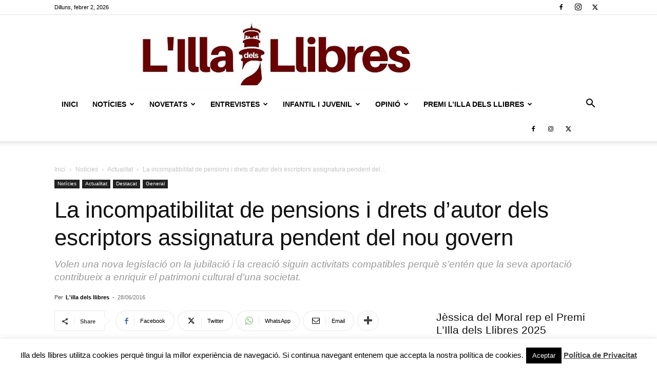

--- FILE ---
content_type: text/html; charset=UTF-8
request_url: https://www.illadelsllibres.com/incompatibilitat-pensions-drets-dautor-dels-escriptors-assignatura-pendent-nou-govern/
body_size: 41449
content:
<!doctype html >
<!--[if IE 8]>    <html class="ie8" lang="en"> <![endif]-->
<!--[if IE 9]>    <html class="ie9" lang="en"> <![endif]-->
<!--[if gt IE 8]><!--> <html lang="ca"> <!--<![endif]-->
<head>
    
    <meta charset="UTF-8" />
    <meta name="viewport" content="width=device-width, initial-scale=1.0">
    <link rel="pingback" href="https://www.illadelsllibres.com/xmlrpc.php" />
    <script type="text/javascript">
/* <![CDATA[ */
(()=>{var e={};e.g=function(){if("object"==typeof globalThis)return globalThis;try{return this||new Function("return this")()}catch(e){if("object"==typeof window)return window}}(),function({ampUrl:n,isCustomizePreview:t,isAmpDevMode:r,noampQueryVarName:o,noampQueryVarValue:s,disabledStorageKey:i,mobileUserAgents:a,regexRegex:c}){if("undefined"==typeof sessionStorage)return;const d=new RegExp(c);if(!a.some((e=>{const n=e.match(d);return!(!n||!new RegExp(n[1],n[2]).test(navigator.userAgent))||navigator.userAgent.includes(e)})))return;e.g.addEventListener("DOMContentLoaded",(()=>{const e=document.getElementById("amp-mobile-version-switcher");if(!e)return;e.hidden=!1;const n=e.querySelector("a[href]");n&&n.addEventListener("click",(()=>{sessionStorage.removeItem(i)}))}));const g=r&&["paired-browsing-non-amp","paired-browsing-amp"].includes(window.name);if(sessionStorage.getItem(i)||t||g)return;const u=new URL(location.href),m=new URL(n);m.hash=u.hash,u.searchParams.has(o)&&s===u.searchParams.get(o)?sessionStorage.setItem(i,"1"):m.href!==u.href&&(window.stop(),location.replace(m.href))}({"ampUrl":"https:\/\/www.illadelsllibres.com\/incompatibilitat-pensions-drets-dautor-dels-escriptors-assignatura-pendent-nou-govern\/?amp=1","noampQueryVarName":"noamp","noampQueryVarValue":"mobile","disabledStorageKey":"amp_mobile_redirect_disabled","mobileUserAgents":["Mobile","Android","Silk\/","Kindle","BlackBerry","Opera Mini","Opera Mobi"],"regexRegex":"^\\\/((?:.|\\n)+)\\\/([i]*)$","isCustomizePreview":false,"isAmpDevMode":false})})();
/* ]]> */
</script>
<meta name='robots' content='index, follow, max-image-preview:large, max-snippet:-1, max-video-preview:-1' />
<link rel="icon" type="image/png" href="https://www.illadelsllibres.com/wp-content/uploads/2022/01/favicon-illa.png">
	<!-- This site is optimized with the Yoast SEO plugin v24.3 - https://yoast.com/wordpress/plugins/seo/ -->
	<title>La incompatibilitat de pensions i drets d&#039;autor dels escriptors assignatura pendent del nou govern L&#039;illa dels llibres -</title>
	<meta name="description" content="L&#039;11 de novembre de 2015 es va constituir la plataforma «Seguir creando» per reivindicar que qualsevol professional de la creació pugui continuar creant" />
	<link rel="canonical" href="https://www.illadelsllibres.com/incompatibilitat-pensions-drets-dautor-dels-escriptors-assignatura-pendent-nou-govern/" />
	<meta property="og:locale" content="ca_ES" />
	<meta property="og:type" content="article" />
	<meta property="og:title" content="La incompatibilitat de pensions i drets d&#039;autor dels escriptors assignatura pendent del nou govern L&#039;illa dels llibres -" />
	<meta property="og:description" content="L&#039;11 de novembre de 2015 es va constituir la plataforma «Seguir creando» per reivindicar que qualsevol professional de la creació pugui continuar creant" />
	<meta property="og:url" content="https://www.illadelsllibres.com/incompatibilitat-pensions-drets-dautor-dels-escriptors-assignatura-pendent-nou-govern/" />
	<meta property="og:site_name" content="L&#039;illa dels llibres" />
	<meta property="article:publisher" content="https://www.facebook.com/lilladelsllibres" />
	<meta property="article:published_time" content="2016-06-28T17:53:22+00:00" />
	<meta property="article:modified_time" content="2016-07-02T08:40:13+00:00" />
	<meta property="og:image" content="https://www.illadelsllibres.com/wp-content/uploads/2016/06/seguir_creando_portada_jpg.jpg" />
	<meta property="og:image:width" content="588" />
	<meta property="og:image:height" content="280" />
	<meta property="og:image:type" content="image/jpeg" />
	<meta name="author" content="L&#039;illa dels llibres" />
	<meta name="twitter:card" content="summary_large_image" />
	<meta name="twitter:creator" content="@illadelsllibres" />
	<meta name="twitter:site" content="@illadelsllibres" />
	<meta name="twitter:label1" content="Escrit per" />
	<meta name="twitter:data1" content="L&#039;illa dels llibres" />
	<meta name="twitter:label2" content="Temps estimat de lectura" />
	<meta name="twitter:data2" content="1 minut" />
	<script type="application/ld+json" class="yoast-schema-graph">{"@context":"https://schema.org","@graph":[{"@type":"WebPage","@id":"https://www.illadelsllibres.com/incompatibilitat-pensions-drets-dautor-dels-escriptors-assignatura-pendent-nou-govern/","url":"https://www.illadelsllibres.com/incompatibilitat-pensions-drets-dautor-dels-escriptors-assignatura-pendent-nou-govern/","name":"La incompatibilitat de pensions i drets d'autor dels escriptors assignatura pendent del nou govern L&#039;illa dels llibres -","isPartOf":{"@id":"https://www.illadelsllibres.com/#website"},"primaryImageOfPage":{"@id":"https://www.illadelsllibres.com/incompatibilitat-pensions-drets-dautor-dels-escriptors-assignatura-pendent-nou-govern/#primaryimage"},"image":{"@id":"https://www.illadelsllibres.com/incompatibilitat-pensions-drets-dautor-dels-escriptors-assignatura-pendent-nou-govern/#primaryimage"},"thumbnailUrl":"https://www.illadelsllibres.com/wp-content/uploads/2016/06/seguir_creando_portada_jpg.jpg","datePublished":"2016-06-28T17:53:22+00:00","dateModified":"2016-07-02T08:40:13+00:00","author":{"@id":"https://www.illadelsllibres.com/#/schema/person/e27a4ce55f46978a2fcff68a9465f5ab"},"description":"L'11 de novembre de 2015 es va constituir la plataforma «Seguir creando» per reivindicar que qualsevol professional de la creació pugui continuar creant","breadcrumb":{"@id":"https://www.illadelsllibres.com/incompatibilitat-pensions-drets-dautor-dels-escriptors-assignatura-pendent-nou-govern/#breadcrumb"},"inLanguage":"ca","potentialAction":[{"@type":"ReadAction","target":["https://www.illadelsllibres.com/incompatibilitat-pensions-drets-dautor-dels-escriptors-assignatura-pendent-nou-govern/"]}]},{"@type":"ImageObject","inLanguage":"ca","@id":"https://www.illadelsllibres.com/incompatibilitat-pensions-drets-dautor-dels-escriptors-assignatura-pendent-nou-govern/#primaryimage","url":"https://www.illadelsllibres.com/wp-content/uploads/2016/06/seguir_creando_portada_jpg.jpg","contentUrl":"https://www.illadelsllibres.com/wp-content/uploads/2016/06/seguir_creando_portada_jpg.jpg","width":588,"height":280},{"@type":"BreadcrumbList","@id":"https://www.illadelsllibres.com/incompatibilitat-pensions-drets-dautor-dels-escriptors-assignatura-pendent-nou-govern/#breadcrumb","itemListElement":[{"@type":"ListItem","position":1,"name":"Inici","item":"https://www.illadelsllibres.com/"},{"@type":"ListItem","position":2,"name":"La incompatibilitat de pensions i drets d&#8217;autor dels escriptors assignatura pendent del nou govern"}]},{"@type":"WebSite","@id":"https://www.illadelsllibres.com/#website","url":"https://www.illadelsllibres.com/","name":"L&#039;illa dels llibres","description":"L&#039;actualitat literària al teu abast.","potentialAction":[{"@type":"SearchAction","target":{"@type":"EntryPoint","urlTemplate":"https://www.illadelsllibres.com/?s={search_term_string}"},"query-input":{"@type":"PropertyValueSpecification","valueRequired":true,"valueName":"search_term_string"}}],"inLanguage":"ca"},{"@type":"Person","@id":"https://www.illadelsllibres.com/#/schema/person/e27a4ce55f46978a2fcff68a9465f5ab","name":"L'illa dels llibres","image":{"@type":"ImageObject","inLanguage":"ca","@id":"https://www.illadelsllibres.com/#/schema/person/image/","url":"https://secure.gravatar.com/avatar/feeb16232e5996b971defce560e7b46d?s=96&d=blank&r=g","contentUrl":"https://secure.gravatar.com/avatar/feeb16232e5996b971defce560e7b46d?s=96&d=blank&r=g","caption":"L'illa dels llibres"},"sameAs":["https://www.illadelsllibres.com","https://x.com/illadelsllibres"],"url":"https://www.illadelsllibres.com/author/jordim-2/"}]}</script>
	<!-- / Yoast SEO plugin. -->


<link rel="alternate" type="application/rss+xml" title="L&#039;illa dels llibres &raquo; Canal d&#039;informació" href="https://www.illadelsllibres.com/feed/" />
<link rel="alternate" type="application/rss+xml" title="L&#039;illa dels llibres &raquo; Canal dels comentaris" href="https://www.illadelsllibres.com/comments/feed/" />
<link rel="alternate" type="application/rss+xml" title="L&#039;illa dels llibres &raquo; La incompatibilitat de pensions i drets d&#8217;autor dels escriptors assignatura pendent del nou govern Canal dels comentaris" href="https://www.illadelsllibres.com/incompatibilitat-pensions-drets-dautor-dels-escriptors-assignatura-pendent-nou-govern/feed/" />
		<!-- This site uses the Google Analytics by ExactMetrics plugin v8.5.3 - Using Analytics tracking - https://www.exactmetrics.com/ -->
							<script src="//www.googletagmanager.com/gtag/js?id=G-6T54ZJQS7G"  data-cfasync="false" data-wpfc-render="false" type="text/javascript" async></script>
			<script data-cfasync="false" data-wpfc-render="false" type="text/javascript">
				var em_version = '8.5.3';
				var em_track_user = true;
				var em_no_track_reason = '';
								var ExactMetricsDefaultLocations = {"page_location":"https:\/\/www.illadelsllibres.com\/incompatibilitat-pensions-drets-dautor-dels-escriptors-assignatura-pendent-nou-govern\/"};
				if ( typeof ExactMetricsPrivacyGuardFilter === 'function' ) {
					var ExactMetricsLocations = (typeof ExactMetricsExcludeQuery === 'object') ? ExactMetricsPrivacyGuardFilter( ExactMetricsExcludeQuery ) : ExactMetricsPrivacyGuardFilter( ExactMetricsDefaultLocations );
				} else {
					var ExactMetricsLocations = (typeof ExactMetricsExcludeQuery === 'object') ? ExactMetricsExcludeQuery : ExactMetricsDefaultLocations;
				}

								var disableStrs = [
										'ga-disable-G-6T54ZJQS7G',
									];

				/* Function to detect opted out users */
				function __gtagTrackerIsOptedOut() {
					for (var index = 0; index < disableStrs.length; index++) {
						if (document.cookie.indexOf(disableStrs[index] + '=true') > -1) {
							return true;
						}
					}

					return false;
				}

				/* Disable tracking if the opt-out cookie exists. */
				if (__gtagTrackerIsOptedOut()) {
					for (var index = 0; index < disableStrs.length; index++) {
						window[disableStrs[index]] = true;
					}
				}

				/* Opt-out function */
				function __gtagTrackerOptout() {
					for (var index = 0; index < disableStrs.length; index++) {
						document.cookie = disableStrs[index] + '=true; expires=Thu, 31 Dec 2099 23:59:59 UTC; path=/';
						window[disableStrs[index]] = true;
					}
				}

				if ('undefined' === typeof gaOptout) {
					function gaOptout() {
						__gtagTrackerOptout();
					}
				}
								window.dataLayer = window.dataLayer || [];

				window.ExactMetricsDualTracker = {
					helpers: {},
					trackers: {},
				};
				if (em_track_user) {
					function __gtagDataLayer() {
						dataLayer.push(arguments);
					}

					function __gtagTracker(type, name, parameters) {
						if (!parameters) {
							parameters = {};
						}

						if (parameters.send_to) {
							__gtagDataLayer.apply(null, arguments);
							return;
						}

						if (type === 'event') {
														parameters.send_to = exactmetrics_frontend.v4_id;
							var hookName = name;
							if (typeof parameters['event_category'] !== 'undefined') {
								hookName = parameters['event_category'] + ':' + name;
							}

							if (typeof ExactMetricsDualTracker.trackers[hookName] !== 'undefined') {
								ExactMetricsDualTracker.trackers[hookName](parameters);
							} else {
								__gtagDataLayer('event', name, parameters);
							}
							
						} else {
							__gtagDataLayer.apply(null, arguments);
						}
					}

					__gtagTracker('js', new Date());
					__gtagTracker('set', {
						'developer_id.dNDMyYj': true,
											});
					if ( ExactMetricsLocations.page_location ) {
						__gtagTracker('set', ExactMetricsLocations);
					}
										__gtagTracker('config', 'G-6T54ZJQS7G', {"forceSSL":"true"} );
															window.gtag = __gtagTracker;										(function () {
						/* https://developers.google.com/analytics/devguides/collection/analyticsjs/ */
						/* ga and __gaTracker compatibility shim. */
						var noopfn = function () {
							return null;
						};
						var newtracker = function () {
							return new Tracker();
						};
						var Tracker = function () {
							return null;
						};
						var p = Tracker.prototype;
						p.get = noopfn;
						p.set = noopfn;
						p.send = function () {
							var args = Array.prototype.slice.call(arguments);
							args.unshift('send');
							__gaTracker.apply(null, args);
						};
						var __gaTracker = function () {
							var len = arguments.length;
							if (len === 0) {
								return;
							}
							var f = arguments[len - 1];
							if (typeof f !== 'object' || f === null || typeof f.hitCallback !== 'function') {
								if ('send' === arguments[0]) {
									var hitConverted, hitObject = false, action;
									if ('event' === arguments[1]) {
										if ('undefined' !== typeof arguments[3]) {
											hitObject = {
												'eventAction': arguments[3],
												'eventCategory': arguments[2],
												'eventLabel': arguments[4],
												'value': arguments[5] ? arguments[5] : 1,
											}
										}
									}
									if ('pageview' === arguments[1]) {
										if ('undefined' !== typeof arguments[2]) {
											hitObject = {
												'eventAction': 'page_view',
												'page_path': arguments[2],
											}
										}
									}
									if (typeof arguments[2] === 'object') {
										hitObject = arguments[2];
									}
									if (typeof arguments[5] === 'object') {
										Object.assign(hitObject, arguments[5]);
									}
									if ('undefined' !== typeof arguments[1].hitType) {
										hitObject = arguments[1];
										if ('pageview' === hitObject.hitType) {
											hitObject.eventAction = 'page_view';
										}
									}
									if (hitObject) {
										action = 'timing' === arguments[1].hitType ? 'timing_complete' : hitObject.eventAction;
										hitConverted = mapArgs(hitObject);
										__gtagTracker('event', action, hitConverted);
									}
								}
								return;
							}

							function mapArgs(args) {
								var arg, hit = {};
								var gaMap = {
									'eventCategory': 'event_category',
									'eventAction': 'event_action',
									'eventLabel': 'event_label',
									'eventValue': 'event_value',
									'nonInteraction': 'non_interaction',
									'timingCategory': 'event_category',
									'timingVar': 'name',
									'timingValue': 'value',
									'timingLabel': 'event_label',
									'page': 'page_path',
									'location': 'page_location',
									'title': 'page_title',
									'referrer' : 'page_referrer',
								};
								for (arg in args) {
																		if (!(!args.hasOwnProperty(arg) || !gaMap.hasOwnProperty(arg))) {
										hit[gaMap[arg]] = args[arg];
									} else {
										hit[arg] = args[arg];
									}
								}
								return hit;
							}

							try {
								f.hitCallback();
							} catch (ex) {
							}
						};
						__gaTracker.create = newtracker;
						__gaTracker.getByName = newtracker;
						__gaTracker.getAll = function () {
							return [];
						};
						__gaTracker.remove = noopfn;
						__gaTracker.loaded = true;
						window['__gaTracker'] = __gaTracker;
					})();
									} else {
										console.log("");
					(function () {
						function __gtagTracker() {
							return null;
						}

						window['__gtagTracker'] = __gtagTracker;
						window['gtag'] = __gtagTracker;
					})();
									}
			</script>
				<!-- / Google Analytics by ExactMetrics -->
		<script type="text/javascript">
/* <![CDATA[ */
window._wpemojiSettings = {"baseUrl":"https:\/\/s.w.org\/images\/core\/emoji\/15.0.3\/72x72\/","ext":".png","svgUrl":"https:\/\/s.w.org\/images\/core\/emoji\/15.0.3\/svg\/","svgExt":".svg","source":{"concatemoji":"https:\/\/www.illadelsllibres.com\/wp-includes\/js\/wp-emoji-release.min.js?ver=0c29d7fc057b43e3e98f6f116873c73d"}};
/*! This file is auto-generated */
!function(i,n){var o,s,e;function c(e){try{var t={supportTests:e,timestamp:(new Date).valueOf()};sessionStorage.setItem(o,JSON.stringify(t))}catch(e){}}function p(e,t,n){e.clearRect(0,0,e.canvas.width,e.canvas.height),e.fillText(t,0,0);var t=new Uint32Array(e.getImageData(0,0,e.canvas.width,e.canvas.height).data),r=(e.clearRect(0,0,e.canvas.width,e.canvas.height),e.fillText(n,0,0),new Uint32Array(e.getImageData(0,0,e.canvas.width,e.canvas.height).data));return t.every(function(e,t){return e===r[t]})}function u(e,t,n){switch(t){case"flag":return n(e,"\ud83c\udff3\ufe0f\u200d\u26a7\ufe0f","\ud83c\udff3\ufe0f\u200b\u26a7\ufe0f")?!1:!n(e,"\ud83c\uddfa\ud83c\uddf3","\ud83c\uddfa\u200b\ud83c\uddf3")&&!n(e,"\ud83c\udff4\udb40\udc67\udb40\udc62\udb40\udc65\udb40\udc6e\udb40\udc67\udb40\udc7f","\ud83c\udff4\u200b\udb40\udc67\u200b\udb40\udc62\u200b\udb40\udc65\u200b\udb40\udc6e\u200b\udb40\udc67\u200b\udb40\udc7f");case"emoji":return!n(e,"\ud83d\udc26\u200d\u2b1b","\ud83d\udc26\u200b\u2b1b")}return!1}function f(e,t,n){var r="undefined"!=typeof WorkerGlobalScope&&self instanceof WorkerGlobalScope?new OffscreenCanvas(300,150):i.createElement("canvas"),a=r.getContext("2d",{willReadFrequently:!0}),o=(a.textBaseline="top",a.font="600 32px Arial",{});return e.forEach(function(e){o[e]=t(a,e,n)}),o}function t(e){var t=i.createElement("script");t.src=e,t.defer=!0,i.head.appendChild(t)}"undefined"!=typeof Promise&&(o="wpEmojiSettingsSupports",s=["flag","emoji"],n.supports={everything:!0,everythingExceptFlag:!0},e=new Promise(function(e){i.addEventListener("DOMContentLoaded",e,{once:!0})}),new Promise(function(t){var n=function(){try{var e=JSON.parse(sessionStorage.getItem(o));if("object"==typeof e&&"number"==typeof e.timestamp&&(new Date).valueOf()<e.timestamp+604800&&"object"==typeof e.supportTests)return e.supportTests}catch(e){}return null}();if(!n){if("undefined"!=typeof Worker&&"undefined"!=typeof OffscreenCanvas&&"undefined"!=typeof URL&&URL.createObjectURL&&"undefined"!=typeof Blob)try{var e="postMessage("+f.toString()+"("+[JSON.stringify(s),u.toString(),p.toString()].join(",")+"));",r=new Blob([e],{type:"text/javascript"}),a=new Worker(URL.createObjectURL(r),{name:"wpTestEmojiSupports"});return void(a.onmessage=function(e){c(n=e.data),a.terminate(),t(n)})}catch(e){}c(n=f(s,u,p))}t(n)}).then(function(e){for(var t in e)n.supports[t]=e[t],n.supports.everything=n.supports.everything&&n.supports[t],"flag"!==t&&(n.supports.everythingExceptFlag=n.supports.everythingExceptFlag&&n.supports[t]);n.supports.everythingExceptFlag=n.supports.everythingExceptFlag&&!n.supports.flag,n.DOMReady=!1,n.readyCallback=function(){n.DOMReady=!0}}).then(function(){return e}).then(function(){var e;n.supports.everything||(n.readyCallback(),(e=n.source||{}).concatemoji?t(e.concatemoji):e.wpemoji&&e.twemoji&&(t(e.twemoji),t(e.wpemoji)))}))}((window,document),window._wpemojiSettings);
/* ]]> */
</script>
<style id='wp-emoji-styles-inline-css' type='text/css'>

	img.wp-smiley, img.emoji {
		display: inline !important;
		border: none !important;
		box-shadow: none !important;
		height: 1em !important;
		width: 1em !important;
		margin: 0 0.07em !important;
		vertical-align: -0.1em !important;
		background: none !important;
		padding: 0 !important;
	}
</style>
<link rel='stylesheet' id='wp-block-library-css' href='https://www.illadelsllibres.com/wp-includes/css/dist/block-library/style.min.css?ver=0c29d7fc057b43e3e98f6f116873c73d' type='text/css' media='all' />
<style id='classic-theme-styles-inline-css' type='text/css'>
/*! This file is auto-generated */
.wp-block-button__link{color:#fff;background-color:#32373c;border-radius:9999px;box-shadow:none;text-decoration:none;padding:calc(.667em + 2px) calc(1.333em + 2px);font-size:1.125em}.wp-block-file__button{background:#32373c;color:#fff;text-decoration:none}
</style>
<style id='global-styles-inline-css' type='text/css'>
:root{--wp--preset--aspect-ratio--square: 1;--wp--preset--aspect-ratio--4-3: 4/3;--wp--preset--aspect-ratio--3-4: 3/4;--wp--preset--aspect-ratio--3-2: 3/2;--wp--preset--aspect-ratio--2-3: 2/3;--wp--preset--aspect-ratio--16-9: 16/9;--wp--preset--aspect-ratio--9-16: 9/16;--wp--preset--color--black: #000000;--wp--preset--color--cyan-bluish-gray: #abb8c3;--wp--preset--color--white: #ffffff;--wp--preset--color--pale-pink: #f78da7;--wp--preset--color--vivid-red: #cf2e2e;--wp--preset--color--luminous-vivid-orange: #ff6900;--wp--preset--color--luminous-vivid-amber: #fcb900;--wp--preset--color--light-green-cyan: #7bdcb5;--wp--preset--color--vivid-green-cyan: #00d084;--wp--preset--color--pale-cyan-blue: #8ed1fc;--wp--preset--color--vivid-cyan-blue: #0693e3;--wp--preset--color--vivid-purple: #9b51e0;--wp--preset--gradient--vivid-cyan-blue-to-vivid-purple: linear-gradient(135deg,rgba(6,147,227,1) 0%,rgb(155,81,224) 100%);--wp--preset--gradient--light-green-cyan-to-vivid-green-cyan: linear-gradient(135deg,rgb(122,220,180) 0%,rgb(0,208,130) 100%);--wp--preset--gradient--luminous-vivid-amber-to-luminous-vivid-orange: linear-gradient(135deg,rgba(252,185,0,1) 0%,rgba(255,105,0,1) 100%);--wp--preset--gradient--luminous-vivid-orange-to-vivid-red: linear-gradient(135deg,rgba(255,105,0,1) 0%,rgb(207,46,46) 100%);--wp--preset--gradient--very-light-gray-to-cyan-bluish-gray: linear-gradient(135deg,rgb(238,238,238) 0%,rgb(169,184,195) 100%);--wp--preset--gradient--cool-to-warm-spectrum: linear-gradient(135deg,rgb(74,234,220) 0%,rgb(151,120,209) 20%,rgb(207,42,186) 40%,rgb(238,44,130) 60%,rgb(251,105,98) 80%,rgb(254,248,76) 100%);--wp--preset--gradient--blush-light-purple: linear-gradient(135deg,rgb(255,206,236) 0%,rgb(152,150,240) 100%);--wp--preset--gradient--blush-bordeaux: linear-gradient(135deg,rgb(254,205,165) 0%,rgb(254,45,45) 50%,rgb(107,0,62) 100%);--wp--preset--gradient--luminous-dusk: linear-gradient(135deg,rgb(255,203,112) 0%,rgb(199,81,192) 50%,rgb(65,88,208) 100%);--wp--preset--gradient--pale-ocean: linear-gradient(135deg,rgb(255,245,203) 0%,rgb(182,227,212) 50%,rgb(51,167,181) 100%);--wp--preset--gradient--electric-grass: linear-gradient(135deg,rgb(202,248,128) 0%,rgb(113,206,126) 100%);--wp--preset--gradient--midnight: linear-gradient(135deg,rgb(2,3,129) 0%,rgb(40,116,252) 100%);--wp--preset--font-size--small: 11px;--wp--preset--font-size--medium: 20px;--wp--preset--font-size--large: 32px;--wp--preset--font-size--x-large: 42px;--wp--preset--font-size--regular: 15px;--wp--preset--font-size--larger: 50px;--wp--preset--spacing--20: 0.44rem;--wp--preset--spacing--30: 0.67rem;--wp--preset--spacing--40: 1rem;--wp--preset--spacing--50: 1.5rem;--wp--preset--spacing--60: 2.25rem;--wp--preset--spacing--70: 3.38rem;--wp--preset--spacing--80: 5.06rem;--wp--preset--shadow--natural: 6px 6px 9px rgba(0, 0, 0, 0.2);--wp--preset--shadow--deep: 12px 12px 50px rgba(0, 0, 0, 0.4);--wp--preset--shadow--sharp: 6px 6px 0px rgba(0, 0, 0, 0.2);--wp--preset--shadow--outlined: 6px 6px 0px -3px rgba(255, 255, 255, 1), 6px 6px rgba(0, 0, 0, 1);--wp--preset--shadow--crisp: 6px 6px 0px rgba(0, 0, 0, 1);}:where(.is-layout-flex){gap: 0.5em;}:where(.is-layout-grid){gap: 0.5em;}body .is-layout-flex{display: flex;}.is-layout-flex{flex-wrap: wrap;align-items: center;}.is-layout-flex > :is(*, div){margin: 0;}body .is-layout-grid{display: grid;}.is-layout-grid > :is(*, div){margin: 0;}:where(.wp-block-columns.is-layout-flex){gap: 2em;}:where(.wp-block-columns.is-layout-grid){gap: 2em;}:where(.wp-block-post-template.is-layout-flex){gap: 1.25em;}:where(.wp-block-post-template.is-layout-grid){gap: 1.25em;}.has-black-color{color: var(--wp--preset--color--black) !important;}.has-cyan-bluish-gray-color{color: var(--wp--preset--color--cyan-bluish-gray) !important;}.has-white-color{color: var(--wp--preset--color--white) !important;}.has-pale-pink-color{color: var(--wp--preset--color--pale-pink) !important;}.has-vivid-red-color{color: var(--wp--preset--color--vivid-red) !important;}.has-luminous-vivid-orange-color{color: var(--wp--preset--color--luminous-vivid-orange) !important;}.has-luminous-vivid-amber-color{color: var(--wp--preset--color--luminous-vivid-amber) !important;}.has-light-green-cyan-color{color: var(--wp--preset--color--light-green-cyan) !important;}.has-vivid-green-cyan-color{color: var(--wp--preset--color--vivid-green-cyan) !important;}.has-pale-cyan-blue-color{color: var(--wp--preset--color--pale-cyan-blue) !important;}.has-vivid-cyan-blue-color{color: var(--wp--preset--color--vivid-cyan-blue) !important;}.has-vivid-purple-color{color: var(--wp--preset--color--vivid-purple) !important;}.has-black-background-color{background-color: var(--wp--preset--color--black) !important;}.has-cyan-bluish-gray-background-color{background-color: var(--wp--preset--color--cyan-bluish-gray) !important;}.has-white-background-color{background-color: var(--wp--preset--color--white) !important;}.has-pale-pink-background-color{background-color: var(--wp--preset--color--pale-pink) !important;}.has-vivid-red-background-color{background-color: var(--wp--preset--color--vivid-red) !important;}.has-luminous-vivid-orange-background-color{background-color: var(--wp--preset--color--luminous-vivid-orange) !important;}.has-luminous-vivid-amber-background-color{background-color: var(--wp--preset--color--luminous-vivid-amber) !important;}.has-light-green-cyan-background-color{background-color: var(--wp--preset--color--light-green-cyan) !important;}.has-vivid-green-cyan-background-color{background-color: var(--wp--preset--color--vivid-green-cyan) !important;}.has-pale-cyan-blue-background-color{background-color: var(--wp--preset--color--pale-cyan-blue) !important;}.has-vivid-cyan-blue-background-color{background-color: var(--wp--preset--color--vivid-cyan-blue) !important;}.has-vivid-purple-background-color{background-color: var(--wp--preset--color--vivid-purple) !important;}.has-black-border-color{border-color: var(--wp--preset--color--black) !important;}.has-cyan-bluish-gray-border-color{border-color: var(--wp--preset--color--cyan-bluish-gray) !important;}.has-white-border-color{border-color: var(--wp--preset--color--white) !important;}.has-pale-pink-border-color{border-color: var(--wp--preset--color--pale-pink) !important;}.has-vivid-red-border-color{border-color: var(--wp--preset--color--vivid-red) !important;}.has-luminous-vivid-orange-border-color{border-color: var(--wp--preset--color--luminous-vivid-orange) !important;}.has-luminous-vivid-amber-border-color{border-color: var(--wp--preset--color--luminous-vivid-amber) !important;}.has-light-green-cyan-border-color{border-color: var(--wp--preset--color--light-green-cyan) !important;}.has-vivid-green-cyan-border-color{border-color: var(--wp--preset--color--vivid-green-cyan) !important;}.has-pale-cyan-blue-border-color{border-color: var(--wp--preset--color--pale-cyan-blue) !important;}.has-vivid-cyan-blue-border-color{border-color: var(--wp--preset--color--vivid-cyan-blue) !important;}.has-vivid-purple-border-color{border-color: var(--wp--preset--color--vivid-purple) !important;}.has-vivid-cyan-blue-to-vivid-purple-gradient-background{background: var(--wp--preset--gradient--vivid-cyan-blue-to-vivid-purple) !important;}.has-light-green-cyan-to-vivid-green-cyan-gradient-background{background: var(--wp--preset--gradient--light-green-cyan-to-vivid-green-cyan) !important;}.has-luminous-vivid-amber-to-luminous-vivid-orange-gradient-background{background: var(--wp--preset--gradient--luminous-vivid-amber-to-luminous-vivid-orange) !important;}.has-luminous-vivid-orange-to-vivid-red-gradient-background{background: var(--wp--preset--gradient--luminous-vivid-orange-to-vivid-red) !important;}.has-very-light-gray-to-cyan-bluish-gray-gradient-background{background: var(--wp--preset--gradient--very-light-gray-to-cyan-bluish-gray) !important;}.has-cool-to-warm-spectrum-gradient-background{background: var(--wp--preset--gradient--cool-to-warm-spectrum) !important;}.has-blush-light-purple-gradient-background{background: var(--wp--preset--gradient--blush-light-purple) !important;}.has-blush-bordeaux-gradient-background{background: var(--wp--preset--gradient--blush-bordeaux) !important;}.has-luminous-dusk-gradient-background{background: var(--wp--preset--gradient--luminous-dusk) !important;}.has-pale-ocean-gradient-background{background: var(--wp--preset--gradient--pale-ocean) !important;}.has-electric-grass-gradient-background{background: var(--wp--preset--gradient--electric-grass) !important;}.has-midnight-gradient-background{background: var(--wp--preset--gradient--midnight) !important;}.has-small-font-size{font-size: var(--wp--preset--font-size--small) !important;}.has-medium-font-size{font-size: var(--wp--preset--font-size--medium) !important;}.has-large-font-size{font-size: var(--wp--preset--font-size--large) !important;}.has-x-large-font-size{font-size: var(--wp--preset--font-size--x-large) !important;}
:where(.wp-block-post-template.is-layout-flex){gap: 1.25em;}:where(.wp-block-post-template.is-layout-grid){gap: 1.25em;}
:where(.wp-block-columns.is-layout-flex){gap: 2em;}:where(.wp-block-columns.is-layout-grid){gap: 2em;}
:root :where(.wp-block-pullquote){font-size: 1.5em;line-height: 1.6;}
</style>
<link rel='stylesheet' id='contact-form-7-css' href='https://www.illadelsllibres.com/wp-content/plugins/contact-form-7/includes/css/styles.css?ver=6.0.6' type='text/css' media='all' />
<link rel='stylesheet' id='cookie-law-info-css' href='https://www.illadelsllibres.com/wp-content/plugins/cookie-law-info/legacy/public/css/cookie-law-info-public.css?ver=3.2.8' type='text/css' media='all' />
<link rel='stylesheet' id='cookie-law-info-gdpr-css' href='https://www.illadelsllibres.com/wp-content/plugins/cookie-law-info/legacy/public/css/cookie-law-info-gdpr.css?ver=3.2.8' type='text/css' media='all' />
<link rel='stylesheet' id='mc4wp-form-themes-css' href='https://www.illadelsllibres.com/wp-content/plugins/mailchimp-for-wp/assets/css/form-themes.css?ver=4.10.0' type='text/css' media='all' />
<link rel='stylesheet' id='td-plugin-newsletter-css' href='https://www.illadelsllibres.com/wp-content/plugins/td-newsletter/style.css?ver=12.6.8' type='text/css' media='all' />
<link rel='stylesheet' id='td-plugin-multi-purpose-css' href='https://www.illadelsllibres.com/wp-content/plugins/td-composer/td-multi-purpose/style.css?ver=def8edc4e13d95bdf49953a9dce2f608' type='text/css' media='all' />
<link rel='stylesheet' id='tds-front-css' href='https://www.illadelsllibres.com/wp-content/plugins/td-subscription/assets/css/tds-front.css?ver=1.6.2' type='text/css' media='all' />
<link rel='stylesheet' id='td-theme-css' href='https://www.illadelsllibres.com/wp-content/themes/Newspaper/style.css?ver=12.6.8' type='text/css' media='all' />
<style id='td-theme-inline-css' type='text/css'>@media (max-width:767px){.td-header-desktop-wrap{display:none}}@media (min-width:767px){.td-header-mobile-wrap{display:none}}</style>
<link rel='stylesheet' id='td-legacy-framework-front-style-css' href='https://www.illadelsllibres.com/wp-content/plugins/td-composer/legacy/Newspaper/assets/css/td_legacy_main.css?ver=def8edc4e13d95bdf49953a9dce2f608' type='text/css' media='all' />
<link rel='stylesheet' id='td-standard-pack-framework-front-style-css' href='https://www.illadelsllibres.com/wp-content/plugins/td-standard-pack/Newspaper/assets/css/td_standard_pack_main.css?ver=1b3d5bf2c64738aa07b4643e31257da9' type='text/css' media='all' />
<link rel='stylesheet' id='tdb_style_cloud_templates_front-css' href='https://www.illadelsllibres.com/wp-content/plugins/td-cloud-library/assets/css/tdb_main.css?ver=b33652f2535d2f3812f59e306e26300d' type='text/css' media='all' />
<script type="text/javascript" src="https://www.illadelsllibres.com/wp-content/plugins/google-analytics-dashboard-for-wp/assets/js/frontend-gtag.min.js?ver=8.5.3" id="exactmetrics-frontend-script-js" async="async" data-wp-strategy="async"></script>
<script data-cfasync="false" data-wpfc-render="false" type="text/javascript" id='exactmetrics-frontend-script-js-extra'>/* <![CDATA[ */
var exactmetrics_frontend = {"js_events_tracking":"true","download_extensions":"zip,mp3,mpeg,pdf,docx,pptx,xlsx,rar","inbound_paths":"[{\"path\":\"\\\/go\\\/\",\"label\":\"affiliate\"},{\"path\":\"\\\/recommend\\\/\",\"label\":\"affiliate\"}]","home_url":"https:\/\/www.illadelsllibres.com","hash_tracking":"false","v4_id":"G-6T54ZJQS7G"};/* ]]> */
</script>
<script type="text/javascript" src="https://www.illadelsllibres.com/wp-includes/js/jquery/jquery.min.js?ver=3.7.1" id="jquery-core-js"></script>
<script type="text/javascript" src="https://www.illadelsllibres.com/wp-includes/js/jquery/jquery-migrate.min.js?ver=3.4.1" id="jquery-migrate-js"></script>
<script type="text/javascript" id="cookie-law-info-js-extra">
/* <![CDATA[ */
var Cli_Data = {"nn_cookie_ids":[],"cookielist":[],"non_necessary_cookies":[],"ccpaEnabled":"","ccpaRegionBased":"","ccpaBarEnabled":"","strictlyEnabled":["necessary","obligatoire"],"ccpaType":"gdpr","js_blocking":"","custom_integration":"","triggerDomRefresh":"","secure_cookies":""};
var cli_cookiebar_settings = {"animate_speed_hide":"500","animate_speed_show":"500","background":"#fff","border":"#444","border_on":"","button_1_button_colour":"#000","button_1_button_hover":"#000000","button_1_link_colour":"#fff","button_1_as_button":"1","button_1_new_win":"","button_2_button_colour":"#333","button_2_button_hover":"#292929","button_2_link_colour":"#444","button_2_as_button":"","button_2_hidebar":"","button_3_button_colour":"#000","button_3_button_hover":"#000000","button_3_link_colour":"#fff","button_3_as_button":"fffffff","button_3_new_win":"fffffff","button_4_button_colour":"#000","button_4_button_hover":"#000000","button_4_link_colour":"#fff","button_4_as_button":"1","button_7_button_colour":"#61a229","button_7_button_hover":"#4e8221","button_7_link_colour":"#fff","button_7_as_button":"1","button_7_new_win":"","font_family":"Arial, Helvetica, sans-serif","header_fix":"","notify_animate_hide":"1","notify_animate_show":"","notify_div_id":"#cookie-law-info-bar","notify_position_horizontal":"right","notify_position_vertical":"bottom","scroll_close":"","scroll_close_reload":"","accept_close_reload":"","reject_close_reload":"","showagain_tab":"1","showagain_background":"#fff","showagain_border":"#000","showagain_div_id":"#cookie-law-info-again","showagain_x_position":"100px","text":"#000","show_once_yn":"1","show_once":"10000","logging_on":"","as_popup":"","popup_overlay":"1","bar_heading_text":"","cookie_bar_as":"banner","popup_showagain_position":"bottom-right","widget_position":"left"};
var log_object = {"ajax_url":"https:\/\/www.illadelsllibres.com\/wp-admin\/admin-ajax.php"};
/* ]]> */
</script>
<script type="text/javascript" src="https://www.illadelsllibres.com/wp-content/plugins/cookie-law-info/legacy/public/js/cookie-law-info-public.js?ver=3.2.8" id="cookie-law-info-js"></script>
<script type="text/javascript" src="https://www.illadelsllibres.com/wp-content/plugins/flowpaper-lite-pdf-flipbook/assets/lity/lity.min.js" id="lity-js-js"></script>
<link rel="https://api.w.org/" href="https://www.illadelsllibres.com/wp-json/" /><link rel="alternate" title="JSON" type="application/json" href="https://www.illadelsllibres.com/wp-json/wp/v2/posts/24073" /><link rel="EditURI" type="application/rsd+xml" title="RSD" href="https://www.illadelsllibres.com/xmlrpc.php?rsd" />
<link rel="alternate" title="oEmbed (JSON)" type="application/json+oembed" href="https://www.illadelsllibres.com/wp-json/oembed/1.0/embed?url=https%3A%2F%2Fwww.illadelsllibres.com%2Fincompatibilitat-pensions-drets-dautor-dels-escriptors-assignatura-pendent-nou-govern%2F" />
<link rel="alternate" title="oEmbed (XML)" type="text/xml+oembed" href="https://www.illadelsllibres.com/wp-json/oembed/1.0/embed?url=https%3A%2F%2Fwww.illadelsllibres.com%2Fincompatibilitat-pensions-drets-dautor-dels-escriptors-assignatura-pendent-nou-govern%2F&#038;format=xml" />

		<!-- GA Google Analytics @ https://m0n.co/ga -->
		<script async src="https://www.googletagmanager.com/gtag/js?id=G-FX7FWR1TP2"></script>
		<script>
			window.dataLayer = window.dataLayer || [];
			function gtag(){dataLayer.push(arguments);}
			gtag('js', new Date());
			gtag('config', 'G-FX7FWR1TP2');
		</script>

	<link rel="alternate" type="text/html" media="only screen and (max-width: 640px)" href="https://www.illadelsllibres.com/incompatibilitat-pensions-drets-dautor-dels-escriptors-assignatura-pendent-nou-govern/?amp=1">    <script>
        window.tdb_global_vars = {"wpRestUrl":"https:\/\/www.illadelsllibres.com\/wp-json\/","permalinkStructure":"\/%postname%\/"};
        window.tdb_p_autoload_vars = {"isAjax":false,"isAdminBarShowing":false,"autoloadStatus":"off","origPostEditUrl":null};
    </script>
    
    <style id="tdb-global-colors">:root{--accent-color-1:#e52e2e;--accent-color-2:#FF4A4A;--base-color-1:#131F49;--light-color-1:#EDEDED;--light-border:#EDEDED;--base-gray:#717176;--light-gray:#F1F4F7;--light-red:#FCF7F5;--dark-border:#b1b4bc;--reel-news-white:#FFFFFF;--reel-news-black:#000000;--reel-news-accent:#312DA1;--reel-news-light-grey:#919191;--reel-news-black-transparent:rgba(0,0,0,0.85);--reel-news-red:#ff0000;--reel-news-dark-gray:#313131;--reel-news-transparent:rgba(255,255,255,0.55);--today-news-dark-bg:#000000;--today-news-accent:#CE0000;--today-news-white:#FFFFFF;--today-news-white-transparent:rgba(255,255,255,0.75);--today-news-white-transparent2:rgba(255,255,255,0.1);--today-news-dark-gray:#222222;--today-news-light-gray:#d8d8d8}</style>

    
	            <style id="tdb-global-fonts">
                
:root{--global-font-1:Poppins;--global-font-2:Roboto Condensed;--global-font-3:PT Serif;--today_news_default:Montserrat;}
            </style>
            <link rel="amphtml" href="https://www.illadelsllibres.com/incompatibilitat-pensions-drets-dautor-dels-escriptors-assignatura-pendent-nou-govern/?amp=1"><style>#amp-mobile-version-switcher{left:0;position:absolute;width:100%;z-index:100}#amp-mobile-version-switcher>a{background-color:#444;border:0;color:#eaeaea;display:block;font-family:-apple-system,BlinkMacSystemFont,Segoe UI,Roboto,Oxygen-Sans,Ubuntu,Cantarell,Helvetica Neue,sans-serif;font-size:16px;font-weight:600;padding:15px 0;text-align:center;-webkit-text-decoration:none;text-decoration:none}#amp-mobile-version-switcher>a:active,#amp-mobile-version-switcher>a:focus,#amp-mobile-version-switcher>a:hover{-webkit-text-decoration:underline;text-decoration:underline}</style>
<!-- JS generated by theme -->

<script type="text/javascript" id="td-generated-header-js">
    
    

	    var tdBlocksArray = []; //here we store all the items for the current page

	    // td_block class - each ajax block uses a object of this class for requests
	    function tdBlock() {
		    this.id = '';
		    this.block_type = 1; //block type id (1-234 etc)
		    this.atts = '';
		    this.td_column_number = '';
		    this.td_current_page = 1; //
		    this.post_count = 0; //from wp
		    this.found_posts = 0; //from wp
		    this.max_num_pages = 0; //from wp
		    this.td_filter_value = ''; //current live filter value
		    this.is_ajax_running = false;
		    this.td_user_action = ''; // load more or infinite loader (used by the animation)
		    this.header_color = '';
		    this.ajax_pagination_infinite_stop = ''; //show load more at page x
	    }

        // td_js_generator - mini detector
        ( function () {
            var htmlTag = document.getElementsByTagName("html")[0];

	        if ( navigator.userAgent.indexOf("MSIE 10.0") > -1 ) {
                htmlTag.className += ' ie10';
            }

            if ( !!navigator.userAgent.match(/Trident.*rv\:11\./) ) {
                htmlTag.className += ' ie11';
            }

	        if ( navigator.userAgent.indexOf("Edge") > -1 ) {
                htmlTag.className += ' ieEdge';
            }

            if ( /(iPad|iPhone|iPod)/g.test(navigator.userAgent) ) {
                htmlTag.className += ' td-md-is-ios';
            }

            var user_agent = navigator.userAgent.toLowerCase();
            if ( user_agent.indexOf("android") > -1 ) {
                htmlTag.className += ' td-md-is-android';
            }

            if ( -1 !== navigator.userAgent.indexOf('Mac OS X')  ) {
                htmlTag.className += ' td-md-is-os-x';
            }

            if ( /chrom(e|ium)/.test(navigator.userAgent.toLowerCase()) ) {
               htmlTag.className += ' td-md-is-chrome';
            }

            if ( -1 !== navigator.userAgent.indexOf('Firefox') ) {
                htmlTag.className += ' td-md-is-firefox';
            }

            if ( -1 !== navigator.userAgent.indexOf('Safari') && -1 === navigator.userAgent.indexOf('Chrome') ) {
                htmlTag.className += ' td-md-is-safari';
            }

            if( -1 !== navigator.userAgent.indexOf('IEMobile') ){
                htmlTag.className += ' td-md-is-iemobile';
            }

        })();

        var tdLocalCache = {};

        ( function () {
            "use strict";

            tdLocalCache = {
                data: {},
                remove: function (resource_id) {
                    delete tdLocalCache.data[resource_id];
                },
                exist: function (resource_id) {
                    return tdLocalCache.data.hasOwnProperty(resource_id) && tdLocalCache.data[resource_id] !== null;
                },
                get: function (resource_id) {
                    return tdLocalCache.data[resource_id];
                },
                set: function (resource_id, cachedData) {
                    tdLocalCache.remove(resource_id);
                    tdLocalCache.data[resource_id] = cachedData;
                }
            };
        })();

    
    
var td_viewport_interval_list=[{"limitBottom":767,"sidebarWidth":228},{"limitBottom":1018,"sidebarWidth":300},{"limitBottom":1140,"sidebarWidth":324}];
var td_animation_stack_effect="type0";
var tds_animation_stack=true;
var td_animation_stack_specific_selectors=".entry-thumb, img, .td-lazy-img";
var td_animation_stack_general_selectors=".td-animation-stack img, .td-animation-stack .entry-thumb, .post img, .td-animation-stack .td-lazy-img";
var tds_general_modal_image="yes";
var tds_show_more_info="Show more info";
var tds_show_less_info="Show less info";
var tdc_is_installed="yes";
var td_ajax_url="https:\/\/www.illadelsllibres.com\/wp-admin\/admin-ajax.php?td_theme_name=Newspaper&v=12.6.8";
var td_get_template_directory_uri="https:\/\/www.illadelsllibres.com\/wp-content\/plugins\/td-composer\/legacy\/common";
var tds_snap_menu="";
var tds_logo_on_sticky="show_header_logo";
var tds_header_style="9";
var td_please_wait="Si us plau, espera...";
var td_email_user_pass_incorrect="Usuari o contrasenya s\u00f3n incorrectes";
var td_email_user_incorrect="Correu electr\u00f2nic o nom d'usuari s\u00f3n incorrectes!";
var td_email_incorrect="correu electr\u00f2nic incorrecte";
var td_user_incorrect="Username incorrect!";
var td_email_user_empty="Email or username empty!";
var td_pass_empty="Pass empty!";
var td_pass_pattern_incorrect="Invalid Pass Pattern!";
var td_retype_pass_incorrect="Retyped Pass incorrect!";
var tds_more_articles_on_post_enable="";
var tds_more_articles_on_post_time_to_wait="";
var tds_more_articles_on_post_pages_distance_from_top=0;
var tds_captcha="";
var tds_theme_color_site_wide="#c10033";
var tds_smart_sidebar="enabled";
var tdThemeName="Newspaper";
var tdThemeNameWl="Newspaper";
var td_magnific_popup_translation_tPrev="Anterior (fletxa esquerra)";
var td_magnific_popup_translation_tNext="Seg\u00fcent (fletxa dreta)";
var td_magnific_popup_translation_tCounter="%curr% de %total%";
var td_magnific_popup_translation_ajax_tError="El contingut de %url% no s'ha pogut carregar";
var td_magnific_popup_translation_image_tError="La imatge #%curr% no s'ha pogut carregar";
var tdBlockNonce="7cbbb818bb";
var tdMobileMenu="enabled";
var tdMobileSearch="enabled";
var tdsDateFormat="l, F j, Y";
var tdDateNamesI18n={"month_names":["gener","febrer","mar\u00e7","abril","maig","juny","juliol","agost","setembre","octubre","novembre","desembre"],"month_names_short":["gen.","febr.","mar\u00e7","abr.","maig","juny","jul.","ag.","set.","oct.","nov.","des."],"day_names":["Diumenge","Dilluns","Dimarts","Dimecres","Dijous","Divendres","Dissabte"],"day_names_short":["Dg","Dl","Dt","Dc","Dj","Dv","Ds"]};
var td_reset_pass_empty="Please enter a new password before proceeding.";
var td_reset_pass_confirm_empty="Please confirm the new password before proceeding.";
var td_reset_pass_not_matching="Please make sure that the passwords match.";
var tdb_modal_confirm="Save";
var tdb_modal_cancel="Cancel";
var tdb_modal_confirm_alt="Yes";
var tdb_modal_cancel_alt="No";
var td_deploy_mode="deploy";
var td_ad_background_click_link="";
var td_ad_background_click_target="";
</script>


<!-- Header style compiled by theme -->

<style>:root{--td_theme_color:#c10033;--td_slider_text:rgba(193,0,51,0.7);--td_container_transparent:transparent;--td_header_color:#222222;--td_mobile_text_active_color:#b5b5b5}.td-header-style-12 .td-header-menu-wrap-full,.td-header-style-12 .td-affix,.td-grid-style-1.td-hover-1 .td-big-grid-post:hover .td-post-category,.td-grid-style-5.td-hover-1 .td-big-grid-post:hover .td-post-category,.td_category_template_3 .td-current-sub-category,.td_category_template_8 .td-category-header .td-category a.td-current-sub-category,.td_category_template_4 .td-category-siblings .td-category a:hover,.td_block_big_grid_9.td-grid-style-1 .td-post-category,.td_block_big_grid_9.td-grid-style-5 .td-post-category,.td-grid-style-6.td-hover-1 .td-module-thumb:after,.tdm-menu-active-style5 .td-header-menu-wrap .sf-menu>.current-menu-item>a,.tdm-menu-active-style5 .td-header-menu-wrap .sf-menu>.current-menu-ancestor>a,.tdm-menu-active-style5 .td-header-menu-wrap .sf-menu>.current-category-ancestor>a,.tdm-menu-active-style5 .td-header-menu-wrap .sf-menu>li>a:hover,.tdm-menu-active-style5 .td-header-menu-wrap .sf-menu>.sfHover>a{background-color:#c10033}.td_mega_menu_sub_cats .cur-sub-cat,.td-mega-span h3 a:hover,.td_mod_mega_menu:hover .entry-title a,.header-search-wrap .result-msg a:hover,.td-header-top-menu .td-drop-down-search .td_module_wrap:hover .entry-title a,.td-header-top-menu .td-icon-search:hover,.td-header-wrap .result-msg a:hover,.top-header-menu li a:hover,.top-header-menu .current-menu-item>a,.top-header-menu .current-menu-ancestor>a,.top-header-menu .current-category-ancestor>a,.td-social-icon-wrap>a:hover,.td-header-sp-top-widget .td-social-icon-wrap a:hover,.td_mod_related_posts:hover h3>a,.td-post-template-11 .td-related-title .td-related-left:hover,.td-post-template-11 .td-related-title .td-related-right:hover,.td-post-template-11 .td-related-title .td-cur-simple-item,.td-post-template-11 .td_block_related_posts .td-next-prev-wrap a:hover,.td-category-header .td-pulldown-category-filter-link:hover,.td-category-siblings .td-subcat-dropdown a:hover,.td-category-siblings .td-subcat-dropdown a.td-current-sub-category,.footer-text-wrap .footer-email-wrap a,.footer-social-wrap a:hover,.td_module_17 .td-read-more a:hover,.td_module_18 .td-read-more a:hover,.td_module_19 .td-post-author-name a:hover,.td-pulldown-syle-2 .td-subcat-dropdown:hover .td-subcat-more span,.td-pulldown-syle-2 .td-subcat-dropdown:hover .td-subcat-more i,.td-pulldown-syle-3 .td-subcat-dropdown:hover .td-subcat-more span,.td-pulldown-syle-3 .td-subcat-dropdown:hover .td-subcat-more i,.tdm-menu-active-style3 .tdm-header.td-header-wrap .sf-menu>.current-category-ancestor>a,.tdm-menu-active-style3 .tdm-header.td-header-wrap .sf-menu>.current-menu-ancestor>a,.tdm-menu-active-style3 .tdm-header.td-header-wrap .sf-menu>.current-menu-item>a,.tdm-menu-active-style3 .tdm-header.td-header-wrap .sf-menu>.sfHover>a,.tdm-menu-active-style3 .tdm-header.td-header-wrap .sf-menu>li>a:hover{color:#c10033}.td-mega-menu-page .wpb_content_element ul li a:hover,.td-theme-wrap .td-aj-search-results .td_module_wrap:hover .entry-title a,.td-theme-wrap .header-search-wrap .result-msg a:hover{color:#c10033!important}.td_category_template_8 .td-category-header .td-category a.td-current-sub-category,.td_category_template_4 .td-category-siblings .td-category a:hover,.tdm-menu-active-style4 .tdm-header .sf-menu>.current-menu-item>a,.tdm-menu-active-style4 .tdm-header .sf-menu>.current-menu-ancestor>a,.tdm-menu-active-style4 .tdm-header .sf-menu>.current-category-ancestor>a,.tdm-menu-active-style4 .tdm-header .sf-menu>li>a:hover,.tdm-menu-active-style4 .tdm-header .sf-menu>.sfHover>a{border-color:#c10033}.sf-menu>.current-menu-item>a:after,.sf-menu>.current-menu-ancestor>a:after,.sf-menu>.current-category-ancestor>a:after,.sf-menu>li:hover>a:after,.sf-menu>.sfHover>a:after,.td_block_mega_menu .td-next-prev-wrap a:hover,.td-mega-span .td-post-category:hover,.td-header-wrap .black-menu .sf-menu>li>a:hover,.td-header-wrap .black-menu .sf-menu>.current-menu-ancestor>a,.td-header-wrap .black-menu .sf-menu>.sfHover>a,.td-header-wrap .black-menu .sf-menu>.current-menu-item>a,.td-header-wrap .black-menu .sf-menu>.current-menu-ancestor>a,.td-header-wrap .black-menu .sf-menu>.current-category-ancestor>a,.tdm-menu-active-style5 .tdm-header .td-header-menu-wrap .sf-menu>.current-menu-item>a,.tdm-menu-active-style5 .tdm-header .td-header-menu-wrap .sf-menu>.current-menu-ancestor>a,.tdm-menu-active-style5 .tdm-header .td-header-menu-wrap .sf-menu>.current-category-ancestor>a,.tdm-menu-active-style5 .tdm-header .td-header-menu-wrap .sf-menu>li>a:hover,.tdm-menu-active-style5 .tdm-header .td-header-menu-wrap .sf-menu>.sfHover>a{background-color:#680000}.td_block_mega_menu .td-next-prev-wrap a:hover,.tdm-menu-active-style4 .tdm-header .sf-menu>.current-menu-item>a,.tdm-menu-active-style4 .tdm-header .sf-menu>.current-menu-ancestor>a,.tdm-menu-active-style4 .tdm-header .sf-menu>.current-category-ancestor>a,.tdm-menu-active-style4 .tdm-header .sf-menu>li>a:hover,.tdm-menu-active-style4 .tdm-header .sf-menu>.sfHover>a{border-color:#680000}.header-search-wrap .td-drop-down-search:before{border-color:transparent transparent #680000 transparent}.td_mega_menu_sub_cats .cur-sub-cat,.td_mod_mega_menu:hover .entry-title a,.td-theme-wrap .sf-menu ul .td-menu-item>a:hover,.td-theme-wrap .sf-menu ul .sfHover>a,.td-theme-wrap .sf-menu ul .current-menu-ancestor>a,.td-theme-wrap .sf-menu ul .current-category-ancestor>a,.td-theme-wrap .sf-menu ul .current-menu-item>a,.tdm-menu-active-style3 .tdm-header.td-header-wrap .sf-menu>.current-menu-item>a,.tdm-menu-active-style3 .tdm-header.td-header-wrap .sf-menu>.current-menu-ancestor>a,.tdm-menu-active-style3 .tdm-header.td-header-wrap .sf-menu>.current-category-ancestor>a,.tdm-menu-active-style3 .tdm-header.td-header-wrap .sf-menu>li>a:hover,.tdm-menu-active-style3 .tdm-header.td-header-wrap .sf-menu>.sfHover>a{color:#680000}.td-footer-wrapper,.td-footer-wrapper .td_block_template_7 .td-block-title>*,.td-footer-wrapper .td_block_template_17 .td-block-title,.td-footer-wrapper .td-block-title-wrap .td-wrapper-pulldown-filter{background-color:#232323}.td-footer-wrapper .footer-social-wrap i.td-icon-font:hover{color:#9e0000}.td-sub-footer-container{background-color:#0a0a0a}.td-footer-wrapper .block-title>span,.td-footer-wrapper .block-title>a,.td-footer-wrapper .widgettitle,.td-theme-wrap .td-footer-wrapper .td-container .td-block-title>*,.td-theme-wrap .td-footer-wrapper .td_block_template_6 .td-block-title:before{color:#a5a5a5}.td-footer-wrapper::before{opacity:1}.td-excerpt,.td_module_14 .td-excerpt{font-size:16px}.td-post-content p,.td-post-content{font-family:Georgia,Times,"Times New Roman",serif;font-size:19px}:root{--td_theme_color:#c10033;--td_slider_text:rgba(193,0,51,0.7);--td_container_transparent:transparent;--td_header_color:#222222;--td_mobile_text_active_color:#b5b5b5}.td-header-style-12 .td-header-menu-wrap-full,.td-header-style-12 .td-affix,.td-grid-style-1.td-hover-1 .td-big-grid-post:hover .td-post-category,.td-grid-style-5.td-hover-1 .td-big-grid-post:hover .td-post-category,.td_category_template_3 .td-current-sub-category,.td_category_template_8 .td-category-header .td-category a.td-current-sub-category,.td_category_template_4 .td-category-siblings .td-category a:hover,.td_block_big_grid_9.td-grid-style-1 .td-post-category,.td_block_big_grid_9.td-grid-style-5 .td-post-category,.td-grid-style-6.td-hover-1 .td-module-thumb:after,.tdm-menu-active-style5 .td-header-menu-wrap .sf-menu>.current-menu-item>a,.tdm-menu-active-style5 .td-header-menu-wrap .sf-menu>.current-menu-ancestor>a,.tdm-menu-active-style5 .td-header-menu-wrap .sf-menu>.current-category-ancestor>a,.tdm-menu-active-style5 .td-header-menu-wrap .sf-menu>li>a:hover,.tdm-menu-active-style5 .td-header-menu-wrap .sf-menu>.sfHover>a{background-color:#c10033}.td_mega_menu_sub_cats .cur-sub-cat,.td-mega-span h3 a:hover,.td_mod_mega_menu:hover .entry-title a,.header-search-wrap .result-msg a:hover,.td-header-top-menu .td-drop-down-search .td_module_wrap:hover .entry-title a,.td-header-top-menu .td-icon-search:hover,.td-header-wrap .result-msg a:hover,.top-header-menu li a:hover,.top-header-menu .current-menu-item>a,.top-header-menu .current-menu-ancestor>a,.top-header-menu .current-category-ancestor>a,.td-social-icon-wrap>a:hover,.td-header-sp-top-widget .td-social-icon-wrap a:hover,.td_mod_related_posts:hover h3>a,.td-post-template-11 .td-related-title .td-related-left:hover,.td-post-template-11 .td-related-title .td-related-right:hover,.td-post-template-11 .td-related-title .td-cur-simple-item,.td-post-template-11 .td_block_related_posts .td-next-prev-wrap a:hover,.td-category-header .td-pulldown-category-filter-link:hover,.td-category-siblings .td-subcat-dropdown a:hover,.td-category-siblings .td-subcat-dropdown a.td-current-sub-category,.footer-text-wrap .footer-email-wrap a,.footer-social-wrap a:hover,.td_module_17 .td-read-more a:hover,.td_module_18 .td-read-more a:hover,.td_module_19 .td-post-author-name a:hover,.td-pulldown-syle-2 .td-subcat-dropdown:hover .td-subcat-more span,.td-pulldown-syle-2 .td-subcat-dropdown:hover .td-subcat-more i,.td-pulldown-syle-3 .td-subcat-dropdown:hover .td-subcat-more span,.td-pulldown-syle-3 .td-subcat-dropdown:hover .td-subcat-more i,.tdm-menu-active-style3 .tdm-header.td-header-wrap .sf-menu>.current-category-ancestor>a,.tdm-menu-active-style3 .tdm-header.td-header-wrap .sf-menu>.current-menu-ancestor>a,.tdm-menu-active-style3 .tdm-header.td-header-wrap .sf-menu>.current-menu-item>a,.tdm-menu-active-style3 .tdm-header.td-header-wrap .sf-menu>.sfHover>a,.tdm-menu-active-style3 .tdm-header.td-header-wrap .sf-menu>li>a:hover{color:#c10033}.td-mega-menu-page .wpb_content_element ul li a:hover,.td-theme-wrap .td-aj-search-results .td_module_wrap:hover .entry-title a,.td-theme-wrap .header-search-wrap .result-msg a:hover{color:#c10033!important}.td_category_template_8 .td-category-header .td-category a.td-current-sub-category,.td_category_template_4 .td-category-siblings .td-category a:hover,.tdm-menu-active-style4 .tdm-header .sf-menu>.current-menu-item>a,.tdm-menu-active-style4 .tdm-header .sf-menu>.current-menu-ancestor>a,.tdm-menu-active-style4 .tdm-header .sf-menu>.current-category-ancestor>a,.tdm-menu-active-style4 .tdm-header .sf-menu>li>a:hover,.tdm-menu-active-style4 .tdm-header .sf-menu>.sfHover>a{border-color:#c10033}.sf-menu>.current-menu-item>a:after,.sf-menu>.current-menu-ancestor>a:after,.sf-menu>.current-category-ancestor>a:after,.sf-menu>li:hover>a:after,.sf-menu>.sfHover>a:after,.td_block_mega_menu .td-next-prev-wrap a:hover,.td-mega-span .td-post-category:hover,.td-header-wrap .black-menu .sf-menu>li>a:hover,.td-header-wrap .black-menu .sf-menu>.current-menu-ancestor>a,.td-header-wrap .black-menu .sf-menu>.sfHover>a,.td-header-wrap .black-menu .sf-menu>.current-menu-item>a,.td-header-wrap .black-menu .sf-menu>.current-menu-ancestor>a,.td-header-wrap .black-menu .sf-menu>.current-category-ancestor>a,.tdm-menu-active-style5 .tdm-header .td-header-menu-wrap .sf-menu>.current-menu-item>a,.tdm-menu-active-style5 .tdm-header .td-header-menu-wrap .sf-menu>.current-menu-ancestor>a,.tdm-menu-active-style5 .tdm-header .td-header-menu-wrap .sf-menu>.current-category-ancestor>a,.tdm-menu-active-style5 .tdm-header .td-header-menu-wrap .sf-menu>li>a:hover,.tdm-menu-active-style5 .tdm-header .td-header-menu-wrap .sf-menu>.sfHover>a{background-color:#680000}.td_block_mega_menu .td-next-prev-wrap a:hover,.tdm-menu-active-style4 .tdm-header .sf-menu>.current-menu-item>a,.tdm-menu-active-style4 .tdm-header .sf-menu>.current-menu-ancestor>a,.tdm-menu-active-style4 .tdm-header .sf-menu>.current-category-ancestor>a,.tdm-menu-active-style4 .tdm-header .sf-menu>li>a:hover,.tdm-menu-active-style4 .tdm-header .sf-menu>.sfHover>a{border-color:#680000}.header-search-wrap .td-drop-down-search:before{border-color:transparent transparent #680000 transparent}.td_mega_menu_sub_cats .cur-sub-cat,.td_mod_mega_menu:hover .entry-title a,.td-theme-wrap .sf-menu ul .td-menu-item>a:hover,.td-theme-wrap .sf-menu ul .sfHover>a,.td-theme-wrap .sf-menu ul .current-menu-ancestor>a,.td-theme-wrap .sf-menu ul .current-category-ancestor>a,.td-theme-wrap .sf-menu ul .current-menu-item>a,.tdm-menu-active-style3 .tdm-header.td-header-wrap .sf-menu>.current-menu-item>a,.tdm-menu-active-style3 .tdm-header.td-header-wrap .sf-menu>.current-menu-ancestor>a,.tdm-menu-active-style3 .tdm-header.td-header-wrap .sf-menu>.current-category-ancestor>a,.tdm-menu-active-style3 .tdm-header.td-header-wrap .sf-menu>li>a:hover,.tdm-menu-active-style3 .tdm-header.td-header-wrap .sf-menu>.sfHover>a{color:#680000}.td-footer-wrapper,.td-footer-wrapper .td_block_template_7 .td-block-title>*,.td-footer-wrapper .td_block_template_17 .td-block-title,.td-footer-wrapper .td-block-title-wrap .td-wrapper-pulldown-filter{background-color:#232323}.td-footer-wrapper .footer-social-wrap i.td-icon-font:hover{color:#9e0000}.td-sub-footer-container{background-color:#0a0a0a}.td-footer-wrapper .block-title>span,.td-footer-wrapper .block-title>a,.td-footer-wrapper .widgettitle,.td-theme-wrap .td-footer-wrapper .td-container .td-block-title>*,.td-theme-wrap .td-footer-wrapper .td_block_template_6 .td-block-title:before{color:#a5a5a5}.td-footer-wrapper::before{opacity:1}.td-excerpt,.td_module_14 .td-excerpt{font-size:16px}.td-post-content p,.td-post-content{font-family:Georgia,Times,"Times New Roman",serif;font-size:19px}</style>

<script>
  (function(i,s,o,g,r,a,m){i['GoogleAnalyticsObject']=r;i[r]=i[r]||function(){
  (i[r].q=i[r].q||[]).push(arguments)},i[r].l=1*new Date();a=s.createElement(o),
  m=s.getElementsByTagName(o)[0];a.async=1;a.src=g;m.parentNode.insertBefore(a,m)
  })(window,document,'script','https://www.google-analytics.com/analytics.js','ga');

  ga('create', 'UA-10988482-2', 'auto');
  ga('send', 'pageview');

</script>


<script type="application/ld+json">
    {
        "@context": "https://schema.org",
        "@type": "BreadcrumbList",
        "itemListElement": [
            {
                "@type": "ListItem",
                "position": 1,
                "item": {
                    "@type": "WebSite",
                    "@id": "https://www.illadelsllibres.com/",
                    "name": "Inici"
                }
            },
            {
                "@type": "ListItem",
                "position": 2,
                    "item": {
                    "@type": "WebPage",
                    "@id": "https://www.illadelsllibres.com/noticies/",
                    "name": "Notícies"
                }
            }
            ,{
                "@type": "ListItem",
                "position": 3,
                    "item": {
                    "@type": "WebPage",
                    "@id": "https://www.illadelsllibres.com/noticies/actualitat/",
                    "name": "Actualitat"                                
                }
            }
            ,{
                "@type": "ListItem",
                "position": 4,
                    "item": {
                    "@type": "WebPage",
                    "@id": "https://www.illadelsllibres.com/incompatibilitat-pensions-drets-dautor-dels-escriptors-assignatura-pendent-nou-govern/",
                    "name": "La incompatibilitat de pensions i drets d&#8217;autor dels escriptors assignatura pendent del..."                                
                }
            }    
        ]
    }
</script>
<link rel="icon" href="https://www.illadelsllibres.com/wp-content/uploads/2023/07/favicon.png" sizes="32x32" />
<link rel="icon" href="https://www.illadelsllibres.com/wp-content/uploads/2023/07/favicon.png" sizes="192x192" />
<link rel="apple-touch-icon" href="https://www.illadelsllibres.com/wp-content/uploads/2023/07/favicon.png" />
<meta name="msapplication-TileImage" content="https://www.illadelsllibres.com/wp-content/uploads/2023/07/favicon.png" />

<!-- Button style compiled by theme -->

<style>.tdm-btn-style1{background-color:#c10033}.tdm-btn-style2:before{border-color:#c10033}.tdm-btn-style2{color:#c10033}.tdm-btn-style3{-webkit-box-shadow:0 2px 16px #c10033;-moz-box-shadow:0 2px 16px #c10033;box-shadow:0 2px 16px #c10033}.tdm-btn-style3:hover{-webkit-box-shadow:0 4px 26px #c10033;-moz-box-shadow:0 4px 26px #c10033;box-shadow:0 4px 26px #c10033}</style>

	<style id="tdw-css-placeholder"></style></head>

<body data-rsssl=1 class="post-template-default single single-post postid-24073 single-format-standard td-standard-pack incompatibilitat-pensions-drets-dautor-dels-escriptors-assignatura-pendent-nou-govern global-block-template-8 single_template_2 td-animation-stack-type0 td-full-layout" itemscope="itemscope" itemtype="https://schema.org/WebPage">

<div class="td-scroll-up" data-style="style1"><i class="td-icon-menu-up"></i></div>
    <div class="td-menu-background" style="visibility:hidden"></div>
<div id="td-mobile-nav" style="visibility:hidden">
    <div class="td-mobile-container">
        <!-- mobile menu top section -->
        <div class="td-menu-socials-wrap">
            <!-- socials -->
            <div class="td-menu-socials">
                
        <span class="td-social-icon-wrap">
            <a target="_blank" href="https://www.facebook.com/lilladelsllibres" title="Facebook">
                <i class="td-icon-font td-icon-facebook"></i>
                <span style="display: none">Facebook</span>
            </a>
        </span>
        <span class="td-social-icon-wrap">
            <a target="_blank" href="https://www.instagram.com/illadelsllibres/" title="Instagram">
                <i class="td-icon-font td-icon-instagram"></i>
                <span style="display: none">Instagram</span>
            </a>
        </span>
        <span class="td-social-icon-wrap">
            <a target="_blank" href="http://twitter.com/illadelsllibres" title="Twitter">
                <i class="td-icon-font td-icon-twitter"></i>
                <span style="display: none">Twitter</span>
            </a>
        </span>            </div>
            <!-- close button -->
            <div class="td-mobile-close">
                <span><i class="td-icon-close-mobile"></i></span>
            </div>
        </div>

        <!-- login section -->
        
        <!-- menu section -->
        <div class="td-mobile-content">
            <div class="menu-menu-peu-pagina-container"><ul id="menu-menu-peu-pagina" class="td-mobile-main-menu"><li id="menu-item-14374" class="menu-item menu-item-type-custom menu-item-object-custom menu-item-home menu-item-first menu-item-14374"><a href="https://www.illadelsllibres.com/">Inici</a></li>
<li id="menu-item-14379" class="menu-item menu-item-type-taxonomy menu-item-object-category current-post-ancestor current-menu-parent current-post-parent menu-item-has-children menu-item-14379"><a href="https://www.illadelsllibres.com/noticies/">Notícies<i class="td-icon-menu-right td-element-after"></i></a>
<ul class="sub-menu">
	<li id="menu-item-0" class="menu-item-0"><a href="https://www.illadelsllibres.com/noticies/actualitat/">Actualitat</a></li>
	<li class="menu-item-0"><a href="https://www.illadelsllibres.com/noticies/agenda/">Agenda</a></li>
	<li class="menu-item-0"><a href="https://www.illadelsllibres.com/noticies/cinema-i-literatura/">Cinema i Literatura</a></li>
</ul>
</li>
<li id="menu-item-14380" class="menu-item menu-item-type-taxonomy menu-item-object-category menu-item-has-children menu-item-14380"><a href="https://www.illadelsllibres.com/novetats/">Novetats<i class="td-icon-menu-right td-element-after"></i></a>
<ul class="sub-menu">
	<li class="menu-item-0"><a href="https://www.illadelsllibres.com/novetats/novetats-2016/">Novetats 2016</a></li>
	<li class="menu-item-0"><a href="https://www.illadelsllibres.com/novetats/novetats-autors-estrangers/">novetats autors estrangers</a></li>
	<li class="menu-item-0"><a href="https://www.illadelsllibres.com/novetats/novetats-castella/">novetats castellà</a></li>
	<li class="menu-item-0"><a href="https://www.illadelsllibres.com/novetats/novetats-catala/">novetats català</a></li>
	<li class="menu-item-0"><a href="https://www.illadelsllibres.com/novetats/novetats-genere-negre/">novetats gènere negre</a></li>
</ul>
</li>
<li id="menu-item-40025" class="menu-item menu-item-type-taxonomy menu-item-object-category menu-item-40025"><a href="https://www.illadelsllibres.com/entrevistes/">Entrevistes</a></li>
<li id="menu-item-23668" class="menu-item menu-item-type-taxonomy menu-item-object-category menu-item-has-children menu-item-23668"><a href="https://www.illadelsllibres.com/infantil-i-juvenil/">Infantil i Juvenil<i class="td-icon-menu-right td-element-after"></i></a>
<ul class="sub-menu">
	<li class="menu-item-0"><a href="https://www.illadelsllibres.com/infantil-i-juvenil/infantil-2/">Infantil</a></li>
	<li class="menu-item-0"><a href="https://www.illadelsllibres.com/infantil-i-juvenil/infantil-2/infantil-de-0-a-4-anys/">Infantil de 0 a 4 anys</a></li>
	<li class="menu-item-0"><a href="https://www.illadelsllibres.com/infantil-i-juvenil/infantil-2/infantil-de-5-a-8-anys/">Infantil de 5 a 8 anys</a></li>
	<li class="menu-item-0"><a href="https://www.illadelsllibres.com/infantil-i-juvenil/infantil-2/infantil-de-9-a-12-anys/">Infantil de 9 a 12 anys</a></li>
	<li class="menu-item-0"><a href="https://www.illadelsllibres.com/infantil-i-juvenil/juvenil/">Juvenil</a></li>
</ul>
</li>
<li id="menu-item-14382" class="menu-item menu-item-type-taxonomy menu-item-object-category menu-item-14382"><a href="https://www.illadelsllibres.com/opinio/">Opinió</a></li>
<li id="menu-item-28456" class="menu-item menu-item-type-taxonomy menu-item-object-category menu-item-has-children menu-item-28456"><a href="https://www.illadelsllibres.com/premiilladelsllibres/">Premi L&#8217;Illa dels Llibres<i class="td-icon-menu-right td-element-after"></i></a>
<ul class="sub-menu">
	<li class="menu-item-0"><a href="https://www.illadelsllibres.com/premiilladelsllibres/ii-premi-lectors-lilla-dels-llibres/">II Premi lectors L&#8217;illa dels llibres</a></li>
	<li class="menu-item-0"><a href="https://www.illadelsllibres.com/premiilladelsllibres/iii-premi-de-lilla-dels-llibres/">III Premi de L&#8217;illa dels llibres</a></li>
	<li class="menu-item-0"><a href="https://www.illadelsllibres.com/premiilladelsllibres/iv-premi-dels-lectors/">IV Premi dels Lectors</a></li>
	<li class="menu-item-0"><a href="https://www.illadelsllibres.com/premiilladelsllibres/v-premi-lilla-dels-llibres/">V Premi L&#8217;Illa dels Llibres</a></li>
</ul>
</li>
</ul></div>        </div>
    </div>

    <!-- register/login section -->
    </div><div class="td-search-background" style="visibility:hidden"></div>
<div class="td-search-wrap-mob" style="visibility:hidden">
	<div class="td-drop-down-search">
		<form method="get" class="td-search-form" action="https://www.illadelsllibres.com/">
			<!-- close button -->
			<div class="td-search-close">
				<span><i class="td-icon-close-mobile"></i></span>
			</div>
			<div role="search" class="td-search-input">
				<span>Cerca</span>
				<input id="td-header-search-mob" type="text" value="" name="s" autocomplete="off" />
			</div>
		</form>
		<div id="td-aj-search-mob" class="td-ajax-search-flex"></div>
	</div>
</div>

    <div id="td-outer-wrap" class="td-theme-wrap">
    
        
            <div class="tdc-header-wrap ">

            <!--
Header style 9
-->

<div class="td-header-wrap td-header-style-9 ">
    
            <div class="td-header-top-menu-full td-container-wrap ">
            <div class="td-container td-header-row td-header-top-menu">
                
    <div class="top-bar-style-1">
        
<div class="td-header-sp-top-menu">


	        <div class="td_data_time">
            <div style="visibility:hidden;">

                Dilluns, febrer 2, 2026
            </div>
        </div>
    </div>
        <div class="td-header-sp-top-widget">
    
    
        
        <span class="td-social-icon-wrap">
            <a target="_blank" href="https://www.facebook.com/lilladelsllibres" title="Facebook">
                <i class="td-icon-font td-icon-facebook"></i>
                <span style="display: none">Facebook</span>
            </a>
        </span>
        <span class="td-social-icon-wrap">
            <a target="_blank" href="https://www.instagram.com/illadelsllibres/" title="Instagram">
                <i class="td-icon-font td-icon-instagram"></i>
                <span style="display: none">Instagram</span>
            </a>
        </span>
        <span class="td-social-icon-wrap">
            <a target="_blank" href="http://twitter.com/illadelsllibres" title="Twitter">
                <i class="td-icon-font td-icon-twitter"></i>
                <span style="display: none">Twitter</span>
            </a>
        </span>    </div>

    </div>

<!-- LOGIN MODAL -->

                <div id="login-form" class="white-popup-block mfp-hide mfp-with-anim td-login-modal-wrap">
                    <div class="td-login-wrap">
                        <a href="#" aria-label="Back" class="td-back-button"><i class="td-icon-modal-back"></i></a>
                        <div id="td-login-div" class="td-login-form-div td-display-block">
                            <div class="td-login-panel-title">Sign in</div>
                            <div class="td-login-panel-descr">Et donem la benvinguda! Accedeix al teu compte</div>
                            <div class="td_display_err"></div>
                            <form id="loginForm" action="#" method="post">
                                <div class="td-login-inputs"><input class="td-login-input" autocomplete="username" type="text" name="login_email" id="login_email" value="" required><label for="login_email">el teu nom d'usuari</label></div>
                                <div class="td-login-inputs"><input class="td-login-input" autocomplete="current-password" type="password" name="login_pass" id="login_pass" value="" required><label for="login_pass">la teva contrasenya</label></div>
                                <input type="button"  name="login_button" id="login_button" class="wpb_button btn td-login-button" value="Login">
                                
                            </form>

                            

                            <div class="td-login-info-text"><a href="#" id="forgot-pass-link">Forgot your password? Get help</a></div>
                            
                            
                            
                            
                        </div>

                        

                         <div id="td-forgot-pass-div" class="td-login-form-div td-display-none">
                            <div class="td-login-panel-title">Password recovery</div>
                            <div class="td-login-panel-descr">Recuperar la teva contrasenya</div>
                            <div class="td_display_err"></div>
                            <form id="forgotpassForm" action="#" method="post">
                                <div class="td-login-inputs"><input class="td-login-input" type="text" name="forgot_email" id="forgot_email" value="" required><label for="forgot_email">el teu correu electrònic</label></div>
                                <input type="button" name="forgot_button" id="forgot_button" class="wpb_button btn td-login-button" value="Send My Password">
                            </form>
                            <div class="td-login-info-text">T'enviarem una contrasenya per correu electrònic</div>
                        </div>
                        
                        
                    </div>
                </div>
                            </div>
        </div>
    
    <div class="td-banner-wrap-full td-logo-wrap-full td-logo-mobile-loaded td-container-wrap ">
        <div class="td-header-sp-logo">
            			<a class="td-main-logo" href="https://www.illadelsllibres.com/">
				<img src="https://www.illadelsllibres.com/wp-content/uploads/2023/04/BANNER-ILLA-2023-abril-2023-700.jpg" alt=""  width="757" height="150"/>
				<span class="td-visual-hidden">L&#039;illa dels llibres</span>
			</a>
		        </div>
    </div>

    <div class="td-header-menu-wrap-full td-container-wrap ">
        
        <div class="td-header-menu-wrap td-header-gradient ">
            <div class="td-container td-header-row td-header-main-menu">
                <div id="td-header-menu" role="navigation">
        <div id="td-top-mobile-toggle"><a href="#" role="button" aria-label="Menu"><i class="td-icon-font td-icon-mobile"></i></a></div>
        <div class="td-main-menu-logo td-logo-in-header">
        		<a class="td-mobile-logo td-sticky-header" aria-label="Logo" href="https://www.illadelsllibres.com/">
			<img class="td-retina-data" data-retina="https://www.illadelsllibres.com/wp-content/uploads/2023/04/BANNER-ILLA-2023-abril-2023-700.jpg" src="https://www.illadelsllibres.com/wp-content/uploads/2022/01/favicon-illa.png" alt=""  width="201" height="186"/>
		</a>
			<a class="td-header-logo td-sticky-header" aria-label="Logo" href="https://www.illadelsllibres.com/">
			<img src="https://www.illadelsllibres.com/wp-content/uploads/2023/04/BANNER-ILLA-2023-abril-2023-700.jpg" alt=""  width="201" height="186"/>
		</a>
	    </div>
    <div class="menu-menu-peu-pagina-container"><ul id="menu-menu-peu-pagina-1" class="sf-menu"><li class="menu-item menu-item-type-custom menu-item-object-custom menu-item-home menu-item-first td-menu-item td-normal-menu menu-item-14374"><a href="https://www.illadelsllibres.com/">Inici</a></li>
<li class="menu-item menu-item-type-taxonomy menu-item-object-category current-post-ancestor current-menu-parent current-post-parent td-menu-item td-mega-menu menu-item-14379"><a href="https://www.illadelsllibres.com/noticies/">Notícies</a>
<ul class="sub-menu">
	<li class="menu-item-0"><div class="td-container-border"><div class="td-mega-grid"><div class="td_block_wrap td_block_mega_menu tdi_1 td_with_ajax_pagination td-pb-border-top td_block_template_8 td_ajax_preloading_preload"  data-td-block-uid="tdi_1" ><script>var block_tdi_1 = new tdBlock();
block_tdi_1.id = "tdi_1";
block_tdi_1.atts = '{"limit":4,"td_column_number":3,"ajax_pagination":"next_prev","category_id":"3","show_child_cat":30,"td_ajax_filter_type":"td_category_ids_filter","td_ajax_preloading":"preload","block_type":"td_block_mega_menu","block_template_id":"","header_color":"","ajax_pagination_infinite_stop":"","offset":"","td_filter_default_txt":"","td_ajax_filter_ids":"","el_class":"","color_preset":"","ajax_pagination_next_prev_swipe":"","border_top":"","css":"","tdc_css":"","class":"tdi_1","tdc_css_class":"tdi_1","tdc_css_class_style":"tdi_1_rand_style"}';
block_tdi_1.td_column_number = "3";
block_tdi_1.block_type = "td_block_mega_menu";
block_tdi_1.post_count = "4";
block_tdi_1.found_posts = "3450";
block_tdi_1.header_color = "";
block_tdi_1.ajax_pagination_infinite_stop = "";
block_tdi_1.max_num_pages = "863";
tdBlocksArray.push(block_tdi_1);
</script>            <script>
                var tmpObj = JSON.parse(JSON.stringify(block_tdi_1));
                tmpObj.is_ajax_running = true;
                var currentBlockObjSignature = JSON.stringify(tmpObj);
                tdLocalCache.set(currentBlockObjSignature, JSON.stringify({"td_data":"<div class=\"td-mega-row\"><div class=\"td-mega-span\">\r\n        <div class=\"td_module_mega_menu td-animation-stack td_mod_mega_menu\">\r\n            <div class=\"td-module-image\">\r\n                <div class=\"td-module-thumb\"><a href=\"https:\/\/www.illadelsllibres.com\/salman-rushdie-la-penultima-hora-reportatge\/\"  rel=\"bookmark\" class=\"td-image-wrap \" title=\"Salman Rushdie \u201cTots els escriptors busquen la immortalitat i esperen que la seva obra visqui per sempre\u201d\" ><img class=\"entry-thumb\" src=\"data:image\/png;base64,iVBORw0KGgoAAAANSUhEUgAAANoAAACWAQMAAACCSQSPAAAAA1BMVEWurq51dlI4AAAAAXRSTlMmkutdmwAAABpJREFUWMPtwQENAAAAwiD7p7bHBwwAAAAg7RD+AAGXD7BoAAAAAElFTkSuQmCC\" alt=\"\" title=\"Salman Rushdie \u201cTots els escriptors busquen la immortalitat i esperen que la seva obra visqui per sempre\u201d\" data-type=\"image_tag\" data-img-url=\"https:\/\/www.illadelsllibres.com\/wp-content\/uploads\/2026\/01\/salman-Rushdie-218x150.jpg\"  width=\"218\" height=\"150\" \/><\/a><\/div>                            <\/div>\r\n\r\n            <div class=\"item-details\">\r\n                <h3 class=\"entry-title td-module-title\"><a href=\"https:\/\/www.illadelsllibres.com\/salman-rushdie-la-penultima-hora-reportatge\/\"  rel=\"bookmark\" title=\"Salman Rushdie \u201cTots els escriptors busquen la immortalitat i esperen que la seva obra visqui per sempre\u201d\">Salman Rushdie \u201cTots els escriptors busquen la immortalitat i esperen que...<\/a><\/h3>            <\/div>\r\n        <\/div>\r\n        <\/div><div class=\"td-mega-span\">\r\n        <div class=\"td_module_mega_menu td-animation-stack td_mod_mega_menu\">\r\n            <div class=\"td-module-image\">\r\n                <div class=\"td-module-thumb\"><a href=\"https:\/\/www.illadelsllibres.com\/david-toscana-guanya-lalfaguara-amb-una-epica-fosca-sobre-els-vencuts\/\"  rel=\"bookmark\" class=\"td-image-wrap \" title=\"David Toscana guanya l\u2019Alfaguara amb una \u00e8pica fosca sobre els ven\u00e7uts\" ><img class=\"entry-thumb\" src=\"data:image\/png;base64,iVBORw0KGgoAAAANSUhEUgAAANoAAACWAQMAAACCSQSPAAAAA1BMVEWurq51dlI4AAAAAXRSTlMmkutdmwAAABpJREFUWMPtwQENAAAAwiD7p7bHBwwAAAAg7RD+AAGXD7BoAAAAAElFTkSuQmCC\" alt=\"\" title=\"David Toscana guanya l\u2019Alfaguara amb una \u00e8pica fosca sobre els ven\u00e7uts\" data-type=\"image_tag\" data-img-url=\"https:\/\/www.illadelsllibres.com\/wp-content\/uploads\/2026\/01\/c-Raphael-GAILLARDEGamma-Rapho-Getty-Images-218x150.jpg\"  width=\"218\" height=\"150\" \/><\/a><\/div>                            <\/div>\r\n\r\n            <div class=\"item-details\">\r\n                <h3 class=\"entry-title td-module-title\"><a href=\"https:\/\/www.illadelsllibres.com\/david-toscana-guanya-lalfaguara-amb-una-epica-fosca-sobre-els-vencuts\/\"  rel=\"bookmark\" title=\"David Toscana guanya l\u2019Alfaguara amb una \u00e8pica fosca sobre els ven\u00e7uts\">David Toscana guanya l\u2019Alfaguara amb una \u00e8pica fosca sobre els ven\u00e7uts<\/a><\/h3>            <\/div>\r\n        <\/div>\r\n        <\/div><div class=\"td-mega-span\">\r\n        <div class=\"td_module_mega_menu td-animation-stack td_mod_mega_menu\">\r\n            <div class=\"td-module-image\">\r\n                <div class=\"td-module-thumb\"><a href=\"https:\/\/www.illadelsllibres.com\/empar-moliner-torna-per-sant-jordi-amb-instruccions-per-viure-sense-ella\/\"  rel=\"bookmark\" class=\"td-image-wrap \" title=\"Empar Moliner torna per Sant Jordi amb Instruccions per viure sense ella\" ><img class=\"entry-thumb\" src=\"data:image\/png;base64,iVBORw0KGgoAAAANSUhEUgAAANoAAACWAQMAAACCSQSPAAAAA1BMVEWurq51dlI4AAAAAXRSTlMmkutdmwAAABpJREFUWMPtwQENAAAAwiD7p7bHBwwAAAAg7RD+AAGXD7BoAAAAAElFTkSuQmCC\" alt=\"\" title=\"Empar Moliner torna per Sant Jordi amb Instruccions per viure sense ella\" data-type=\"image_tag\" data-img-url=\"https:\/\/www.illadelsllibres.com\/wp-content\/uploads\/2026\/01\/empar-moliner2-218x150.jpg\"  width=\"218\" height=\"150\" \/><\/a><\/div>                            <\/div>\r\n\r\n            <div class=\"item-details\">\r\n                <h3 class=\"entry-title td-module-title\"><a href=\"https:\/\/www.illadelsllibres.com\/empar-moliner-torna-per-sant-jordi-amb-instruccions-per-viure-sense-ella\/\"  rel=\"bookmark\" title=\"Empar Moliner torna per Sant Jordi amb Instruccions per viure sense ella\">Empar Moliner torna per Sant Jordi amb Instruccions per viure sense...<\/a><\/h3>            <\/div>\r\n        <\/div>\r\n        <\/div><div class=\"td-mega-span\">\r\n        <div class=\"td_module_mega_menu td-animation-stack td_mod_mega_menu\">\r\n            <div class=\"td-module-image\">\r\n                <div class=\"td-module-thumb\"><a href=\"https:\/\/www.illadelsllibres.com\/tiana-negra-celebra-el-passat-present-i-futur-del-genere-negre-en-catala\/\"  rel=\"bookmark\" class=\"td-image-wrap \" title=\"Tiana Negra celebra el passat, present i futur del g\u00e8nere negre en catal\u00e0\" ><img class=\"entry-thumb\" src=\"data:image\/png;base64,iVBORw0KGgoAAAANSUhEUgAAANoAAACWAQMAAACCSQSPAAAAA1BMVEWurq51dlI4AAAAAXRSTlMmkutdmwAAABpJREFUWMPtwQENAAAAwiD7p7bHBwwAAAAg7RD+AAGXD7BoAAAAAElFTkSuQmCC\" alt=\"\" title=\"Tiana Negra celebra el passat, present i futur del g\u00e8nere negre en catal\u00e0\" data-type=\"image_tag\" data-img-url=\"https:\/\/www.illadelsllibres.com\/wp-content\/uploads\/2026\/01\/tiana-negra-2026-218x150.jpeg\"  width=\"218\" height=\"150\" \/><\/a><\/div>                            <\/div>\r\n\r\n            <div class=\"item-details\">\r\n                <h3 class=\"entry-title td-module-title\"><a href=\"https:\/\/www.illadelsllibres.com\/tiana-negra-celebra-el-passat-present-i-futur-del-genere-negre-en-catala\/\"  rel=\"bookmark\" title=\"Tiana Negra celebra el passat, present i futur del g\u00e8nere negre en catal\u00e0\">Tiana Negra celebra el passat, present i futur del g\u00e8nere negre...<\/a><\/h3>            <\/div>\r\n        <\/div>\r\n        <\/div><\/div>","td_block_id":"tdi_1","td_hide_prev":true,"td_hide_next":false}));
                                            tmpObj = JSON.parse(JSON.stringify(block_tdi_1));
                            tmpObj.is_ajax_running = true;
                            tmpObj.td_current_page = 1;
                            tmpObj.td_filter_value = 52;
                            var currentBlockObjSignature = JSON.stringify(tmpObj);
                            tdLocalCache.set(currentBlockObjSignature, JSON.stringify({"td_data":"<div class=\"td-mega-row\"><div class=\"td-mega-span\">\r\n        <div class=\"td_module_mega_menu td-animation-stack td_mod_mega_menu\">\r\n            <div class=\"td-module-image\">\r\n                <div class=\"td-module-thumb\"><a href=\"https:\/\/www.illadelsllibres.com\/salman-rushdie-la-penultima-hora-reportatge\/\"  rel=\"bookmark\" class=\"td-image-wrap \" title=\"Salman Rushdie \u201cTots els escriptors busquen la immortalitat i esperen que la seva obra visqui per sempre\u201d\" ><img class=\"entry-thumb\" src=\"data:image\/png;base64,iVBORw0KGgoAAAANSUhEUgAAANoAAACWAQMAAACCSQSPAAAAA1BMVEWurq51dlI4AAAAAXRSTlMmkutdmwAAABpJREFUWMPtwQENAAAAwiD7p7bHBwwAAAAg7RD+AAGXD7BoAAAAAElFTkSuQmCC\" alt=\"\" title=\"Salman Rushdie \u201cTots els escriptors busquen la immortalitat i esperen que la seva obra visqui per sempre\u201d\" data-type=\"image_tag\" data-img-url=\"https:\/\/www.illadelsllibres.com\/wp-content\/uploads\/2026\/01\/salman-Rushdie-218x150.jpg\"  width=\"218\" height=\"150\" \/><\/a><\/div>                            <\/div>\r\n\r\n            <div class=\"item-details\">\r\n                <h3 class=\"entry-title td-module-title\"><a href=\"https:\/\/www.illadelsllibres.com\/salman-rushdie-la-penultima-hora-reportatge\/\"  rel=\"bookmark\" title=\"Salman Rushdie \u201cTots els escriptors busquen la immortalitat i esperen que la seva obra visqui per sempre\u201d\">Salman Rushdie \u201cTots els escriptors busquen la immortalitat i esperen que...<\/a><\/h3>            <\/div>\r\n        <\/div>\r\n        <\/div><div class=\"td-mega-span\">\r\n        <div class=\"td_module_mega_menu td-animation-stack td_mod_mega_menu\">\r\n            <div class=\"td-module-image\">\r\n                <div class=\"td-module-thumb\"><a href=\"https:\/\/www.illadelsllibres.com\/david-toscana-guanya-lalfaguara-amb-una-epica-fosca-sobre-els-vencuts\/\"  rel=\"bookmark\" class=\"td-image-wrap \" title=\"David Toscana guanya l\u2019Alfaguara amb una \u00e8pica fosca sobre els ven\u00e7uts\" ><img class=\"entry-thumb\" src=\"data:image\/png;base64,iVBORw0KGgoAAAANSUhEUgAAANoAAACWAQMAAACCSQSPAAAAA1BMVEWurq51dlI4AAAAAXRSTlMmkutdmwAAABpJREFUWMPtwQENAAAAwiD7p7bHBwwAAAAg7RD+AAGXD7BoAAAAAElFTkSuQmCC\" alt=\"\" title=\"David Toscana guanya l\u2019Alfaguara amb una \u00e8pica fosca sobre els ven\u00e7uts\" data-type=\"image_tag\" data-img-url=\"https:\/\/www.illadelsllibres.com\/wp-content\/uploads\/2026\/01\/c-Raphael-GAILLARDEGamma-Rapho-Getty-Images-218x150.jpg\"  width=\"218\" height=\"150\" \/><\/a><\/div>                            <\/div>\r\n\r\n            <div class=\"item-details\">\r\n                <h3 class=\"entry-title td-module-title\"><a href=\"https:\/\/www.illadelsllibres.com\/david-toscana-guanya-lalfaguara-amb-una-epica-fosca-sobre-els-vencuts\/\"  rel=\"bookmark\" title=\"David Toscana guanya l\u2019Alfaguara amb una \u00e8pica fosca sobre els ven\u00e7uts\">David Toscana guanya l\u2019Alfaguara amb una \u00e8pica fosca sobre els ven\u00e7uts<\/a><\/h3>            <\/div>\r\n        <\/div>\r\n        <\/div><div class=\"td-mega-span\">\r\n        <div class=\"td_module_mega_menu td-animation-stack td_mod_mega_menu\">\r\n            <div class=\"td-module-image\">\r\n                <div class=\"td-module-thumb\"><a href=\"https:\/\/www.illadelsllibres.com\/empar-moliner-torna-per-sant-jordi-amb-instruccions-per-viure-sense-ella\/\"  rel=\"bookmark\" class=\"td-image-wrap \" title=\"Empar Moliner torna per Sant Jordi amb Instruccions per viure sense ella\" ><img class=\"entry-thumb\" src=\"data:image\/png;base64,iVBORw0KGgoAAAANSUhEUgAAANoAAACWAQMAAACCSQSPAAAAA1BMVEWurq51dlI4AAAAAXRSTlMmkutdmwAAABpJREFUWMPtwQENAAAAwiD7p7bHBwwAAAAg7RD+AAGXD7BoAAAAAElFTkSuQmCC\" alt=\"\" title=\"Empar Moliner torna per Sant Jordi amb Instruccions per viure sense ella\" data-type=\"image_tag\" data-img-url=\"https:\/\/www.illadelsllibres.com\/wp-content\/uploads\/2026\/01\/empar-moliner2-218x150.jpg\"  width=\"218\" height=\"150\" \/><\/a><\/div>                            <\/div>\r\n\r\n            <div class=\"item-details\">\r\n                <h3 class=\"entry-title td-module-title\"><a href=\"https:\/\/www.illadelsllibres.com\/empar-moliner-torna-per-sant-jordi-amb-instruccions-per-viure-sense-ella\/\"  rel=\"bookmark\" title=\"Empar Moliner torna per Sant Jordi amb Instruccions per viure sense ella\">Empar Moliner torna per Sant Jordi amb Instruccions per viure sense...<\/a><\/h3>            <\/div>\r\n        <\/div>\r\n        <\/div><div class=\"td-mega-span\">\r\n        <div class=\"td_module_mega_menu td-animation-stack td_mod_mega_menu\">\r\n            <div class=\"td-module-image\">\r\n                <div class=\"td-module-thumb\"><a href=\"https:\/\/www.illadelsllibres.com\/tiana-negra-celebra-el-passat-present-i-futur-del-genere-negre-en-catala\/\"  rel=\"bookmark\" class=\"td-image-wrap \" title=\"Tiana Negra celebra el passat, present i futur del g\u00e8nere negre en catal\u00e0\" ><img class=\"entry-thumb\" src=\"data:image\/png;base64,iVBORw0KGgoAAAANSUhEUgAAANoAAACWAQMAAACCSQSPAAAAA1BMVEWurq51dlI4AAAAAXRSTlMmkutdmwAAABpJREFUWMPtwQENAAAAwiD7p7bHBwwAAAAg7RD+AAGXD7BoAAAAAElFTkSuQmCC\" alt=\"\" title=\"Tiana Negra celebra el passat, present i futur del g\u00e8nere negre en catal\u00e0\" data-type=\"image_tag\" data-img-url=\"https:\/\/www.illadelsllibres.com\/wp-content\/uploads\/2026\/01\/tiana-negra-2026-218x150.jpeg\"  width=\"218\" height=\"150\" \/><\/a><\/div>                            <\/div>\r\n\r\n            <div class=\"item-details\">\r\n                <h3 class=\"entry-title td-module-title\"><a href=\"https:\/\/www.illadelsllibres.com\/tiana-negra-celebra-el-passat-present-i-futur-del-genere-negre-en-catala\/\"  rel=\"bookmark\" title=\"Tiana Negra celebra el passat, present i futur del g\u00e8nere negre en catal\u00e0\">Tiana Negra celebra el passat, present i futur del g\u00e8nere negre...<\/a><\/h3>            <\/div>\r\n        <\/div>\r\n        <\/div><\/div>","td_block_id":"tdi_1","td_hide_prev":true,"td_hide_next":false}));
                                                    tmpObj = JSON.parse(JSON.stringify(block_tdi_1));
                            tmpObj.is_ajax_running = true;
                            tmpObj.td_current_page = 1;
                            tmpObj.td_filter_value = 1135;
                            var currentBlockObjSignature = JSON.stringify(tmpObj);
                            tdLocalCache.set(currentBlockObjSignature, JSON.stringify({"td_data":"<div class=\"td-mega-row\"><div class=\"td-mega-span\">\r\n        <div class=\"td_module_mega_menu td-animation-stack td_mod_mega_menu\">\r\n            <div class=\"td-module-image\">\r\n                <div class=\"td-module-thumb\"><a href=\"https:\/\/www.illadelsllibres.com\/la-llibreria-etcetera-i-el-periodista-i-presentador-marc-giro-guardonats-amb-el-premi-memorial-pere-rodeja\/\"  rel=\"bookmark\" class=\"td-image-wrap \" title=\"La Llibreria Etc\u00e8tera i el periodista i presentador Marc Gir\u00f3 guardonats amb\u00a0el Premi Memorial Pere Rodeja\" ><img class=\"entry-thumb\" src=\"data:image\/png;base64,iVBORw0KGgoAAAANSUhEUgAAANoAAACWAQMAAACCSQSPAAAAA1BMVEWurq51dlI4AAAAAXRSTlMmkutdmwAAABpJREFUWMPtwQENAAAAwiD7p7bHBwwAAAAg7RD+AAGXD7BoAAAAAElFTkSuQmCC\" alt=\"\" title=\"La Llibreria Etc\u00e8tera i el periodista i presentador Marc Gir\u00f3 guardonats amb\u00a0el Premi Memorial Pere Rodeja\" data-type=\"image_tag\" data-img-url=\"https:\/\/www.illadelsllibres.com\/wp-content\/uploads\/2022\/02\/premi-pere-rodeja-2022-218x150.jpg\"  width=\"218\" height=\"150\" \/><\/a><\/div>                            <\/div>\r\n\r\n            <div class=\"item-details\">\r\n                <h3 class=\"entry-title td-module-title\"><a href=\"https:\/\/www.illadelsllibres.com\/la-llibreria-etcetera-i-el-periodista-i-presentador-marc-giro-guardonats-amb-el-premi-memorial-pere-rodeja\/\"  rel=\"bookmark\" title=\"La Llibreria Etc\u00e8tera i el periodista i presentador Marc Gir\u00f3 guardonats amb\u00a0el Premi Memorial Pere Rodeja\">La Llibreria Etc\u00e8tera i el periodista i presentador Marc Gir\u00f3 guardonats...<\/a><\/h3>            <\/div>\r\n        <\/div>\r\n        <\/div><div class=\"td-mega-span\">\r\n        <div class=\"td_module_mega_menu td-animation-stack td_mod_mega_menu\">\r\n            <div class=\"td-module-image\">\r\n                <div class=\"td-module-thumb\"><a href=\"https:\/\/www.illadelsllibres.com\/once-upon-a-time-histories-de-vila-conte-marti-gironell-narcis-gironell-exposicio\/\"  rel=\"bookmark\" class=\"td-image-wrap \" title=\"\u2018Once upon a time&#8230; Hist\u00f2ries de Vila Conte\u2019, una exposici\u00f3 ens ofereix una visi\u00f3 intimista dels personatges dels contes\" ><img class=\"entry-thumb\" src=\"data:image\/png;base64,iVBORw0KGgoAAAANSUhEUgAAANoAAACWAQMAAACCSQSPAAAAA1BMVEWurq51dlI4AAAAAXRSTlMmkutdmwAAABpJREFUWMPtwQENAAAAwiD7p7bHBwwAAAAg7RD+AAGXD7BoAAAAAElFTkSuQmCC\" alt=\"Vila Conte Narc\u00eds Gironell\" title=\"\u2018Once upon a time&#8230; Hist\u00f2ries de Vila Conte\u2019, una exposici\u00f3 ens ofereix una visi\u00f3 intimista dels personatges dels contes\" data-type=\"image_tag\" data-img-url=\"https:\/\/www.illadelsllibres.com\/wp-content\/uploads\/2016\/05\/IMG_0194-218x150.jpg\"  width=\"218\" height=\"150\" \/><\/a><\/div>                            <\/div>\r\n\r\n            <div class=\"item-details\">\r\n                <h3 class=\"entry-title td-module-title\"><a href=\"https:\/\/www.illadelsllibres.com\/once-upon-a-time-histories-de-vila-conte-marti-gironell-narcis-gironell-exposicio\/\"  rel=\"bookmark\" title=\"\u2018Once upon a time&#8230; Hist\u00f2ries de Vila Conte\u2019, una exposici\u00f3 ens ofereix una visi\u00f3 intimista dels personatges dels contes\">\u2018Once upon a time&#8230; Hist\u00f2ries de Vila Conte\u2019, una exposici\u00f3 ens...<\/a><\/h3>            <\/div>\r\n        <\/div>\r\n        <\/div><div class=\"td-mega-span\">\r\n        <div class=\"td_module_mega_menu td-animation-stack td_mod_mega_menu\">\r\n            <div class=\"td-module-image\">\r\n                <div class=\"td-module-thumb\"><a href=\"https:\/\/www.illadelsllibres.com\/barcelona-celebra-la-setmana-de-la-poesia\/\"  rel=\"bookmark\" class=\"td-image-wrap \" title=\"Barcelona celebra la Setmana de la Poesia\" ><img class=\"entry-thumb\" src=\"data:image\/png;base64,iVBORw0KGgoAAAANSUhEUgAAANoAAACWAQMAAACCSQSPAAAAA1BMVEWurq51dlI4AAAAAXRSTlMmkutdmwAAABpJREFUWMPtwQENAAAAwiD7p7bHBwwAAAAg7RD+AAGXD7BoAAAAAElFTkSuQmCC\" alt=\"\" title=\"Barcelona celebra la Setmana de la Poesia\" data-type=\"image_tag\" data-img-url=\"https:\/\/www.illadelsllibres.com\/wp-content\/uploads\/2016\/05\/Imatge-Barcelona-Poesia-2016-218x150.jpg\"  width=\"218\" height=\"150\" \/><\/a><\/div>                            <\/div>\r\n\r\n            <div class=\"item-details\">\r\n                <h3 class=\"entry-title td-module-title\"><a href=\"https:\/\/www.illadelsllibres.com\/barcelona-celebra-la-setmana-de-la-poesia\/\"  rel=\"bookmark\" title=\"Barcelona celebra la Setmana de la Poesia\">Barcelona celebra la Setmana de la Poesia<\/a><\/h3>            <\/div>\r\n        <\/div>\r\n        <\/div><div class=\"td-mega-span\">\r\n        <div class=\"td_module_mega_menu td-animation-stack td_mod_mega_menu\">\r\n            <div class=\"td-module-image\">\r\n                <div class=\"td-module-thumb\"><a href=\"https:\/\/www.illadelsllibres.com\/salo-comic-barcelona-2016\/\"  rel=\"bookmark\" class=\"td-image-wrap \" title=\"Del 5 al 8 de maig Barcelona celebra una nova edici\u00f3 del Sal\u00f3 Internacional  del C\u00f2mic\" ><img class=\"entry-thumb\" src=\"data:image\/png;base64,iVBORw0KGgoAAAANSUhEUgAAANoAAACWAQMAAACCSQSPAAAAA1BMVEWurq51dlI4AAAAAXRSTlMmkutdmwAAABpJREFUWMPtwQENAAAAwiD7p7bHBwwAAAAg7RD+AAGXD7BoAAAAAElFTkSuQmCC\" alt=\"\" title=\"Del 5 al 8 de maig Barcelona celebra una nova edici\u00f3 del Sal\u00f3 Internacional  del C\u00f2mic\" data-type=\"image_tag\" data-img-url=\"https:\/\/www.illadelsllibres.com\/wp-content\/uploads\/2014\/01\/salo-del-comic.jpg\"  width=\"218\" height=\"146\" \/><\/a><\/div>                            <\/div>\r\n\r\n            <div class=\"item-details\">\r\n                <h3 class=\"entry-title td-module-title\"><a href=\"https:\/\/www.illadelsllibres.com\/salo-comic-barcelona-2016\/\"  rel=\"bookmark\" title=\"Del 5 al 8 de maig Barcelona celebra una nova edici\u00f3 del Sal\u00f3 Internacional  del C\u00f2mic\">Del 5 al 8 de maig Barcelona celebra una nova edici\u00f3...<\/a><\/h3>            <\/div>\r\n        <\/div>\r\n        <\/div><\/div>","td_block_id":"tdi_1","td_hide_prev":true,"td_hide_next":false}));
                                                    tmpObj = JSON.parse(JSON.stringify(block_tdi_1));
                            tmpObj.is_ajax_running = true;
                            tmpObj.td_current_page = 1;
                            tmpObj.td_filter_value = 51;
                            var currentBlockObjSignature = JSON.stringify(tmpObj);
                            tdLocalCache.set(currentBlockObjSignature, JSON.stringify({"td_data":"<div class=\"td-mega-row\"><div class=\"td-mega-span\">\r\n        <div class=\"td_module_mega_menu td-animation-stack td_mod_mega_menu\">\r\n            <div class=\"td-module-image\">\r\n                <div class=\"td-module-thumb\"><a href=\"https:\/\/www.illadelsllibres.com\/tve-estrena-ladaptacio-de-la-catedral-del-mar-dildefonso-falcones\/\"  rel=\"bookmark\" class=\"td-image-wrap \" title=\"TV3 estrena l\u2019adaptaci\u00f3 de \u2018La catedral del mar\u2019 d\u2019Ildefonso Falcones\" ><img class=\"entry-thumb\" src=\"data:image\/png;base64,iVBORw0KGgoAAAANSUhEUgAAANoAAACWAQMAAACCSQSPAAAAA1BMVEWurq51dlI4AAAAAXRSTlMmkutdmwAAABpJREFUWMPtwQENAAAAwiD7p7bHBwwAAAAg7RD+AAGXD7BoAAAAAElFTkSuQmCC\" alt=\"\" title=\"TV3 estrena l\u2019adaptaci\u00f3 de \u2018La catedral del mar\u2019 d\u2019Ildefonso Falcones\" data-type=\"image_tag\" data-img-url=\"https:\/\/www.illadelsllibres.com\/wp-content\/uploads\/2018\/08\/catedral-del-mar-218x150.jpg\"  width=\"218\" height=\"150\" \/><\/a><\/div>                            <\/div>\r\n\r\n            <div class=\"item-details\">\r\n                <h3 class=\"entry-title td-module-title\"><a href=\"https:\/\/www.illadelsllibres.com\/tve-estrena-ladaptacio-de-la-catedral-del-mar-dildefonso-falcones\/\"  rel=\"bookmark\" title=\"TV3 estrena l\u2019adaptaci\u00f3 de \u2018La catedral del mar\u2019 d\u2019Ildefonso Falcones\">TV3 estrena l\u2019adaptaci\u00f3 de \u2018La catedral del mar\u2019 d\u2019Ildefonso Falcones<\/a><\/h3>            <\/div>\r\n        <\/div>\r\n        <\/div><div class=\"td-mega-span\">\r\n        <div class=\"td_module_mega_menu td-animation-stack td_mod_mega_menu\">\r\n            <div class=\"td-module-image\">\r\n                <div class=\"td-module-thumb\"><a href=\"https:\/\/www.illadelsllibres.com\/daniel-bruhl-protagonitza-la-pellicula-basada-en-el-libre-7-dias-en-entebbe\/\"  rel=\"bookmark\" class=\"td-image-wrap \" title=\"Daniel Br\u00fchl protagonitza la pel\u00b7l\u00edcula basada en el libre \u20187 d\u00edas en Entebbe\u2019\" ><img class=\"entry-thumb\" src=\"data:image\/png;base64,iVBORw0KGgoAAAANSUhEUgAAANoAAACWAQMAAACCSQSPAAAAA1BMVEWurq51dlI4AAAAAXRSTlMmkutdmwAAABpJREFUWMPtwQENAAAAwiD7p7bHBwwAAAAg7RD+AAGXD7BoAAAAAElFTkSuQmCC\" alt=\"\" title=\"Daniel Br\u00fchl protagonitza la pel\u00b7l\u00edcula basada en el libre \u20187 d\u00edas en Entebbe\u2019\" data-type=\"image_tag\" data-img-url=\"https:\/\/www.illadelsllibres.com\/wp-content\/uploads\/2018\/04\/Entebbe-218x150.jpg\"  width=\"218\" height=\"150\" \/><\/a><\/div>                            <\/div>\r\n\r\n            <div class=\"item-details\">\r\n                <h3 class=\"entry-title td-module-title\"><a href=\"https:\/\/www.illadelsllibres.com\/daniel-bruhl-protagonitza-la-pellicula-basada-en-el-libre-7-dias-en-entebbe\/\"  rel=\"bookmark\" title=\"Daniel Br\u00fchl protagonitza la pel\u00b7l\u00edcula basada en el libre \u20187 d\u00edas en Entebbe\u2019\">Daniel Br\u00fchl protagonitza la pel\u00b7l\u00edcula basada en el libre \u20187 d\u00edas...<\/a><\/h3>            <\/div>\r\n        <\/div>\r\n        <\/div><div class=\"td-mega-span\">\r\n        <div class=\"td_module_mega_menu td-animation-stack td_mod_mega_menu\">\r\n            <div class=\"td-module-image\">\r\n                <div class=\"td-module-thumb\"><a href=\"https:\/\/www.illadelsllibres.com\/adaptacio-cinematografica-lany-plaga-marc-pastor-arribara-lagost\/\"  rel=\"bookmark\" class=\"td-image-wrap \" title=\"\u2019adaptaci\u00f3  cinematogr\u00e0fica de \u2018L\u2019any \u00a0de la plaga\u2019 de Marc Pastor arribar\u00e0 a l\u2019agost\" ><img class=\"entry-thumb\" src=\"data:image\/png;base64,iVBORw0KGgoAAAANSUhEUgAAANoAAACWAQMAAACCSQSPAAAAA1BMVEWurq51dlI4AAAAAXRSTlMmkutdmwAAABpJREFUWMPtwQENAAAAwiD7p7bHBwwAAAAg7RD+AAGXD7BoAAAAAElFTkSuQmCC\" alt=\"\" title=\"\u2019adaptaci\u00f3  cinematogr\u00e0fica de \u2018L\u2019any \u00a0de la plaga\u2019 de Marc Pastor arribar\u00e0 a l\u2019agost\" data-type=\"image_tag\" data-img-url=\"https:\/\/www.illadelsllibres.com\/wp-content\/uploads\/2018\/02\/any-plaga-218x150.jpg\"  width=\"218\" height=\"150\" \/><\/a><\/div>                            <\/div>\r\n\r\n            <div class=\"item-details\">\r\n                <h3 class=\"entry-title td-module-title\"><a href=\"https:\/\/www.illadelsllibres.com\/adaptacio-cinematografica-lany-plaga-marc-pastor-arribara-lagost\/\"  rel=\"bookmark\" title=\"\u2019adaptaci\u00f3  cinematogr\u00e0fica de \u2018L\u2019any \u00a0de la plaga\u2019 de Marc Pastor arribar\u00e0 a l\u2019agost\">\u2019adaptaci\u00f3  cinematogr\u00e0fica de \u2018L\u2019any \u00a0de la plaga\u2019 de Marc Pastor...<\/a><\/h3>            <\/div>\r\n        <\/div>\r\n        <\/div><div class=\"td-mega-span\">\r\n        <div class=\"td_module_mega_menu td-animation-stack td_mod_mega_menu\">\r\n            <div class=\"td-module-image\">\r\n                <div class=\"td-module-thumb\"><a href=\"https:\/\/www.illadelsllibres.com\/llibreria-disabel-coixet-triomfa-als-goya\/\"  rel=\"bookmark\" class=\"td-image-wrap \" title=\"&#8216;La llibreria&#8217; d\u2019Isabel Coixet triomfa als Goya\" ><img class=\"entry-thumb\" src=\"data:image\/png;base64,iVBORw0KGgoAAAANSUhEUgAAANoAAACWAQMAAACCSQSPAAAAA1BMVEWurq51dlI4AAAAAXRSTlMmkutdmwAAABpJREFUWMPtwQENAAAAwiD7p7bHBwwAAAAg7RD+AAGXD7BoAAAAAElFTkSuQmCC\" alt=\"\" title=\"&#8216;La llibreria&#8217; d\u2019Isabel Coixet triomfa als Goya\" data-type=\"image_tag\" data-img-url=\"https:\/\/www.illadelsllibres.com\/wp-content\/uploads\/2017\/07\/la-librera-218x150.jpg\"  width=\"218\" height=\"150\" \/><\/a><\/div>                            <\/div>\r\n\r\n            <div class=\"item-details\">\r\n                <h3 class=\"entry-title td-module-title\"><a href=\"https:\/\/www.illadelsllibres.com\/llibreria-disabel-coixet-triomfa-als-goya\/\"  rel=\"bookmark\" title=\"&#8216;La llibreria&#8217; d\u2019Isabel Coixet triomfa als Goya\">&#8216;La llibreria&#8217; d\u2019Isabel Coixet triomfa als Goya<\/a><\/h3>            <\/div>\r\n        <\/div>\r\n        <\/div><\/div>","td_block_id":"tdi_1","td_hide_prev":true,"td_hide_next":false}));
                                    </script>
            <div class="td_mega_menu_sub_cats"><div class="block-mega-child-cats"><a class="cur-sub-cat mega-menu-sub-cat-tdi_1" id="tdi_2" data-td_block_id="tdi_1" data-td_filter_value="" href="https://www.illadelsllibres.com/noticies/">Tots</a><a class="mega-menu-sub-cat-tdi_1"  id="tdi_3" data-td_block_id="tdi_1" data-td_filter_value="52" href="https://www.illadelsllibres.com/noticies/actualitat/">Actualitat</a><a class="mega-menu-sub-cat-tdi_1"  id="tdi_4" data-td_block_id="tdi_1" data-td_filter_value="1135" href="https://www.illadelsllibres.com/noticies/agenda/">Agenda</a><a class="mega-menu-sub-cat-tdi_1"  id="tdi_5" data-td_block_id="tdi_1" data-td_filter_value="51" href="https://www.illadelsllibres.com/noticies/cinema-i-literatura/">Cinema i Literatura</a></div></div><div id=tdi_1 class="td_block_inner"><div class="td-mega-row"><div class="td-mega-span">
        <div class="td_module_mega_menu td-animation-stack td_mod_mega_menu">
            <div class="td-module-image">
                <div class="td-module-thumb"><a href="https://www.illadelsllibres.com/salman-rushdie-la-penultima-hora-reportatge/"  rel="bookmark" class="td-image-wrap " title="Salman Rushdie “Tots els escriptors busquen la immortalitat i esperen que la seva obra visqui per sempre”" ><img class="entry-thumb" src="[data-uri]" alt="" title="Salman Rushdie “Tots els escriptors busquen la immortalitat i esperen que la seva obra visqui per sempre”" data-type="image_tag" data-img-url="https://www.illadelsllibres.com/wp-content/uploads/2026/01/salman-Rushdie-218x150.jpg"  width="218" height="150" /></a></div>                            </div>

            <div class="item-details">
                <h3 class="entry-title td-module-title"><a href="https://www.illadelsllibres.com/salman-rushdie-la-penultima-hora-reportatge/"  rel="bookmark" title="Salman Rushdie “Tots els escriptors busquen la immortalitat i esperen que la seva obra visqui per sempre”">Salman Rushdie “Tots els escriptors busquen la immortalitat i esperen que&#8230;</a></h3>            </div>
        </div>
        </div><div class="td-mega-span">
        <div class="td_module_mega_menu td-animation-stack td_mod_mega_menu">
            <div class="td-module-image">
                <div class="td-module-thumb"><a href="https://www.illadelsllibres.com/david-toscana-guanya-lalfaguara-amb-una-epica-fosca-sobre-els-vencuts/"  rel="bookmark" class="td-image-wrap " title="David Toscana guanya l’Alfaguara amb una èpica fosca sobre els vençuts" ><img class="entry-thumb" src="[data-uri]" alt="" title="David Toscana guanya l’Alfaguara amb una èpica fosca sobre els vençuts" data-type="image_tag" data-img-url="https://www.illadelsllibres.com/wp-content/uploads/2026/01/c-Raphael-GAILLARDEGamma-Rapho-Getty-Images-218x150.jpg"  width="218" height="150" /></a></div>                            </div>

            <div class="item-details">
                <h3 class="entry-title td-module-title"><a href="https://www.illadelsllibres.com/david-toscana-guanya-lalfaguara-amb-una-epica-fosca-sobre-els-vencuts/"  rel="bookmark" title="David Toscana guanya l’Alfaguara amb una èpica fosca sobre els vençuts">David Toscana guanya l’Alfaguara amb una èpica fosca sobre els vençuts</a></h3>            </div>
        </div>
        </div><div class="td-mega-span">
        <div class="td_module_mega_menu td-animation-stack td_mod_mega_menu">
            <div class="td-module-image">
                <div class="td-module-thumb"><a href="https://www.illadelsllibres.com/empar-moliner-torna-per-sant-jordi-amb-instruccions-per-viure-sense-ella/"  rel="bookmark" class="td-image-wrap " title="Empar Moliner torna per Sant Jordi amb Instruccions per viure sense ella" ><img class="entry-thumb" src="[data-uri]" alt="" title="Empar Moliner torna per Sant Jordi amb Instruccions per viure sense ella" data-type="image_tag" data-img-url="https://www.illadelsllibres.com/wp-content/uploads/2026/01/empar-moliner2-218x150.jpg"  width="218" height="150" /></a></div>                            </div>

            <div class="item-details">
                <h3 class="entry-title td-module-title"><a href="https://www.illadelsllibres.com/empar-moliner-torna-per-sant-jordi-amb-instruccions-per-viure-sense-ella/"  rel="bookmark" title="Empar Moliner torna per Sant Jordi amb Instruccions per viure sense ella">Empar Moliner torna per Sant Jordi amb Instruccions per viure sense&#8230;</a></h3>            </div>
        </div>
        </div><div class="td-mega-span">
        <div class="td_module_mega_menu td-animation-stack td_mod_mega_menu">
            <div class="td-module-image">
                <div class="td-module-thumb"><a href="https://www.illadelsllibres.com/tiana-negra-celebra-el-passat-present-i-futur-del-genere-negre-en-catala/"  rel="bookmark" class="td-image-wrap " title="Tiana Negra celebra el passat, present i futur del gènere negre en català" ><img class="entry-thumb" src="[data-uri]" alt="" title="Tiana Negra celebra el passat, present i futur del gènere negre en català" data-type="image_tag" data-img-url="https://www.illadelsllibres.com/wp-content/uploads/2026/01/tiana-negra-2026-218x150.jpeg"  width="218" height="150" /></a></div>                            </div>

            <div class="item-details">
                <h3 class="entry-title td-module-title"><a href="https://www.illadelsllibres.com/tiana-negra-celebra-el-passat-present-i-futur-del-genere-negre-en-catala/"  rel="bookmark" title="Tiana Negra celebra el passat, present i futur del gènere negre en català">Tiana Negra celebra el passat, present i futur del gènere negre&#8230;</a></h3>            </div>
        </div>
        </div></div></div><div class="td-next-prev-wrap"><a href="#" class="td-ajax-prev-page ajax-page-disabled" aria-label="prev-page" id="prev-page-tdi_1" data-td_block_id="tdi_1"><i class="td-next-prev-icon td-icon-font td-icon-menu-left"></i></a><a href="#"  class="td-ajax-next-page" aria-label="next-page" id="next-page-tdi_1" data-td_block_id="tdi_1"><i class="td-next-prev-icon td-icon-font td-icon-menu-right"></i></a></div><div class="clearfix"></div></div> <!-- ./block1 --></div></div></li>
</ul>
</li>
<li class="menu-item menu-item-type-taxonomy menu-item-object-category td-menu-item td-mega-menu menu-item-14380"><a href="https://www.illadelsllibres.com/novetats/">Novetats</a>
<ul class="sub-menu">
	<li class="menu-item-0"><div class="td-container-border"><div class="td-mega-grid"><div class="td_block_wrap td_block_mega_menu tdi_6 td_with_ajax_pagination td-pb-border-top td_block_template_8 td_ajax_preloading_preload"  data-td-block-uid="tdi_6" ><script>var block_tdi_6 = new tdBlock();
block_tdi_6.id = "tdi_6";
block_tdi_6.atts = '{"limit":4,"td_column_number":3,"ajax_pagination":"next_prev","category_id":"5","show_child_cat":30,"td_ajax_filter_type":"td_category_ids_filter","td_ajax_preloading":"preload","block_type":"td_block_mega_menu","block_template_id":"","header_color":"","ajax_pagination_infinite_stop":"","offset":"","td_filter_default_txt":"","td_ajax_filter_ids":"","el_class":"","color_preset":"","ajax_pagination_next_prev_swipe":"","border_top":"","css":"","tdc_css":"","class":"tdi_6","tdc_css_class":"tdi_6","tdc_css_class_style":"tdi_6_rand_style"}';
block_tdi_6.td_column_number = "3";
block_tdi_6.block_type = "td_block_mega_menu";
block_tdi_6.post_count = "4";
block_tdi_6.found_posts = "684";
block_tdi_6.header_color = "";
block_tdi_6.ajax_pagination_infinite_stop = "";
block_tdi_6.max_num_pages = "171";
tdBlocksArray.push(block_tdi_6);
</script>            <script>
                var tmpObj = JSON.parse(JSON.stringify(block_tdi_6));
                tmpObj.is_ajax_running = true;
                var currentBlockObjSignature = JSON.stringify(tmpObj);
                tdLocalCache.set(currentBlockObjSignature, JSON.stringify({"td_data":"<div class=\"td-mega-row\"><div class=\"td-mega-span\">\r\n        <div class=\"td_module_mega_menu td-animation-stack td_mod_mega_menu\">\r\n            <div class=\"td-module-image\">\r\n                <div class=\"td-module-thumb\"><a href=\"https:\/\/www.illadelsllibres.com\/margaret-atwood-publica-les-seves-memories-mes-reveladores-una-vida-entre-natura-literatura-i-resistencia\/\"  rel=\"bookmark\" class=\"td-image-wrap \" title=\"Margaret Atwood publica les seves mem\u00f2ries m\u00e9s reveladores: una vida entre natura, literatura i resist\u00e8ncia\" ><img class=\"entry-thumb\" src=\"data:image\/png;base64,iVBORw0KGgoAAAANSUhEUgAAANoAAACWAQMAAACCSQSPAAAAA1BMVEWurq51dlI4AAAAAXRSTlMmkutdmwAAABpJREFUWMPtwQENAAAAwiD7p7bHBwwAAAAg7RD+AAGXD7BoAAAAAElFTkSuQmCC\" alt=\"\" title=\"Margaret Atwood publica les seves mem\u00f2ries m\u00e9s reveladores: una vida entre natura, literatura i resist\u00e8ncia\" data-type=\"image_tag\" data-img-url=\"https:\/\/www.illadelsllibres.com\/wp-content\/uploads\/2025\/11\/ATWOOD-2025-218x150.jpg\"  width=\"218\" height=\"150\" \/><\/a><\/div>                            <\/div>\r\n\r\n            <div class=\"item-details\">\r\n                <h3 class=\"entry-title td-module-title\"><a href=\"https:\/\/www.illadelsllibres.com\/margaret-atwood-publica-les-seves-memories-mes-reveladores-una-vida-entre-natura-literatura-i-resistencia\/\"  rel=\"bookmark\" title=\"Margaret Atwood publica les seves mem\u00f2ries m\u00e9s reveladores: una vida entre natura, literatura i resist\u00e8ncia\">Margaret Atwood publica les seves mem\u00f2ries m\u00e9s reveladores: una vida entre...<\/a><\/h3>            <\/div>\r\n        <\/div>\r\n        <\/div><div class=\"td-mega-span\">\r\n        <div class=\"td_module_mega_menu td-animation-stack td_mod_mega_menu\">\r\n            <div class=\"td-module-image\">\r\n                <div class=\"td-module-thumb\"><a href=\"https:\/\/www.illadelsllibres.com\/cristian-olive-torna-a-sacsejar-lunivers-adolescent-amb-el-segon-volum-de-la-saga-unics\/\"  rel=\"bookmark\" class=\"td-image-wrap \" title=\"Cristian Oliv\u00e9 torna a sacsejar l\u2019univers adolescent amb el segon volum de la saga \u00ab\u00danics\u00bb\" ><img class=\"entry-thumb\" src=\"data:image\/png;base64,iVBORw0KGgoAAAANSUhEUgAAANoAAACWAQMAAACCSQSPAAAAA1BMVEWurq51dlI4AAAAAXRSTlMmkutdmwAAABpJREFUWMPtwQENAAAAwiD7p7bHBwwAAAAg7RD+AAGXD7BoAAAAAElFTkSuQmCC\" alt=\"\" title=\"Cristian Oliv\u00e9 torna a sacsejar l\u2019univers adolescent amb el segon volum de la saga \u00ab\u00danics\u00bb\" data-type=\"image_tag\" data-img-url=\"https:\/\/www.illadelsllibres.com\/wp-content\/uploads\/2025\/11\/\u00a9-Mimimosh-02-218x150.jpg\"  width=\"218\" height=\"150\" \/><\/a><\/div>                            <\/div>\r\n\r\n            <div class=\"item-details\">\r\n                <h3 class=\"entry-title td-module-title\"><a href=\"https:\/\/www.illadelsllibres.com\/cristian-olive-torna-a-sacsejar-lunivers-adolescent-amb-el-segon-volum-de-la-saga-unics\/\"  rel=\"bookmark\" title=\"Cristian Oliv\u00e9 torna a sacsejar l\u2019univers adolescent amb el segon volum de la saga \u00ab\u00danics\u00bb\">Cristian Oliv\u00e9 torna a sacsejar l\u2019univers adolescent amb el segon volum...<\/a><\/h3>            <\/div>\r\n        <\/div>\r\n        <\/div><div class=\"td-mega-span\">\r\n        <div class=\"td_module_mega_menu td-animation-stack td_mod_mega_menu\">\r\n            <div class=\"td-module-image\">\r\n                <div class=\"td-module-thumb\"><a href=\"https:\/\/www.illadelsllibres.com\/de-napols-al-mon-elena-ferrante-i-els-deu-anys-de-la-saga-lamiga-genial\/\"  rel=\"bookmark\" class=\"td-image-wrap \" title=\"De N\u00e0pols al m\u00f3n: Elena Ferrante i els deu anys de la saga \u201cL\u2019Amiga genial\u201d\" ><img class=\"entry-thumb\" src=\"data:image\/png;base64,iVBORw0KGgoAAAANSUhEUgAAANoAAACWAQMAAACCSQSPAAAAA1BMVEWurq51dlI4AAAAAXRSTlMmkutdmwAAABpJREFUWMPtwQENAAAAwiD7p7bHBwwAAAAg7RD+AAGXD7BoAAAAAElFTkSuQmCC\" alt=\"\" title=\"De N\u00e0pols al m\u00f3n: Elena Ferrante i els deu anys de la saga \u201cL\u2019Amiga genial\u201d\" data-type=\"image_tag\" data-img-url=\"https:\/\/www.illadelsllibres.com\/wp-content\/uploads\/2025\/11\/elena-ferrante-edicio-Lumen-218x150.jpg\"  width=\"218\" height=\"150\" \/><\/a><\/div>                            <\/div>\r\n\r\n            <div class=\"item-details\">\r\n                <h3 class=\"entry-title td-module-title\"><a href=\"https:\/\/www.illadelsllibres.com\/de-napols-al-mon-elena-ferrante-i-els-deu-anys-de-la-saga-lamiga-genial\/\"  rel=\"bookmark\" title=\"De N\u00e0pols al m\u00f3n: Elena Ferrante i els deu anys de la saga \u201cL\u2019Amiga genial\u201d\">De N\u00e0pols al m\u00f3n: Elena Ferrante i els deu anys de...<\/a><\/h3>            <\/div>\r\n        <\/div>\r\n        <\/div><div class=\"td-mega-span\">\r\n        <div class=\"td_module_mega_menu td-animation-stack td_mod_mega_menu\">\r\n            <div class=\"td-module-image\">\r\n                <div class=\"td-module-thumb\"><a href=\"https:\/\/www.illadelsllibres.com\/els-petits-plaers-arriben-a-50-una-biblioteca-de-butxaca-per-viatjar-per-tota-la-literatura-universal\/\"  rel=\"bookmark\" class=\"td-image-wrap \" title=\"Els \u201cPetits Plaers\u201d arriben a 50: una biblioteca de butxaca per viatjar per tota la literatura universal\" ><img class=\"entry-thumb\" src=\"data:image\/png;base64,iVBORw0KGgoAAAANSUhEUgAAANoAAACWAQMAAACCSQSPAAAAA1BMVEWurq51dlI4AAAAAXRSTlMmkutdmwAAABpJREFUWMPtwQENAAAAwiD7p7bHBwwAAAAg7RD+AAGXD7BoAAAAAElFTkSuQmCC\" alt=\"\" title=\"Els \u201cPetits Plaers\u201d arriben a 50: una biblioteca de butxaca per viatjar per tota la literatura universal\" data-type=\"image_tag\" data-img-url=\"https:\/\/www.illadelsllibres.com\/wp-content\/uploads\/2025\/11\/petits-plaers-218x150.jpg\"  width=\"218\" height=\"150\" \/><\/a><\/div>                            <\/div>\r\n\r\n            <div class=\"item-details\">\r\n                <h3 class=\"entry-title td-module-title\"><a href=\"https:\/\/www.illadelsllibres.com\/els-petits-plaers-arriben-a-50-una-biblioteca-de-butxaca-per-viatjar-per-tota-la-literatura-universal\/\"  rel=\"bookmark\" title=\"Els \u201cPetits Plaers\u201d arriben a 50: una biblioteca de butxaca per viatjar per tota la literatura universal\">Els \u201cPetits Plaers\u201d arriben a 50: una biblioteca de butxaca per...<\/a><\/h3>            <\/div>\r\n        <\/div>\r\n        <\/div><\/div>","td_block_id":"tdi_6","td_hide_prev":true,"td_hide_next":false}));
                                            tmpObj = JSON.parse(JSON.stringify(block_tdi_6));
                            tmpObj.is_ajax_running = true;
                            tmpObj.td_current_page = 1;
                            tmpObj.td_filter_value = 1305;
                            var currentBlockObjSignature = JSON.stringify(tmpObj);
                            tdLocalCache.set(currentBlockObjSignature, JSON.stringify({"td_data":"<div class=\"td-mega-row\"><div class=\"td-mega-span\">\r\n        <div class=\"td_module_mega_menu td-animation-stack td_mod_mega_menu\">\r\n            <div class=\"td-module-image\">\r\n                <div class=\"td-module-thumb\"><a href=\"https:\/\/www.illadelsllibres.com\/iolanda-batalle-i-els-deutes-amb-les-flors\/\"  rel=\"bookmark\" class=\"td-image-wrap \" title=\"Iolanda Batall\u00e9 i els deutes amb les flors\" ><img class=\"entry-thumb\" src=\"data:image\/png;base64,iVBORw0KGgoAAAANSUhEUgAAANoAAACWAQMAAACCSQSPAAAAA1BMVEWurq51dlI4AAAAAXRSTlMmkutdmwAAABpJREFUWMPtwQENAAAAwiD7p7bHBwwAAAAg7RD+AAGXD7BoAAAAAElFTkSuQmCC\" alt=\"\" title=\"Iolanda Batall\u00e9 i els deutes amb les flors\" data-type=\"image_tag\" data-img-url=\"https:\/\/www.illadelsllibres.com\/wp-content\/uploads\/2023\/04\/Ona-Iolanda-Batalle-218x150.jpg\"  width=\"218\" height=\"150\" \/><\/a><\/div>                            <\/div>\r\n\r\n            <div class=\"item-details\">\r\n                <h3 class=\"entry-title td-module-title\"><a href=\"https:\/\/www.illadelsllibres.com\/iolanda-batalle-i-els-deutes-amb-les-flors\/\"  rel=\"bookmark\" title=\"Iolanda Batall\u00e9 i els deutes amb les flors\">Iolanda Batall\u00e9 i els deutes amb les flors<\/a><\/h3>            <\/div>\r\n        <\/div>\r\n        <\/div><div class=\"td-mega-span\">\r\n        <div class=\"td_module_mega_menu td-animation-stack td_mod_mega_menu\">\r\n            <div class=\"td-module-image\">\r\n                <div class=\"td-module-thumb\"><a href=\"https:\/\/www.illadelsllibres.com\/isabel-allende-protagonista-de-la-barcelona-novella-historica-2019-dedicada-a-la-microhistoria\/\"  rel=\"bookmark\" class=\"td-image-wrap \" title=\"Isabel Allende protagonista de la Barcelona Novel\u00b7la Hist\u00f2rica 2019 dedicada a la microhist\u00f2ria\" ><img class=\"entry-thumb\" src=\"data:image\/png;base64,iVBORw0KGgoAAAANSUhEUgAAANoAAACWAQMAAACCSQSPAAAAA1BMVEWurq51dlI4AAAAAXRSTlMmkutdmwAAABpJREFUWMPtwQENAAAAwiD7p7bHBwwAAAAg7RD+AAGXD7BoAAAAAElFTkSuQmCC\" alt=\"\" title=\"Isabel Allende protagonista de la Barcelona Novel\u00b7la Hist\u00f2rica 2019 dedicada a la microhist\u00f2ria\" data-type=\"image_tag\" data-img-url=\"https:\/\/www.illadelsllibres.com\/wp-content\/uploads\/2019\/10\/barcelona-novela-historica-2019-218x150.jpg\"  width=\"218\" height=\"150\" \/><\/a><\/div>                            <\/div>\r\n\r\n            <div class=\"item-details\">\r\n                <h3 class=\"entry-title td-module-title\"><a href=\"https:\/\/www.illadelsllibres.com\/isabel-allende-protagonista-de-la-barcelona-novella-historica-2019-dedicada-a-la-microhistoria\/\"  rel=\"bookmark\" title=\"Isabel Allende protagonista de la Barcelona Novel\u00b7la Hist\u00f2rica 2019 dedicada a la microhist\u00f2ria\">Isabel Allende protagonista de la Barcelona Novel\u00b7la Hist\u00f2rica 2019 dedicada a...<\/a><\/h3>            <\/div>\r\n        <\/div>\r\n        <\/div><div class=\"td-mega-span\">\r\n        <div class=\"td_module_mega_menu td-animation-stack td_mod_mega_menu\">\r\n            <div class=\"td-module-image\">\r\n                <div class=\"td-module-thumb\"><a href=\"https:\/\/www.illadelsllibres.com\/lescriptor-john-le-carre-publicara-les-seves-memories-al-setembre\/\"  rel=\"bookmark\" class=\"td-image-wrap \" title=\"L&#8217;escriptor John le Carr\u00e9 publicar\u00e0 les seves mem\u00f2ries al setembre\" ><img class=\"entry-thumb\" src=\"data:image\/png;base64,iVBORw0KGgoAAAANSUhEUgAAANoAAACWAQMAAACCSQSPAAAAA1BMVEWurq51dlI4AAAAAXRSTlMmkutdmwAAABpJREFUWMPtwQENAAAAwiD7p7bHBwwAAAAg7RD+AAGXD7BoAAAAAElFTkSuQmCC\" alt=\"\" title=\"L&#8217;escriptor John le Carr\u00e9 publicar\u00e0 les seves mem\u00f2ries al setembre\" data-type=\"image_tag\" data-img-url=\"https:\/\/www.illadelsllibres.com\/wp-content\/uploads\/2016\/02\/le-carre-218x150.jpg\"  width=\"218\" height=\"150\" \/><\/a><\/div>                            <\/div>\r\n\r\n            <div class=\"item-details\">\r\n                <h3 class=\"entry-title td-module-title\"><a href=\"https:\/\/www.illadelsllibres.com\/lescriptor-john-le-carre-publicara-les-seves-memories-al-setembre\/\"  rel=\"bookmark\" title=\"L&#8217;escriptor John le Carr\u00e9 publicar\u00e0 les seves mem\u00f2ries al setembre\">L&#8217;escriptor John le Carr\u00e9 publicar\u00e0 les seves mem\u00f2ries al setembre<\/a><\/h3>            <\/div>\r\n        <\/div>\r\n        <\/div><div class=\"td-mega-span\">\r\n        <div class=\"td_module_mega_menu td-animation-stack td_mod_mega_menu\">\r\n            <div class=\"td-module-image\">\r\n                <div class=\"td-module-thumb\"><a href=\"https:\/\/www.illadelsllibres.com\/el-vuite-llibre-de-harry-potter-sera-una-realitat-aquest-estiu\/\"  rel=\"bookmark\" class=\"td-image-wrap \" title=\"El vuit\u00e8 llibre de Harry Potter ser\u00e0 una realitat aquest estiu\" ><img class=\"entry-thumb\" src=\"data:image\/png;base64,iVBORw0KGgoAAAANSUhEUgAAANoAAACWAQMAAACCSQSPAAAAA1BMVEWurq51dlI4AAAAAXRSTlMmkutdmwAAABpJREFUWMPtwQENAAAAwiD7p7bHBwwAAAAg7RD+AAGXD7BoAAAAAElFTkSuQmCC\" alt=\"\" title=\"El vuit\u00e8 llibre de Harry Potter ser\u00e0 una realitat aquest estiu\" data-type=\"image_tag\" data-img-url=\"https:\/\/www.illadelsllibres.com\/wp-content\/uploads\/2016\/02\/harry-potter-218x150.jpg\"  width=\"218\" height=\"150\" \/><\/a><\/div>                            <\/div>\r\n\r\n            <div class=\"item-details\">\r\n                <h3 class=\"entry-title td-module-title\"><a href=\"https:\/\/www.illadelsllibres.com\/el-vuite-llibre-de-harry-potter-sera-una-realitat-aquest-estiu\/\"  rel=\"bookmark\" title=\"El vuit\u00e8 llibre de Harry Potter ser\u00e0 una realitat aquest estiu\">El vuit\u00e8 llibre de Harry Potter ser\u00e0 una realitat aquest estiu<\/a><\/h3>            <\/div>\r\n        <\/div>\r\n        <\/div><\/div>","td_block_id":"tdi_6","td_hide_prev":true,"td_hide_next":false}));
                                                    tmpObj = JSON.parse(JSON.stringify(block_tdi_6));
                            tmpObj.is_ajax_running = true;
                            tmpObj.td_current_page = 1;
                            tmpObj.td_filter_value = 24;
                            var currentBlockObjSignature = JSON.stringify(tmpObj);
                            tdLocalCache.set(currentBlockObjSignature, JSON.stringify({"td_data":"<div class=\"td-mega-row\"><div class=\"td-mega-span\">\r\n        <div class=\"td_module_mega_menu td-animation-stack td_mod_mega_menu\">\r\n            <div class=\"td-module-image\">\r\n                <div class=\"td-module-thumb\"><a href=\"https:\/\/www.illadelsllibres.com\/margaret-atwood-publica-les-seves-memories-mes-reveladores-una-vida-entre-natura-literatura-i-resistencia\/\"  rel=\"bookmark\" class=\"td-image-wrap \" title=\"Margaret Atwood publica les seves mem\u00f2ries m\u00e9s reveladores: una vida entre natura, literatura i resist\u00e8ncia\" ><img class=\"entry-thumb\" src=\"data:image\/png;base64,iVBORw0KGgoAAAANSUhEUgAAANoAAACWAQMAAACCSQSPAAAAA1BMVEWurq51dlI4AAAAAXRSTlMmkutdmwAAABpJREFUWMPtwQENAAAAwiD7p7bHBwwAAAAg7RD+AAGXD7BoAAAAAElFTkSuQmCC\" alt=\"\" title=\"Margaret Atwood publica les seves mem\u00f2ries m\u00e9s reveladores: una vida entre natura, literatura i resist\u00e8ncia\" data-type=\"image_tag\" data-img-url=\"https:\/\/www.illadelsllibres.com\/wp-content\/uploads\/2025\/11\/ATWOOD-2025-218x150.jpg\"  width=\"218\" height=\"150\" \/><\/a><\/div>                            <\/div>\r\n\r\n            <div class=\"item-details\">\r\n                <h3 class=\"entry-title td-module-title\"><a href=\"https:\/\/www.illadelsllibres.com\/margaret-atwood-publica-les-seves-memories-mes-reveladores-una-vida-entre-natura-literatura-i-resistencia\/\"  rel=\"bookmark\" title=\"Margaret Atwood publica les seves mem\u00f2ries m\u00e9s reveladores: una vida entre natura, literatura i resist\u00e8ncia\">Margaret Atwood publica les seves mem\u00f2ries m\u00e9s reveladores: una vida entre...<\/a><\/h3>            <\/div>\r\n        <\/div>\r\n        <\/div><div class=\"td-mega-span\">\r\n        <div class=\"td_module_mega_menu td-animation-stack td_mod_mega_menu\">\r\n            <div class=\"td-module-image\">\r\n                <div class=\"td-module-thumb\"><a href=\"https:\/\/www.illadelsllibres.com\/de-napols-al-mon-elena-ferrante-i-els-deu-anys-de-la-saga-lamiga-genial\/\"  rel=\"bookmark\" class=\"td-image-wrap \" title=\"De N\u00e0pols al m\u00f3n: Elena Ferrante i els deu anys de la saga \u201cL\u2019Amiga genial\u201d\" ><img class=\"entry-thumb\" src=\"data:image\/png;base64,iVBORw0KGgoAAAANSUhEUgAAANoAAACWAQMAAACCSQSPAAAAA1BMVEWurq51dlI4AAAAAXRSTlMmkutdmwAAABpJREFUWMPtwQENAAAAwiD7p7bHBwwAAAAg7RD+AAGXD7BoAAAAAElFTkSuQmCC\" alt=\"\" title=\"De N\u00e0pols al m\u00f3n: Elena Ferrante i els deu anys de la saga \u201cL\u2019Amiga genial\u201d\" data-type=\"image_tag\" data-img-url=\"https:\/\/www.illadelsllibres.com\/wp-content\/uploads\/2025\/11\/elena-ferrante-edicio-Lumen-218x150.jpg\"  width=\"218\" height=\"150\" \/><\/a><\/div>                            <\/div>\r\n\r\n            <div class=\"item-details\">\r\n                <h3 class=\"entry-title td-module-title\"><a href=\"https:\/\/www.illadelsllibres.com\/de-napols-al-mon-elena-ferrante-i-els-deu-anys-de-la-saga-lamiga-genial\/\"  rel=\"bookmark\" title=\"De N\u00e0pols al m\u00f3n: Elena Ferrante i els deu anys de la saga \u201cL\u2019Amiga genial\u201d\">De N\u00e0pols al m\u00f3n: Elena Ferrante i els deu anys de...<\/a><\/h3>            <\/div>\r\n        <\/div>\r\n        <\/div><div class=\"td-mega-span\">\r\n        <div class=\"td_module_mega_menu td-animation-stack td_mod_mega_menu\">\r\n            <div class=\"td-module-image\">\r\n                <div class=\"td-module-thumb\"><a href=\"https:\/\/www.illadelsllibres.com\/lisa-see-i-el-te-que-guarda-la-memoria\/\"  rel=\"bookmark\" class=\"td-image-wrap \" title=\"Lisa See i el te que guarda la mem\u00f2ria\" ><img class=\"entry-thumb\" src=\"data:image\/png;base64,iVBORw0KGgoAAAANSUhEUgAAANoAAACWAQMAAACCSQSPAAAAA1BMVEWurq51dlI4AAAAAXRSTlMmkutdmwAAABpJREFUWMPtwQENAAAAwiD7p7bHBwwAAAAg7RD+AAGXD7BoAAAAAElFTkSuQmCC\" alt=\"\" title=\"Lisa See i el te que guarda la mem\u00f2ria\" data-type=\"image_tag\" data-img-url=\"https:\/\/www.illadelsllibres.com\/wp-content\/uploads\/2025\/10\/puer-tea-218x150.jpg\"  width=\"218\" height=\"150\" \/><\/a><\/div>                            <\/div>\r\n\r\n            <div class=\"item-details\">\r\n                <h3 class=\"entry-title td-module-title\"><a href=\"https:\/\/www.illadelsllibres.com\/lisa-see-i-el-te-que-guarda-la-memoria\/\"  rel=\"bookmark\" title=\"Lisa See i el te que guarda la mem\u00f2ria\">Lisa See i el te que guarda la mem\u00f2ria<\/a><\/h3>            <\/div>\r\n        <\/div>\r\n        <\/div><div class=\"td-mega-span\">\r\n        <div class=\"td_module_mega_menu td-animation-stack td_mod_mega_menu\">\r\n            <div class=\"td-module-image\">\r\n                <div class=\"td-module-thumb\"><a href=\"https:\/\/www.illadelsllibres.com\/orbital-de-samantha-harvey-la-novella-sobre-sis-astronautes-a-lestacio-espacial-internacional-que-no-deixa-ningu-indiferent\/\"  rel=\"bookmark\" class=\"td-image-wrap \" title=\"Orbital, de Samantha Harvey: la novel\u00b7la sobre sis astronautes a l\u2019Estaci\u00f3 Espacial Internacional que\u00a0no deixa ning\u00fa indiferent\" ><img class=\"entry-thumb\" src=\"data:image\/png;base64,iVBORw0KGgoAAAANSUhEUgAAANoAAACWAQMAAACCSQSPAAAAA1BMVEWurq51dlI4AAAAAXRSTlMmkutdmwAAABpJREFUWMPtwQENAAAAwiD7p7bHBwwAAAAg7RD+AAGXD7BoAAAAAElFTkSuQmCC\" alt=\"\" title=\"Orbital, de Samantha Harvey: la novel\u00b7la sobre sis astronautes a l\u2019Estaci\u00f3 Espacial Internacional que\u00a0no deixa ning\u00fa indiferent\" data-type=\"image_tag\" data-img-url=\"https:\/\/www.illadelsllibres.com\/wp-content\/uploads\/2025\/08\/orbital-218x150.jpg\"  width=\"218\" height=\"150\" \/><\/a><\/div>                            <\/div>\r\n\r\n            <div class=\"item-details\">\r\n                <h3 class=\"entry-title td-module-title\"><a href=\"https:\/\/www.illadelsllibres.com\/orbital-de-samantha-harvey-la-novella-sobre-sis-astronautes-a-lestacio-espacial-internacional-que-no-deixa-ningu-indiferent\/\"  rel=\"bookmark\" title=\"Orbital, de Samantha Harvey: la novel\u00b7la sobre sis astronautes a l\u2019Estaci\u00f3 Espacial Internacional que\u00a0no deixa ning\u00fa indiferent\">Orbital, de Samantha Harvey: la novel\u00b7la sobre sis astronautes a l\u2019Estaci\u00f3...<\/a><\/h3>            <\/div>\r\n        <\/div>\r\n        <\/div><\/div>","td_block_id":"tdi_6","td_hide_prev":true,"td_hide_next":false}));
                                                    tmpObj = JSON.parse(JSON.stringify(block_tdi_6));
                            tmpObj.is_ajax_running = true;
                            tmpObj.td_current_page = 1;
                            tmpObj.td_filter_value = 18;
                            var currentBlockObjSignature = JSON.stringify(tmpObj);
                            tdLocalCache.set(currentBlockObjSignature, JSON.stringify({"td_data":"<div class=\"td-mega-row\"><div class=\"td-mega-span\">\r\n        <div class=\"td_module_mega_menu td-animation-stack td_mod_mega_menu\">\r\n            <div class=\"td-module-image\">\r\n                <div class=\"td-module-thumb\"><a href=\"https:\/\/www.illadelsllibres.com\/la-calavera-de-lapostol-el-nou-thriller-de-jaume-clotet-amplia-la-saga-de-la-germandat\/\"  rel=\"bookmark\" class=\"td-image-wrap \" title=\"&#8220;La calavera de l\u2019ap\u00f2stol&#8221;, el nou thriller de Jaume Clotet amplia la saga de la Germandat\" ><img class=\"entry-thumb\" src=\"data:image\/png;base64,iVBORw0KGgoAAAANSUhEUgAAANoAAACWAQMAAACCSQSPAAAAA1BMVEWurq51dlI4AAAAAXRSTlMmkutdmwAAABpJREFUWMPtwQENAAAAwiD7p7bHBwwAAAAg7RD+AAGXD7BoAAAAAElFTkSuQmCC\" alt=\"\" title=\"&#8220;La calavera de l\u2019ap\u00f2stol&#8221;, el nou thriller de Jaume Clotet amplia la saga de la Germandat\" data-type=\"image_tag\" data-img-url=\"https:\/\/www.illadelsllibres.com\/wp-content\/uploads\/2025\/08\/jaume-Clotet-calavera-218x150.jpg\"  width=\"218\" height=\"150\" \/><\/a><\/div>                            <\/div>\r\n\r\n            <div class=\"item-details\">\r\n                <h3 class=\"entry-title td-module-title\"><a href=\"https:\/\/www.illadelsllibres.com\/la-calavera-de-lapostol-el-nou-thriller-de-jaume-clotet-amplia-la-saga-de-la-germandat\/\"  rel=\"bookmark\" title=\"&#8220;La calavera de l\u2019ap\u00f2stol&#8221;, el nou thriller de Jaume Clotet amplia la saga de la Germandat\">&#8220;La calavera de l\u2019ap\u00f2stol&#8221;, el nou thriller de Jaume Clotet amplia...<\/a><\/h3>            <\/div>\r\n        <\/div>\r\n        <\/div><div class=\"td-mega-span\">\r\n        <div class=\"td_module_mega_menu td-animation-stack td_mod_mega_menu\">\r\n            <div class=\"td-module-image\">\r\n                <div class=\"td-module-thumb\"><a href=\"https:\/\/www.illadelsllibres.com\/els-tres-mons-de-juli-cesar-la-nova-proposta-de-santiago-posteguillo\/\"  rel=\"bookmark\" class=\"td-image-wrap \" title=\"Els tres mons de Juli C\u00e8sar, la nova proposta de Santiago Posteguillo\" ><img class=\"entry-thumb\" src=\"data:image\/png;base64,iVBORw0KGgoAAAANSUhEUgAAANoAAACWAQMAAACCSQSPAAAAA1BMVEWurq51dlI4AAAAAXRSTlMmkutdmwAAABpJREFUWMPtwQENAAAAwiD7p7bHBwwAAAAg7RD+AAGXD7BoAAAAAElFTkSuQmCC\" alt=\"\" title=\"Els tres mons de Juli C\u00e8sar, la nova proposta de Santiago Posteguillo\" data-type=\"image_tag\" data-img-url=\"https:\/\/www.illadelsllibres.com\/wp-content\/uploads\/2025\/07\/Juli-Cesar-Santiago-Posteguillo-218x150.png\"  width=\"218\" height=\"150\" \/><\/a><\/div>                            <\/div>\r\n\r\n            <div class=\"item-details\">\r\n                <h3 class=\"entry-title td-module-title\"><a href=\"https:\/\/www.illadelsllibres.com\/els-tres-mons-de-juli-cesar-la-nova-proposta-de-santiago-posteguillo\/\"  rel=\"bookmark\" title=\"Els tres mons de Juli C\u00e8sar, la nova proposta de Santiago Posteguillo\">Els tres mons de Juli C\u00e8sar, la nova proposta de Santiago...<\/a><\/h3>            <\/div>\r\n        <\/div>\r\n        <\/div><div class=\"td-mega-span\">\r\n        <div class=\"td_module_mega_menu td-animation-stack td_mod_mega_menu\">\r\n            <div class=\"td-module-image\">\r\n                <div class=\"td-module-thumb\"><a href=\"https:\/\/www.illadelsllibres.com\/nova-edicio-de-nada-de-carmen-laforet-en-commemoracio-del-centenari-del-seu-naixement\/\"  rel=\"bookmark\" class=\"td-image-wrap \" title=\"Nova edici\u00f3 de &#8220;Nada&#8221; de\u00a0Carmen\u00a0Laforet en commemoraci\u00f3 del\u00a0centenari\u00a0del seu naixement\" ><img class=\"entry-thumb\" src=\"data:image\/png;base64,iVBORw0KGgoAAAANSUhEUgAAANoAAACWAQMAAACCSQSPAAAAA1BMVEWurq51dlI4AAAAAXRSTlMmkutdmwAAABpJREFUWMPtwQENAAAAwiD7p7bHBwwAAAAg7RD+AAGXD7BoAAAAAElFTkSuQmCC\" alt=\"\" title=\"Nova edici\u00f3 de &#8220;Nada&#8221; de\u00a0Carmen\u00a0Laforet en commemoraci\u00f3 del\u00a0centenari\u00a0del seu naixement\" data-type=\"image_tag\" data-img-url=\"https:\/\/www.illadelsllibres.com\/wp-content\/uploads\/2021\/09\/portada_nada_carmen-laforet-218x150.jpg\"  width=\"218\" height=\"150\" \/><\/a><\/div>                            <\/div>\r\n\r\n            <div class=\"item-details\">\r\n                <h3 class=\"entry-title td-module-title\"><a href=\"https:\/\/www.illadelsllibres.com\/nova-edicio-de-nada-de-carmen-laforet-en-commemoracio-del-centenari-del-seu-naixement\/\"  rel=\"bookmark\" title=\"Nova edici\u00f3 de &#8220;Nada&#8221; de\u00a0Carmen\u00a0Laforet en commemoraci\u00f3 del\u00a0centenari\u00a0del seu naixement\">Nova edici\u00f3 de &#8220;Nada&#8221; de\u00a0Carmen\u00a0Laforet en commemoraci\u00f3 del\u00a0centenari\u00a0del seu naixement<\/a><\/h3>            <\/div>\r\n        <\/div>\r\n        <\/div><div class=\"td-mega-span\">\r\n        <div class=\"td_module_mega_menu td-animation-stack td_mod_mega_menu\">\r\n            <div class=\"td-module-image\">\r\n                <div class=\"td-module-thumb\"><a href=\"https:\/\/www.illadelsllibres.com\/els-problemes-didentitat-de-carlos-zanon\/\"  rel=\"bookmark\" class=\"td-image-wrap \" title=\"Els problemes d&#8217;identitat de Carlos Zanon\" ><img class=\"entry-thumb\" src=\"data:image\/png;base64,iVBORw0KGgoAAAANSUhEUgAAANoAAACWAQMAAACCSQSPAAAAA1BMVEWurq51dlI4AAAAAXRSTlMmkutdmwAAABpJREFUWMPtwQENAAAAwiD7p7bHBwwAAAAg7RD+AAGXD7BoAAAAAElFTkSuQmCC\" alt=\"\" title=\"Els problemes d&#8217;identitat de Carlos Zanon\" data-type=\"image_tag\" data-img-url=\"https:\/\/www.illadelsllibres.com\/wp-content\/uploads\/2018\/11\/portada_carvalho-problemas-de-identidad-218x150.jpg\"  width=\"218\" height=\"150\" \/><\/a><\/div>                            <\/div>\r\n\r\n            <div class=\"item-details\">\r\n                <h3 class=\"entry-title td-module-title\"><a href=\"https:\/\/www.illadelsllibres.com\/els-problemes-didentitat-de-carlos-zanon\/\"  rel=\"bookmark\" title=\"Els problemes d&#8217;identitat de Carlos Zanon\">Els problemes d&#8217;identitat de Carlos Zanon<\/a><\/h3>            <\/div>\r\n        <\/div>\r\n        <\/div><\/div>","td_block_id":"tdi_6","td_hide_prev":true,"td_hide_next":false}));
                                                    tmpObj = JSON.parse(JSON.stringify(block_tdi_6));
                            tmpObj.is_ajax_running = true;
                            tmpObj.td_current_page = 1;
                            tmpObj.td_filter_value = 20;
                            var currentBlockObjSignature = JSON.stringify(tmpObj);
                            tdLocalCache.set(currentBlockObjSignature, JSON.stringify({"td_data":"<div class=\"td-mega-row\"><div class=\"td-mega-span\">\r\n        <div class=\"td_module_mega_menu td-animation-stack td_mod_mega_menu\">\r\n            <div class=\"td-module-image\">\r\n                <div class=\"td-module-thumb\"><a href=\"https:\/\/www.illadelsllibres.com\/cristian-olive-torna-a-sacsejar-lunivers-adolescent-amb-el-segon-volum-de-la-saga-unics\/\"  rel=\"bookmark\" class=\"td-image-wrap \" title=\"Cristian Oliv\u00e9 torna a sacsejar l\u2019univers adolescent amb el segon volum de la saga \u00ab\u00danics\u00bb\" ><img class=\"entry-thumb\" src=\"data:image\/png;base64,iVBORw0KGgoAAAANSUhEUgAAANoAAACWAQMAAACCSQSPAAAAA1BMVEWurq51dlI4AAAAAXRSTlMmkutdmwAAABpJREFUWMPtwQENAAAAwiD7p7bHBwwAAAAg7RD+AAGXD7BoAAAAAElFTkSuQmCC\" alt=\"\" title=\"Cristian Oliv\u00e9 torna a sacsejar l\u2019univers adolescent amb el segon volum de la saga \u00ab\u00danics\u00bb\" data-type=\"image_tag\" data-img-url=\"https:\/\/www.illadelsllibres.com\/wp-content\/uploads\/2025\/11\/\u00a9-Mimimosh-02-218x150.jpg\"  width=\"218\" height=\"150\" \/><\/a><\/div>                            <\/div>\r\n\r\n            <div class=\"item-details\">\r\n                <h3 class=\"entry-title td-module-title\"><a href=\"https:\/\/www.illadelsllibres.com\/cristian-olive-torna-a-sacsejar-lunivers-adolescent-amb-el-segon-volum-de-la-saga-unics\/\"  rel=\"bookmark\" title=\"Cristian Oliv\u00e9 torna a sacsejar l\u2019univers adolescent amb el segon volum de la saga \u00ab\u00danics\u00bb\">Cristian Oliv\u00e9 torna a sacsejar l\u2019univers adolescent amb el segon volum...<\/a><\/h3>            <\/div>\r\n        <\/div>\r\n        <\/div><div class=\"td-mega-span\">\r\n        <div class=\"td_module_mega_menu td-animation-stack td_mod_mega_menu\">\r\n            <div class=\"td-module-image\">\r\n                <div class=\"td-module-thumb\"><a href=\"https:\/\/www.illadelsllibres.com\/els-petits-plaers-arriben-a-50-una-biblioteca-de-butxaca-per-viatjar-per-tota-la-literatura-universal\/\"  rel=\"bookmark\" class=\"td-image-wrap \" title=\"Els \u201cPetits Plaers\u201d arriben a 50: una biblioteca de butxaca per viatjar per tota la literatura universal\" ><img class=\"entry-thumb\" src=\"data:image\/png;base64,iVBORw0KGgoAAAANSUhEUgAAANoAAACWAQMAAACCSQSPAAAAA1BMVEWurq51dlI4AAAAAXRSTlMmkutdmwAAABpJREFUWMPtwQENAAAAwiD7p7bHBwwAAAAg7RD+AAGXD7BoAAAAAElFTkSuQmCC\" alt=\"\" title=\"Els \u201cPetits Plaers\u201d arriben a 50: una biblioteca de butxaca per viatjar per tota la literatura universal\" data-type=\"image_tag\" data-img-url=\"https:\/\/www.illadelsllibres.com\/wp-content\/uploads\/2025\/11\/petits-plaers-218x150.jpg\"  width=\"218\" height=\"150\" \/><\/a><\/div>                            <\/div>\r\n\r\n            <div class=\"item-details\">\r\n                <h3 class=\"entry-title td-module-title\"><a href=\"https:\/\/www.illadelsllibres.com\/els-petits-plaers-arriben-a-50-una-biblioteca-de-butxaca-per-viatjar-per-tota-la-literatura-universal\/\"  rel=\"bookmark\" title=\"Els \u201cPetits Plaers\u201d arriben a 50: una biblioteca de butxaca per viatjar per tota la literatura universal\">Els \u201cPetits Plaers\u201d arriben a 50: una biblioteca de butxaca per...<\/a><\/h3>            <\/div>\r\n        <\/div>\r\n        <\/div><div class=\"td-mega-span\">\r\n        <div class=\"td_module_mega_menu td-animation-stack td_mod_mega_menu\">\r\n            <div class=\"td-module-image\">\r\n                <div class=\"td-module-thumb\"><a href=\"https:\/\/www.illadelsllibres.com\/la-novella-de-nuria-cadenes-sobre-les-xarxes-devasio-del-nazisme-premi-proa-2025\/\"  rel=\"bookmark\" class=\"td-image-wrap \" title=\"La novel\u00b7la de N\u00faria Cadenes sobre les xarxes d\u2019evasi\u00f3 del nazisme, Premi Proa 2025\" ><img class=\"entry-thumb\" src=\"data:image\/png;base64,iVBORw0KGgoAAAANSUhEUgAAANoAAACWAQMAAACCSQSPAAAAA1BMVEWurq51dlI4AAAAAXRSTlMmkutdmwAAABpJREFUWMPtwQENAAAAwiD7p7bHBwwAAAAg7RD+AAGXD7BoAAAAAElFTkSuQmCC\" alt=\"\" title=\"La novel\u00b7la de N\u00faria Cadenes sobre les xarxes d\u2019evasi\u00f3 del nazisme, Premi Proa 2025\" data-type=\"image_tag\" data-img-url=\"https:\/\/www.illadelsllibres.com\/wp-content\/uploads\/2025\/11\/Nuria-Cadenes-218x150.jpg\"  width=\"218\" height=\"150\" \/><\/a><\/div>                            <\/div>\r\n\r\n            <div class=\"item-details\">\r\n                <h3 class=\"entry-title td-module-title\"><a href=\"https:\/\/www.illadelsllibres.com\/la-novella-de-nuria-cadenes-sobre-les-xarxes-devasio-del-nazisme-premi-proa-2025\/\"  rel=\"bookmark\" title=\"La novel\u00b7la de N\u00faria Cadenes sobre les xarxes d\u2019evasi\u00f3 del nazisme, Premi Proa 2025\">La novel\u00b7la de N\u00faria Cadenes sobre les xarxes d\u2019evasi\u00f3 del nazisme,...<\/a><\/h3>            <\/div>\r\n        <\/div>\r\n        <\/div><div class=\"td-mega-span\">\r\n        <div class=\"td_module_mega_menu td-animation-stack td_mod_mega_menu\">\r\n            <div class=\"td-module-image\">\r\n                <div class=\"td-module-thumb\"><a href=\"https:\/\/www.illadelsllibres.com\/memoria-del-cos-lobra-completa-dalex-susanna\/\"  rel=\"bookmark\" class=\"td-image-wrap \" title=\"&#8220;Mem\u00f2ria del cos\u201d, l\u2019obra completa d\u2019\u00c0lex Susanna\" ><img class=\"entry-thumb\" src=\"data:image\/png;base64,iVBORw0KGgoAAAANSUhEUgAAANoAAACWAQMAAACCSQSPAAAAA1BMVEWurq51dlI4AAAAAXRSTlMmkutdmwAAABpJREFUWMPtwQENAAAAwiD7p7bHBwwAAAAg7RD+AAGXD7BoAAAAAElFTkSuQmCC\" alt=\"\" title=\"&#8220;Mem\u00f2ria del cos\u201d, l\u2019obra completa d\u2019\u00c0lex Susanna\" data-type=\"image_tag\" data-img-url=\"https:\/\/www.illadelsllibres.com\/wp-content\/uploads\/2025\/10\/memoria_del_cos-Alex-Susanna-218x150.jpg\"  width=\"218\" height=\"150\" \/><\/a><\/div>                            <\/div>\r\n\r\n            <div class=\"item-details\">\r\n                <h3 class=\"entry-title td-module-title\"><a href=\"https:\/\/www.illadelsllibres.com\/memoria-del-cos-lobra-completa-dalex-susanna\/\"  rel=\"bookmark\" title=\"&#8220;Mem\u00f2ria del cos\u201d, l\u2019obra completa d\u2019\u00c0lex Susanna\">&#8220;Mem\u00f2ria del cos\u201d, l\u2019obra completa d\u2019\u00c0lex Susanna<\/a><\/h3>            <\/div>\r\n        <\/div>\r\n        <\/div><\/div>","td_block_id":"tdi_6","td_hide_prev":true,"td_hide_next":false}));
                                                    tmpObj = JSON.parse(JSON.stringify(block_tdi_6));
                            tmpObj.is_ajax_running = true;
                            tmpObj.td_current_page = 1;
                            tmpObj.td_filter_value = 22;
                            var currentBlockObjSignature = JSON.stringify(tmpObj);
                            tdLocalCache.set(currentBlockObjSignature, JSON.stringify({"td_data":"<div class=\"td-mega-row\"><div class=\"td-mega-span\">\r\n        <div class=\"td_module_mega_menu td-animation-stack td_mod_mega_menu\">\r\n            <div class=\"td-module-image\">\r\n                <div class=\"td-module-thumb\"><a href=\"https:\/\/www.illadelsllibres.com\/pierre-lemaitre-sacomiada-de-la-novella-negra-i-tanca-el-cercle-amb-la-gran-serp\/\"  rel=\"bookmark\" class=\"td-image-wrap \" title=\"Pierre\u00a0Lemaitre\u00a0s&#8217;acomiada de la novel\u00b7la negra i tanca el cercle amb &#8220;La gran serp&#8221;\" ><img class=\"entry-thumb\" src=\"data:image\/png;base64,iVBORw0KGgoAAAANSUhEUgAAANoAAACWAQMAAACCSQSPAAAAA1BMVEWurq51dlI4AAAAAXRSTlMmkutdmwAAABpJREFUWMPtwQENAAAAwiD7p7bHBwwAAAAg7RD+AAGXD7BoAAAAAElFTkSuQmCC\" alt=\"\" title=\"Pierre\u00a0Lemaitre\u00a0s&#8217;acomiada de la novel\u00b7la negra i tanca el cercle amb &#8220;La gran serp&#8221;\" data-type=\"image_tag\" data-img-url=\"https:\/\/www.illadelsllibres.com\/wp-content\/uploads\/2016\/02\/Pierre-Lemaitre-03-218x150.jpg\"  width=\"218\" height=\"150\" \/><\/a><\/div>                            <\/div>\r\n\r\n            <div class=\"item-details\">\r\n                <h3 class=\"entry-title td-module-title\"><a href=\"https:\/\/www.illadelsllibres.com\/pierre-lemaitre-sacomiada-de-la-novella-negra-i-tanca-el-cercle-amb-la-gran-serp\/\"  rel=\"bookmark\" title=\"Pierre\u00a0Lemaitre\u00a0s&#8217;acomiada de la novel\u00b7la negra i tanca el cercle amb &#8220;La gran serp&#8221;\">Pierre\u00a0Lemaitre\u00a0s&#8217;acomiada de la novel\u00b7la negra i tanca el cercle amb &#8220;La...<\/a><\/h3>            <\/div>\r\n        <\/div>\r\n        <\/div><div class=\"td-mega-span\">\r\n        <div class=\"td_module_mega_menu td-animation-stack td_mod_mega_menu\">\r\n            <div class=\"td-module-image\">\r\n                <div class=\"td-module-thumb\"><a href=\"https:\/\/www.illadelsllibres.com\/enemic-invisible-la-novella-que-es-van-avancar-a-la-pandemia-i-ningu-va-voler-publicar\/\"  rel=\"bookmark\" class=\"td-image-wrap \" title=\"&#8216;Enemic invisible&#8217; la novel\u00b7la que es van avan\u00e7ar a la pand\u00e8mia i ning\u00fa va voler publicar\" ><img class=\"entry-thumb\" src=\"data:image\/png;base64,iVBORw0KGgoAAAANSUhEUgAAANoAAACWAQMAAACCSQSPAAAAA1BMVEWurq51dlI4AAAAAXRSTlMmkutdmwAAABpJREFUWMPtwQENAAAAwiD7p7bHBwwAAAAg7RD+AAGXD7BoAAAAAElFTkSuQmCC\" alt=\"\" title=\"&#8216;Enemic invisible&#8217; la novel\u00b7la que es van avan\u00e7ar a la pand\u00e8mia i ning\u00fa va voler publicar\" data-type=\"image_tag\" data-img-url=\"https:\/\/www.illadelsllibres.com\/wp-content\/uploads\/2020\/10\/enemic-invisible-Peter-May-218x150.jpg\"  width=\"218\" height=\"150\" \/><\/a><\/div>                            <\/div>\r\n\r\n            <div class=\"item-details\">\r\n                <h3 class=\"entry-title td-module-title\"><a href=\"https:\/\/www.illadelsllibres.com\/enemic-invisible-la-novella-que-es-van-avancar-a-la-pandemia-i-ningu-va-voler-publicar\/\"  rel=\"bookmark\" title=\"&#8216;Enemic invisible&#8217; la novel\u00b7la que es van avan\u00e7ar a la pand\u00e8mia i ning\u00fa va voler publicar\">&#8216;Enemic invisible&#8217; la novel\u00b7la que es van avan\u00e7ar a la pand\u00e8mia...<\/a><\/h3>            <\/div>\r\n        <\/div>\r\n        <\/div><div class=\"td-mega-span\">\r\n        <div class=\"td_module_mega_menu td-animation-stack td_mod_mega_menu\">\r\n            <div class=\"td-module-image\">\r\n                <div class=\"td-module-thumb\"><a href=\"https:\/\/www.illadelsllibres.com\/els-homenatges-i-traicions-de-joel-dicker-a-lenigma-de-lhabitacio-622\/\"  rel=\"bookmark\" class=\"td-image-wrap \" title=\"Els homenatges i tra\u00efcions de Jo\u00ebl Dicker a &#8216;L&#8217;enigma de l&#8217;habitaci\u00f3 622&#8217;\" ><img class=\"entry-thumb\" src=\"data:image\/png;base64,iVBORw0KGgoAAAANSUhEUgAAANoAAACWAQMAAACCSQSPAAAAA1BMVEWurq51dlI4AAAAAXRSTlMmkutdmwAAABpJREFUWMPtwQENAAAAwiD7p7bHBwwAAAAg7RD+AAGXD7BoAAAAAElFTkSuQmCC\" alt=\"\" title=\"Els homenatges i tra\u00efcions de Jo\u00ebl Dicker a &#8216;L&#8217;enigma de l&#8217;habitaci\u00f3 622&#8217;\" data-type=\"image_tag\" data-img-url=\"https:\/\/www.illadelsllibres.com\/wp-content\/uploads\/2020\/05\/Dicker-catal\u00e0-218x150.jpg\"  width=\"218\" height=\"150\" \/><\/a><\/div>                            <\/div>\r\n\r\n            <div class=\"item-details\">\r\n                <h3 class=\"entry-title td-module-title\"><a href=\"https:\/\/www.illadelsllibres.com\/els-homenatges-i-traicions-de-joel-dicker-a-lenigma-de-lhabitacio-622\/\"  rel=\"bookmark\" title=\"Els homenatges i tra\u00efcions de Jo\u00ebl Dicker a &#8216;L&#8217;enigma de l&#8217;habitaci\u00f3 622&#8217;\">Els homenatges i tra\u00efcions de Jo\u00ebl Dicker a &#8216;L&#8217;enigma de l&#8217;habitaci\u00f3...<\/a><\/h3>            <\/div>\r\n        <\/div>\r\n        <\/div><div class=\"td-mega-span\">\r\n        <div class=\"td_module_mega_menu td-animation-stack td_mod_mega_menu\">\r\n            <div class=\"td-module-image\">\r\n                <div class=\"td-module-thumb\"><a href=\"https:\/\/www.illadelsllibres.com\/la-sospita-de-fiona-barton-tercer-lliurament-de-la-serie-de-la-periodista-kate-waters\/\"  rel=\"bookmark\" class=\"td-image-wrap \" title=\"&#8216;La sospita&#8217; de Fiona Barton, tercer lliurament de la s\u00e8rie de la periodista Kate Waters\" ><img class=\"entry-thumb\" src=\"data:image\/png;base64,iVBORw0KGgoAAAANSUhEUgAAANoAAACWAQMAAACCSQSPAAAAA1BMVEWurq51dlI4AAAAAXRSTlMmkutdmwAAABpJREFUWMPtwQENAAAAwiD7p7bHBwwAAAAg7RD+AAGXD7BoAAAAAElFTkSuQmCC\" alt=\"\" title=\"&#8216;La sospita&#8217; de Fiona Barton, tercer lliurament de la s\u00e8rie de la periodista Kate Waters\" data-type=\"image_tag\" data-img-url=\"https:\/\/www.illadelsllibres.com\/wp-content\/uploads\/2019\/07\/la-sospita-218x150.jpg\"  width=\"218\" height=\"150\" \/><\/a><\/div>                            <\/div>\r\n\r\n            <div class=\"item-details\">\r\n                <h3 class=\"entry-title td-module-title\"><a href=\"https:\/\/www.illadelsllibres.com\/la-sospita-de-fiona-barton-tercer-lliurament-de-la-serie-de-la-periodista-kate-waters\/\"  rel=\"bookmark\" title=\"&#8216;La sospita&#8217; de Fiona Barton, tercer lliurament de la s\u00e8rie de la periodista Kate Waters\">&#8216;La sospita&#8217; de Fiona Barton, tercer lliurament de la s\u00e8rie de...<\/a><\/h3>            <\/div>\r\n        <\/div>\r\n        <\/div><\/div>","td_block_id":"tdi_6","td_hide_prev":true,"td_hide_next":false}));
                                    </script>
            <div class="td_mega_menu_sub_cats"><div class="block-mega-child-cats"><a class="cur-sub-cat mega-menu-sub-cat-tdi_6" id="tdi_7" data-td_block_id="tdi_6" data-td_filter_value="" href="https://www.illadelsllibres.com/novetats/">Tots</a><a class="mega-menu-sub-cat-tdi_6"  id="tdi_8" data-td_block_id="tdi_6" data-td_filter_value="1305" href="https://www.illadelsllibres.com/novetats/novetats-2016/">Novetats 2016</a><a class="mega-menu-sub-cat-tdi_6"  id="tdi_9" data-td_block_id="tdi_6" data-td_filter_value="24" href="https://www.illadelsllibres.com/novetats/novetats-autors-estrangers/">novetats autors estrangers</a><a class="mega-menu-sub-cat-tdi_6"  id="tdi_10" data-td_block_id="tdi_6" data-td_filter_value="18" href="https://www.illadelsllibres.com/novetats/novetats-castella/">novetats castellà</a><a class="mega-menu-sub-cat-tdi_6"  id="tdi_11" data-td_block_id="tdi_6" data-td_filter_value="20" href="https://www.illadelsllibres.com/novetats/novetats-catala/">novetats català</a><a class="mega-menu-sub-cat-tdi_6"  id="tdi_12" data-td_block_id="tdi_6" data-td_filter_value="22" href="https://www.illadelsllibres.com/novetats/novetats-genere-negre/">novetats gènere negre</a></div></div><div id=tdi_6 class="td_block_inner"><div class="td-mega-row"><div class="td-mega-span">
        <div class="td_module_mega_menu td-animation-stack td_mod_mega_menu">
            <div class="td-module-image">
                <div class="td-module-thumb"><a href="https://www.illadelsllibres.com/margaret-atwood-publica-les-seves-memories-mes-reveladores-una-vida-entre-natura-literatura-i-resistencia/"  rel="bookmark" class="td-image-wrap " title="Margaret Atwood publica les seves memòries més reveladores: una vida entre natura, literatura i resistència" ><img class="entry-thumb" src="[data-uri]" alt="" title="Margaret Atwood publica les seves memòries més reveladores: una vida entre natura, literatura i resistència" data-type="image_tag" data-img-url="https://www.illadelsllibres.com/wp-content/uploads/2025/11/ATWOOD-2025-218x150.jpg"  width="218" height="150" /></a></div>                            </div>

            <div class="item-details">
                <h3 class="entry-title td-module-title"><a href="https://www.illadelsllibres.com/margaret-atwood-publica-les-seves-memories-mes-reveladores-una-vida-entre-natura-literatura-i-resistencia/"  rel="bookmark" title="Margaret Atwood publica les seves memòries més reveladores: una vida entre natura, literatura i resistència">Margaret Atwood publica les seves memòries més reveladores: una vida entre&#8230;</a></h3>            </div>
        </div>
        </div><div class="td-mega-span">
        <div class="td_module_mega_menu td-animation-stack td_mod_mega_menu">
            <div class="td-module-image">
                <div class="td-module-thumb"><a href="https://www.illadelsllibres.com/cristian-olive-torna-a-sacsejar-lunivers-adolescent-amb-el-segon-volum-de-la-saga-unics/"  rel="bookmark" class="td-image-wrap " title="Cristian Olivé torna a sacsejar l’univers adolescent amb el segon volum de la saga «Únics»" ><img class="entry-thumb" src="[data-uri]" alt="" title="Cristian Olivé torna a sacsejar l’univers adolescent amb el segon volum de la saga «Únics»" data-type="image_tag" data-img-url="https://www.illadelsllibres.com/wp-content/uploads/2025/11/©-Mimimosh-02-218x150.jpg"  width="218" height="150" /></a></div>                            </div>

            <div class="item-details">
                <h3 class="entry-title td-module-title"><a href="https://www.illadelsllibres.com/cristian-olive-torna-a-sacsejar-lunivers-adolescent-amb-el-segon-volum-de-la-saga-unics/"  rel="bookmark" title="Cristian Olivé torna a sacsejar l’univers adolescent amb el segon volum de la saga «Únics»">Cristian Olivé torna a sacsejar l’univers adolescent amb el segon volum&#8230;</a></h3>            </div>
        </div>
        </div><div class="td-mega-span">
        <div class="td_module_mega_menu td-animation-stack td_mod_mega_menu">
            <div class="td-module-image">
                <div class="td-module-thumb"><a href="https://www.illadelsllibres.com/de-napols-al-mon-elena-ferrante-i-els-deu-anys-de-la-saga-lamiga-genial/"  rel="bookmark" class="td-image-wrap " title="De Nàpols al món: Elena Ferrante i els deu anys de la saga “L’Amiga genial”" ><img class="entry-thumb" src="[data-uri]" alt="" title="De Nàpols al món: Elena Ferrante i els deu anys de la saga “L’Amiga genial”" data-type="image_tag" data-img-url="https://www.illadelsllibres.com/wp-content/uploads/2025/11/elena-ferrante-edicio-Lumen-218x150.jpg"  width="218" height="150" /></a></div>                            </div>

            <div class="item-details">
                <h3 class="entry-title td-module-title"><a href="https://www.illadelsllibres.com/de-napols-al-mon-elena-ferrante-i-els-deu-anys-de-la-saga-lamiga-genial/"  rel="bookmark" title="De Nàpols al món: Elena Ferrante i els deu anys de la saga “L’Amiga genial”">De Nàpols al món: Elena Ferrante i els deu anys de&#8230;</a></h3>            </div>
        </div>
        </div><div class="td-mega-span">
        <div class="td_module_mega_menu td-animation-stack td_mod_mega_menu">
            <div class="td-module-image">
                <div class="td-module-thumb"><a href="https://www.illadelsllibres.com/els-petits-plaers-arriben-a-50-una-biblioteca-de-butxaca-per-viatjar-per-tota-la-literatura-universal/"  rel="bookmark" class="td-image-wrap " title="Els “Petits Plaers” arriben a 50: una biblioteca de butxaca per viatjar per tota la literatura universal" ><img class="entry-thumb" src="[data-uri]" alt="" title="Els “Petits Plaers” arriben a 50: una biblioteca de butxaca per viatjar per tota la literatura universal" data-type="image_tag" data-img-url="https://www.illadelsllibres.com/wp-content/uploads/2025/11/petits-plaers-218x150.jpg"  width="218" height="150" /></a></div>                            </div>

            <div class="item-details">
                <h3 class="entry-title td-module-title"><a href="https://www.illadelsllibres.com/els-petits-plaers-arriben-a-50-una-biblioteca-de-butxaca-per-viatjar-per-tota-la-literatura-universal/"  rel="bookmark" title="Els “Petits Plaers” arriben a 50: una biblioteca de butxaca per viatjar per tota la literatura universal">Els “Petits Plaers” arriben a 50: una biblioteca de butxaca per&#8230;</a></h3>            </div>
        </div>
        </div></div></div><div class="td-next-prev-wrap"><a href="#" class="td-ajax-prev-page ajax-page-disabled" aria-label="prev-page" id="prev-page-tdi_6" data-td_block_id="tdi_6"><i class="td-next-prev-icon td-icon-font td-icon-menu-left"></i></a><a href="#"  class="td-ajax-next-page" aria-label="next-page" id="next-page-tdi_6" data-td_block_id="tdi_6"><i class="td-next-prev-icon td-icon-font td-icon-menu-right"></i></a></div><div class="clearfix"></div></div> <!-- ./block1 --></div></div></li>
</ul>
</li>
<li class="menu-item menu-item-type-taxonomy menu-item-object-category td-menu-item td-mega-menu menu-item-40025"><a href="https://www.illadelsllibres.com/entrevistes/">Entrevistes</a>
<ul class="sub-menu">
	<li class="menu-item-0"><div class="td-container-border"><div class="td-mega-grid"><div class="td_block_wrap td_block_mega_menu tdi_13 td-no-subcats td_with_ajax_pagination td-pb-border-top td_block_template_8 td_ajax_preloading_preload"  data-td-block-uid="tdi_13" ><script>var block_tdi_13 = new tdBlock();
block_tdi_13.id = "tdi_13";
block_tdi_13.atts = '{"limit":"5","td_column_number":3,"ajax_pagination":"next_prev","category_id":"6","show_child_cat":30,"td_ajax_filter_type":"td_category_ids_filter","td_ajax_preloading":"preload","block_type":"td_block_mega_menu","block_template_id":"","header_color":"","ajax_pagination_infinite_stop":"","offset":"","td_filter_default_txt":"","td_ajax_filter_ids":"","el_class":"","color_preset":"","ajax_pagination_next_prev_swipe":"","border_top":"","css":"","tdc_css":"","class":"tdi_13","tdc_css_class":"tdi_13","tdc_css_class_style":"tdi_13_rand_style"}';
block_tdi_13.td_column_number = "3";
block_tdi_13.block_type = "td_block_mega_menu";
block_tdi_13.post_count = "5";
block_tdi_13.found_posts = "403";
block_tdi_13.header_color = "";
block_tdi_13.ajax_pagination_infinite_stop = "";
block_tdi_13.max_num_pages = "81";
tdBlocksArray.push(block_tdi_13);
</script><div id=tdi_13 class="td_block_inner"><div class="td-mega-row"><div class="td-mega-span">
        <div class="td_module_mega_menu td-animation-stack td_mod_mega_menu">
            <div class="td-module-image">
                <div class="td-module-thumb"><a href="https://www.illadelsllibres.com/salman-rushdie-la-penultima-hora-reportatge/"  rel="bookmark" class="td-image-wrap " title="Salman Rushdie “Tots els escriptors busquen la immortalitat i esperen que la seva obra visqui per sempre”" ><img class="entry-thumb" src="[data-uri]" alt="" title="Salman Rushdie “Tots els escriptors busquen la immortalitat i esperen que la seva obra visqui per sempre”" data-type="image_tag" data-img-url="https://www.illadelsllibres.com/wp-content/uploads/2026/01/salman-Rushdie-218x150.jpg"  width="218" height="150" /></a></div>                            </div>

            <div class="item-details">
                <h3 class="entry-title td-module-title"><a href="https://www.illadelsllibres.com/salman-rushdie-la-penultima-hora-reportatge/"  rel="bookmark" title="Salman Rushdie “Tots els escriptors busquen la immortalitat i esperen que la seva obra visqui per sempre”">Salman Rushdie “Tots els escriptors busquen la immortalitat i esperen que&#8230;</a></h3>            </div>
        </div>
        </div><div class="td-mega-span">
        <div class="td_module_mega_menu td-animation-stack td_mod_mega_menu">
            <div class="td-module-image">
                <div class="td-module-thumb"><a href="https://www.illadelsllibres.com/jo-nesbo-presenta-novela-minnesota/"  rel="bookmark" class="td-image-wrap " title="Jo Nesbo “El crim és una eina per parlar del caràcter humà”" ><img class="entry-thumb" src="[data-uri]" alt="" title="Jo Nesbo “El crim és una eina per parlar del caràcter humà”" data-type="image_tag" data-img-url="https://www.illadelsllibres.com/wp-content/uploads/2022/05/Jo-Nesbo-03-218x150.jpg"  width="218" height="150" /></a></div>                            </div>

            <div class="item-details">
                <h3 class="entry-title td-module-title"><a href="https://www.illadelsllibres.com/jo-nesbo-presenta-novela-minnesota/"  rel="bookmark" title="Jo Nesbo “El crim és una eina per parlar del caràcter humà”">Jo Nesbo “El crim és una eina per parlar del caràcter&#8230;</a></h3>            </div>
        </div>
        </div><div class="td-mega-span">
        <div class="td_module_mega_menu td-animation-stack td_mod_mega_menu">
            <div class="td-module-image">
                <div class="td-module-thumb"><a href="https://www.illadelsllibres.com/colm-toibin-la-meva-fascinacio-pel-catala-la-vaig-descobrir-a-la-boqueria/"  rel="bookmark" class="td-image-wrap " title="Colm Toíbín &#8220;la meva fascinació pel català la vaig descobrir a la Boqueria&#8221;" ><img class="entry-thumb" src="[data-uri]" alt="" title="Colm Toíbín &#8220;la meva fascinació pel català la vaig descobrir a la Boqueria&#8221;" data-type="image_tag" data-img-url="https://www.illadelsllibres.com/wp-content/uploads/2025/06/COLM-TOIBIN-COPY-Jordi-Milian-7-218x150.jpg"  width="218" height="150" /></a></div>                            </div>

            <div class="item-details">
                <h3 class="entry-title td-module-title"><a href="https://www.illadelsllibres.com/colm-toibin-la-meva-fascinacio-pel-catala-la-vaig-descobrir-a-la-boqueria/"  rel="bookmark" title="Colm Toíbín &#8220;la meva fascinació pel català la vaig descobrir a la Boqueria&#8221;">Colm Toíbín &#8220;la meva fascinació pel català la vaig descobrir a&#8230;</a></h3>            </div>
        </div>
        </div><div class="td-mega-span">
        <div class="td_module_mega_menu td-animation-stack td_mod_mega_menu">
            <div class="td-module-image">
                <div class="td-module-thumb"><a href="https://www.illadelsllibres.com/isabel-allende-escriure-es-la-meva-manera-de-resistir-de-transformar-el-dolor-de-continuar-viva/"  rel="bookmark" class="td-image-wrap " title="Isabel Allende “Escriure és la meva manera de resistir, de transformar el dolor, de continuar viva”" ><img class="entry-thumb" src="[data-uri]" alt="" title="Isabel Allende “Escriure és la meva manera de resistir, de transformar el dolor, de continuar viva”" data-type="image_tag" data-img-url="https://www.illadelsllibres.com/wp-content/uploads/2025/05/Foto-Isabel-Allende-C-Lori-Barra-218x150.jpg"  width="218" height="150" /></a></div>                            </div>

            <div class="item-details">
                <h3 class="entry-title td-module-title"><a href="https://www.illadelsllibres.com/isabel-allende-escriure-es-la-meva-manera-de-resistir-de-transformar-el-dolor-de-continuar-viva/"  rel="bookmark" title="Isabel Allende “Escriure és la meva manera de resistir, de transformar el dolor, de continuar viva”">Isabel Allende “Escriure és la meva manera de resistir, de transformar&#8230;</a></h3>            </div>
        </div>
        </div><div class="td-mega-span">
        <div class="td_module_mega_menu td-animation-stack td_mod_mega_menu">
            <div class="td-module-image">
                <div class="td-module-thumb"><a href="https://www.illadelsllibres.com/nuria-pradas-entrevista-benvolguda-senyora-christie/"  rel="bookmark" class="td-image-wrap " title="Núria Pradas “Considero, com deia Agatha Christie, que els escriptors som uns éssers plens de manies”" ><img class="entry-thumb" src="[data-uri]" alt="" title="Núria Pradas “Considero, com deia Agatha Christie, que els escriptors som uns éssers plens de manies”" data-type="image_tag" data-img-url="https://www.illadelsllibres.com/wp-content/uploads/2025/04/Nuria-Pradas-218x150.jpg"  width="218" height="150" /></a></div>                            </div>

            <div class="item-details">
                <h3 class="entry-title td-module-title"><a href="https://www.illadelsllibres.com/nuria-pradas-entrevista-benvolguda-senyora-christie/"  rel="bookmark" title="Núria Pradas “Considero, com deia Agatha Christie, que els escriptors som uns éssers plens de manies”">Núria Pradas “Considero, com deia Agatha Christie, que els escriptors som&#8230;</a></h3>            </div>
        </div>
        </div></div></div><div class="td-next-prev-wrap"><a href="#" class="td-ajax-prev-page ajax-page-disabled" aria-label="prev-page" id="prev-page-tdi_13" data-td_block_id="tdi_13"><i class="td-next-prev-icon td-icon-font td-icon-menu-left"></i></a><a href="#"  class="td-ajax-next-page" aria-label="next-page" id="next-page-tdi_13" data-td_block_id="tdi_13"><i class="td-next-prev-icon td-icon-font td-icon-menu-right"></i></a></div><div class="clearfix"></div></div> <!-- ./block1 --></div></div></li>
</ul>
</li>
<li class="menu-item menu-item-type-taxonomy menu-item-object-category td-menu-item td-mega-menu menu-item-23668"><a href="https://www.illadelsllibres.com/infantil-i-juvenil/">Infantil i Juvenil</a>
<ul class="sub-menu">
	<li class="menu-item-0"><div class="td-container-border"><div class="td-mega-grid"><div class="td_block_wrap td_block_mega_menu tdi_14 td_with_ajax_pagination td-pb-border-top td_block_template_8 td_ajax_preloading_preload"  data-td-block-uid="tdi_14" ><script>var block_tdi_14 = new tdBlock();
block_tdi_14.id = "tdi_14";
block_tdi_14.atts = '{"limit":4,"td_column_number":3,"ajax_pagination":"next_prev","category_id":"1235","show_child_cat":30,"td_ajax_filter_type":"td_category_ids_filter","td_ajax_preloading":"preload","block_type":"td_block_mega_menu","block_template_id":"","header_color":"","ajax_pagination_infinite_stop":"","offset":"","td_filter_default_txt":"","td_ajax_filter_ids":"","el_class":"","color_preset":"","ajax_pagination_next_prev_swipe":"","border_top":"","css":"","tdc_css":"","class":"tdi_14","tdc_css_class":"tdi_14","tdc_css_class_style":"tdi_14_rand_style"}';
block_tdi_14.td_column_number = "3";
block_tdi_14.block_type = "td_block_mega_menu";
block_tdi_14.post_count = "4";
block_tdi_14.found_posts = "286";
block_tdi_14.header_color = "";
block_tdi_14.ajax_pagination_infinite_stop = "";
block_tdi_14.max_num_pages = "72";
tdBlocksArray.push(block_tdi_14);
</script>            <script>
                var tmpObj = JSON.parse(JSON.stringify(block_tdi_14));
                tmpObj.is_ajax_running = true;
                var currentBlockObjSignature = JSON.stringify(tmpObj);
                tdLocalCache.set(currentBlockObjSignature, JSON.stringify({"td_data":"<div class=\"td-mega-row\"><div class=\"td-mega-span\">\r\n        <div class=\"td_module_mega_menu td-animation-stack td_mod_mega_menu\">\r\n            <div class=\"td-module-image\">\r\n                <div class=\"td-module-thumb\"><a href=\"https:\/\/www.illadelsllibres.com\/joel-dicker-sendinsa-en-el-mon-infantil-per-parlar-nos-del-mon-adult-amb-la-catastrofica-visita-al-zoo\/\"  rel=\"bookmark\" class=\"td-image-wrap \" title=\"Jo\u00ebl Dicker s\u2019endinsa en el m\u00f3n infantil per parlar-nos del m\u00f3n adult amb La catastr\u00f2fica visita al zoo\" ><img class=\"entry-thumb\" src=\"data:image\/png;base64,iVBORw0KGgoAAAANSUhEUgAAANoAAACWAQMAAACCSQSPAAAAA1BMVEWurq51dlI4AAAAAXRSTlMmkutdmwAAABpJREFUWMPtwQENAAAAwiD7p7bHBwwAAAAg7RD+AAGXD7BoAAAAAElFTkSuQmCC\" alt=\"\" title=\"Jo\u00ebl Dicker s\u2019endinsa en el m\u00f3n infantil per parlar-nos del m\u00f3n adult amb La catastr\u00f2fica visita al zoo\" data-type=\"image_tag\" data-img-url=\"https:\/\/www.illadelsllibres.com\/wp-content\/uploads\/2025\/04\/La-catastrofica-visita-al-zoo-218x150.jpg\"  width=\"218\" height=\"150\" \/><\/a><\/div>                            <\/div>\r\n\r\n            <div class=\"item-details\">\r\n                <h3 class=\"entry-title td-module-title\"><a href=\"https:\/\/www.illadelsllibres.com\/joel-dicker-sendinsa-en-el-mon-infantil-per-parlar-nos-del-mon-adult-amb-la-catastrofica-visita-al-zoo\/\"  rel=\"bookmark\" title=\"Jo\u00ebl Dicker s\u2019endinsa en el m\u00f3n infantil per parlar-nos del m\u00f3n adult amb La catastr\u00f2fica visita al zoo\">Jo\u00ebl Dicker s\u2019endinsa en el m\u00f3n infantil per parlar-nos del m\u00f3n...<\/a><\/h3>            <\/div>\r\n        <\/div>\r\n        <\/div><div class=\"td-mega-span\">\r\n        <div class=\"td_module_mega_menu td-animation-stack td_mod_mega_menu\">\r\n            <div class=\"td-module-image\">\r\n                <div class=\"td-module-thumb\"><a href=\"https:\/\/www.illadelsllibres.com\/babar-torna-a-les-llibreries-un-elefant-amb-molta-classe-i-molt-dart\/\"  rel=\"bookmark\" class=\"td-image-wrap \" title=\"Babar torna a les llibreries: un elefant amb molta classe (i molt d\u2019art!)\" ><img class=\"entry-thumb\" src=\"data:image\/png;base64,iVBORw0KGgoAAAANSUhEUgAAANoAAACWAQMAAACCSQSPAAAAA1BMVEWurq51dlI4AAAAAXRSTlMmkutdmwAAABpJREFUWMPtwQENAAAAwiD7p7bHBwwAAAAg7RD+AAGXD7BoAAAAAElFTkSuQmCC\" alt=\"\" title=\"Babar torna a les llibreries: un elefant amb molta classe (i molt d\u2019art!)\" data-type=\"image_tag\" data-img-url=\"https:\/\/www.illadelsllibres.com\/wp-content\/uploads\/2025\/04\/Babar-218x150.png\"  width=\"218\" height=\"150\" \/><\/a><\/div>                            <\/div>\r\n\r\n            <div class=\"item-details\">\r\n                <h3 class=\"entry-title td-module-title\"><a href=\"https:\/\/www.illadelsllibres.com\/babar-torna-a-les-llibreries-un-elefant-amb-molta-classe-i-molt-dart\/\"  rel=\"bookmark\" title=\"Babar torna a les llibreries: un elefant amb molta classe (i molt d\u2019art!)\">Babar torna a les llibreries: un elefant amb molta classe (i...<\/a><\/h3>            <\/div>\r\n        <\/div>\r\n        <\/div><div class=\"td-mega-span\">\r\n        <div class=\"td_module_mega_menu td-animation-stack td_mod_mega_menu\">\r\n            <div class=\"td-module-image\">\r\n                <div class=\"td-module-thumb\"><a href=\"https:\/\/www.illadelsllibres.com\/arriba-a-les-llibreries-ales-donix-el-tercer-lliurament-de-la-saga-empiri-de-rebecca-yarros\/\"  rel=\"bookmark\" class=\"td-image-wrap \" title=\"Arriba a les llibreries Ales d&#8217;\u00f2nix, el tercer lliurament de la saga Empiri de Rebecca\u00a0Yarros\" ><img class=\"entry-thumb\" src=\"data:image\/png;base64,iVBORw0KGgoAAAANSUhEUgAAANoAAACWAQMAAACCSQSPAAAAA1BMVEWurq51dlI4AAAAAXRSTlMmkutdmwAAABpJREFUWMPtwQENAAAAwiD7p7bHBwwAAAAg7RD+AAGXD7BoAAAAAElFTkSuQmCC\" alt=\"\" title=\"Arriba a les llibreries Ales d&#8217;\u00f2nix, el tercer lliurament de la saga Empiri de Rebecca\u00a0Yarros\" data-type=\"image_tag\" data-img-url=\"https:\/\/www.illadelsllibres.com\/wp-content\/uploads\/2025\/01\/ales-dOnix-Yarros-218x150.jpg\"  width=\"218\" height=\"150\" \/><\/a><\/div>                            <\/div>\r\n\r\n            <div class=\"item-details\">\r\n                <h3 class=\"entry-title td-module-title\"><a href=\"https:\/\/www.illadelsllibres.com\/arriba-a-les-llibreries-ales-donix-el-tercer-lliurament-de-la-saga-empiri-de-rebecca-yarros\/\"  rel=\"bookmark\" title=\"Arriba a les llibreries Ales d&#8217;\u00f2nix, el tercer lliurament de la saga Empiri de Rebecca\u00a0Yarros\">Arriba a les llibreries Ales d&#8217;\u00f2nix, el tercer lliurament de la...<\/a><\/h3>            <\/div>\r\n        <\/div>\r\n        <\/div><div class=\"td-mega-span\">\r\n        <div class=\"td_module_mega_menu td-animation-stack td_mod_mega_menu\">\r\n            <div class=\"td-module-image\">\r\n                <div class=\"td-module-thumb\"><a href=\"https:\/\/www.illadelsllibres.com\/marti-gironell-i-coaner-fan-viatjar-al-talp-felip-als-jocs-olimpics-de-lantiga-grecia\/\"  rel=\"bookmark\" class=\"td-image-wrap \" title=\"Mart\u00ed Gironell i Coaner fan viatjar al talp Felip als Jocs Ol\u00edmpics de l\u2019antiga Gr\u00e8cia \u00a0\" ><img class=\"entry-thumb\" src=\"data:image\/png;base64,iVBORw0KGgoAAAANSUhEUgAAANoAAACWAQMAAACCSQSPAAAAA1BMVEWurq51dlI4AAAAAXRSTlMmkutdmwAAABpJREFUWMPtwQENAAAAwiD7p7bHBwwAAAAg7RD+AAGXD7BoAAAAAElFTkSuQmCC\" alt=\"\" title=\"Mart\u00ed Gironell i Coaner fan viatjar al talp Felip als Jocs Ol\u00edmpics de l\u2019antiga Gr\u00e8cia \u00a0\" data-type=\"image_tag\" data-img-url=\"https:\/\/www.illadelsllibres.com\/wp-content\/uploads\/2024\/04\/Talp-jocs-olimpics-01-218x150.jpeg\"  width=\"218\" height=\"150\" \/><\/a><\/div>                            <\/div>\r\n\r\n            <div class=\"item-details\">\r\n                <h3 class=\"entry-title td-module-title\"><a href=\"https:\/\/www.illadelsllibres.com\/marti-gironell-i-coaner-fan-viatjar-al-talp-felip-als-jocs-olimpics-de-lantiga-grecia\/\"  rel=\"bookmark\" title=\"Mart\u00ed Gironell i Coaner fan viatjar al talp Felip als Jocs Ol\u00edmpics de l\u2019antiga Gr\u00e8cia \u00a0\">Mart\u00ed Gironell i Coaner fan viatjar al talp Felip als Jocs...<\/a><\/h3>            <\/div>\r\n        <\/div>\r\n        <\/div><\/div>","td_block_id":"tdi_14","td_hide_prev":true,"td_hide_next":false}));
                                            tmpObj = JSON.parse(JSON.stringify(block_tdi_14));
                            tmpObj.is_ajax_running = true;
                            tmpObj.td_current_page = 1;
                            tmpObj.td_filter_value = 988;
                            var currentBlockObjSignature = JSON.stringify(tmpObj);
                            tdLocalCache.set(currentBlockObjSignature, JSON.stringify({"td_data":"<div class=\"td-mega-row\"><div class=\"td-mega-span\">\r\n        <div class=\"td_module_mega_menu td-animation-stack td_mod_mega_menu\">\r\n            <div class=\"td-module-image\">\r\n                <div class=\"td-module-thumb\"><a href=\"https:\/\/www.illadelsllibres.com\/joel-dicker-sendinsa-en-el-mon-infantil-per-parlar-nos-del-mon-adult-amb-la-catastrofica-visita-al-zoo\/\"  rel=\"bookmark\" class=\"td-image-wrap \" title=\"Jo\u00ebl Dicker s\u2019endinsa en el m\u00f3n infantil per parlar-nos del m\u00f3n adult amb La catastr\u00f2fica visita al zoo\" ><img class=\"entry-thumb\" src=\"data:image\/png;base64,iVBORw0KGgoAAAANSUhEUgAAANoAAACWAQMAAACCSQSPAAAAA1BMVEWurq51dlI4AAAAAXRSTlMmkutdmwAAABpJREFUWMPtwQENAAAAwiD7p7bHBwwAAAAg7RD+AAGXD7BoAAAAAElFTkSuQmCC\" alt=\"\" title=\"Jo\u00ebl Dicker s\u2019endinsa en el m\u00f3n infantil per parlar-nos del m\u00f3n adult amb La catastr\u00f2fica visita al zoo\" data-type=\"image_tag\" data-img-url=\"https:\/\/www.illadelsllibres.com\/wp-content\/uploads\/2025\/04\/La-catastrofica-visita-al-zoo-218x150.jpg\"  width=\"218\" height=\"150\" \/><\/a><\/div>                            <\/div>\r\n\r\n            <div class=\"item-details\">\r\n                <h3 class=\"entry-title td-module-title\"><a href=\"https:\/\/www.illadelsllibres.com\/joel-dicker-sendinsa-en-el-mon-infantil-per-parlar-nos-del-mon-adult-amb-la-catastrofica-visita-al-zoo\/\"  rel=\"bookmark\" title=\"Jo\u00ebl Dicker s\u2019endinsa en el m\u00f3n infantil per parlar-nos del m\u00f3n adult amb La catastr\u00f2fica visita al zoo\">Jo\u00ebl Dicker s\u2019endinsa en el m\u00f3n infantil per parlar-nos del m\u00f3n...<\/a><\/h3>            <\/div>\r\n        <\/div>\r\n        <\/div><div class=\"td-mega-span\">\r\n        <div class=\"td_module_mega_menu td-animation-stack td_mod_mega_menu\">\r\n            <div class=\"td-module-image\">\r\n                <div class=\"td-module-thumb\"><a href=\"https:\/\/www.illadelsllibres.com\/babar-torna-a-les-llibreries-un-elefant-amb-molta-classe-i-molt-dart\/\"  rel=\"bookmark\" class=\"td-image-wrap \" title=\"Babar torna a les llibreries: un elefant amb molta classe (i molt d\u2019art!)\" ><img class=\"entry-thumb\" src=\"data:image\/png;base64,iVBORw0KGgoAAAANSUhEUgAAANoAAACWAQMAAACCSQSPAAAAA1BMVEWurq51dlI4AAAAAXRSTlMmkutdmwAAABpJREFUWMPtwQENAAAAwiD7p7bHBwwAAAAg7RD+AAGXD7BoAAAAAElFTkSuQmCC\" alt=\"\" title=\"Babar torna a les llibreries: un elefant amb molta classe (i molt d\u2019art!)\" data-type=\"image_tag\" data-img-url=\"https:\/\/www.illadelsllibres.com\/wp-content\/uploads\/2025\/04\/Babar-218x150.png\"  width=\"218\" height=\"150\" \/><\/a><\/div>                            <\/div>\r\n\r\n            <div class=\"item-details\">\r\n                <h3 class=\"entry-title td-module-title\"><a href=\"https:\/\/www.illadelsllibres.com\/babar-torna-a-les-llibreries-un-elefant-amb-molta-classe-i-molt-dart\/\"  rel=\"bookmark\" title=\"Babar torna a les llibreries: un elefant amb molta classe (i molt d\u2019art!)\">Babar torna a les llibreries: un elefant amb molta classe (i...<\/a><\/h3>            <\/div>\r\n        <\/div>\r\n        <\/div><div class=\"td-mega-span\">\r\n        <div class=\"td_module_mega_menu td-animation-stack td_mod_mega_menu\">\r\n            <div class=\"td-module-image\">\r\n                <div class=\"td-module-thumb\"><a href=\"https:\/\/www.illadelsllibres.com\/marti-gironell-i-coaner-fan-viatjar-al-talp-felip-als-jocs-olimpics-de-lantiga-grecia\/\"  rel=\"bookmark\" class=\"td-image-wrap \" title=\"Mart\u00ed Gironell i Coaner fan viatjar al talp Felip als Jocs Ol\u00edmpics de l\u2019antiga Gr\u00e8cia \u00a0\" ><img class=\"entry-thumb\" src=\"data:image\/png;base64,iVBORw0KGgoAAAANSUhEUgAAANoAAACWAQMAAACCSQSPAAAAA1BMVEWurq51dlI4AAAAAXRSTlMmkutdmwAAABpJREFUWMPtwQENAAAAwiD7p7bHBwwAAAAg7RD+AAGXD7BoAAAAAElFTkSuQmCC\" alt=\"\" title=\"Mart\u00ed Gironell i Coaner fan viatjar al talp Felip als Jocs Ol\u00edmpics de l\u2019antiga Gr\u00e8cia \u00a0\" data-type=\"image_tag\" data-img-url=\"https:\/\/www.illadelsllibres.com\/wp-content\/uploads\/2024\/04\/Talp-jocs-olimpics-01-218x150.jpeg\"  width=\"218\" height=\"150\" \/><\/a><\/div>                            <\/div>\r\n\r\n            <div class=\"item-details\">\r\n                <h3 class=\"entry-title td-module-title\"><a href=\"https:\/\/www.illadelsllibres.com\/marti-gironell-i-coaner-fan-viatjar-al-talp-felip-als-jocs-olimpics-de-lantiga-grecia\/\"  rel=\"bookmark\" title=\"Mart\u00ed Gironell i Coaner fan viatjar al talp Felip als Jocs Ol\u00edmpics de l\u2019antiga Gr\u00e8cia \u00a0\">Mart\u00ed Gironell i Coaner fan viatjar al talp Felip als Jocs...<\/a><\/h3>            <\/div>\r\n        <\/div>\r\n        <\/div><div class=\"td-mega-span\">\r\n        <div class=\"td_module_mega_menu td-animation-stack td_mod_mega_menu\">\r\n            <div class=\"td-module-image\">\r\n                <div class=\"td-module-thumb\"><a href=\"https:\/\/www.illadelsllibres.com\/torna-el-monstre-de-colors\/\"  rel=\"bookmark\" class=\"td-image-wrap \" title=\"Torna El Monstre de Colors\" ><img class=\"entry-thumb\" src=\"data:image\/png;base64,iVBORw0KGgoAAAANSUhEUgAAANoAAACWAQMAAACCSQSPAAAAA1BMVEWurq51dlI4AAAAAXRSTlMmkutdmwAAABpJREFUWMPtwQENAAAAwiD7p7bHBwwAAAAg7RD+AAGXD7BoAAAAAElFTkSuQmCC\" alt=\"\" title=\"Torna El Monstre de Colors\" data-type=\"image_tag\" data-img-url=\"https:\/\/www.illadelsllibres.com\/wp-content\/uploads\/2023\/09\/CAT_INT_Elmonstredoctor_8-9-9900000000079e3c-218x150.jpg\"  width=\"218\" height=\"150\" \/><\/a><\/div>                            <\/div>\r\n\r\n            <div class=\"item-details\">\r\n                <h3 class=\"entry-title td-module-title\"><a href=\"https:\/\/www.illadelsllibres.com\/torna-el-monstre-de-colors\/\"  rel=\"bookmark\" title=\"Torna El Monstre de Colors\">Torna El Monstre de Colors<\/a><\/h3>            <\/div>\r\n        <\/div>\r\n        <\/div><\/div>","td_block_id":"tdi_14","td_hide_prev":true,"td_hide_next":false}));
                                                    tmpObj = JSON.parse(JSON.stringify(block_tdi_14));
                            tmpObj.is_ajax_running = true;
                            tmpObj.td_current_page = 1;
                            tmpObj.td_filter_value = 8;
                            var currentBlockObjSignature = JSON.stringify(tmpObj);
                            tdLocalCache.set(currentBlockObjSignature, JSON.stringify({"td_data":"<div class=\"td-mega-row\"><div class=\"td-mega-span\">\r\n        <div class=\"td_module_mega_menu td-animation-stack td_mod_mega_menu\">\r\n            <div class=\"td-module-image\">\r\n                <div class=\"td-module-thumb\"><a href=\"https:\/\/www.illadelsllibres.com\/marti-gironell-i-coaner-codina-viatgen-a-lantic-egipte-amb-el-talp-felip\/\"  rel=\"bookmark\" class=\"td-image-wrap \" title=\"Mart\u00ed Gironell i Coaner Codina viatgen a l&#8217;Antic Egipte amb el talp Felip\" ><img class=\"entry-thumb\" src=\"data:image\/png;base64,iVBORw0KGgoAAAANSUhEUgAAANoAAACWAQMAAACCSQSPAAAAA1BMVEWurq51dlI4AAAAAXRSTlMmkutdmwAAABpJREFUWMPtwQENAAAAwiD7p7bHBwwAAAAg7RD+AAGXD7BoAAAAAElFTkSuQmCC\" alt=\"\" title=\"Mart\u00ed Gironell i Coaner Codina viatgen a l&#8217;Antic Egipte amb el talp Felip\" data-type=\"image_tag\" data-img-url=\"https:\/\/www.illadelsllibres.com\/wp-content\/uploads\/2022\/04\/gironell-coaner-218x150.jpg\"  width=\"218\" height=\"150\" \/><\/a><\/div>                            <\/div>\r\n\r\n            <div class=\"item-details\">\r\n                <h3 class=\"entry-title td-module-title\"><a href=\"https:\/\/www.illadelsllibres.com\/marti-gironell-i-coaner-codina-viatgen-a-lantic-egipte-amb-el-talp-felip\/\"  rel=\"bookmark\" title=\"Mart\u00ed Gironell i Coaner Codina viatgen a l&#8217;Antic Egipte amb el talp Felip\">Mart\u00ed Gironell i Coaner Codina viatgen a l&#8217;Antic Egipte amb el...<\/a><\/h3>            <\/div>\r\n        <\/div>\r\n        <\/div><div class=\"td-mega-span\">\r\n        <div class=\"td_module_mega_menu td-animation-stack td_mod_mega_menu\">\r\n            <div class=\"td-module-image\">\r\n                <div class=\"td-module-thumb\"><a href=\"https:\/\/www.illadelsllibres.com\/els-pirates-protagonitzen-el-segon-album-illustrat-del-grup-el-pot-petit\/\"  rel=\"bookmark\" class=\"td-image-wrap \" title=\"Els pirates protagonitzen el segon \u00e0lbum il\u00b7lustrat del grup El Pot Petit\" ><img class=\"entry-thumb\" src=\"data:image\/png;base64,iVBORw0KGgoAAAANSUhEUgAAANoAAACWAQMAAACCSQSPAAAAA1BMVEWurq51dlI4AAAAAXRSTlMmkutdmwAAABpJREFUWMPtwQENAAAAwiD7p7bHBwwAAAAg7RD+AAGXD7BoAAAAAElFTkSuQmCC\" alt=\"\" title=\"Els pirates protagonitzen el segon \u00e0lbum il\u00b7lustrat del grup El Pot Petit\" data-type=\"image_tag\" data-img-url=\"https:\/\/www.illadelsllibres.com\/wp-content\/uploads\/2021\/01\/9788418318337_ee09a55bc09bd784d2296bb1d710b44bbbb436ab-218x150.jpg\"  width=\"218\" height=\"150\" \/><\/a><\/div>                            <\/div>\r\n\r\n            <div class=\"item-details\">\r\n                <h3 class=\"entry-title td-module-title\"><a href=\"https:\/\/www.illadelsllibres.com\/els-pirates-protagonitzen-el-segon-album-illustrat-del-grup-el-pot-petit\/\"  rel=\"bookmark\" title=\"Els pirates protagonitzen el segon \u00e0lbum il\u00b7lustrat del grup El Pot Petit\">Els pirates protagonitzen el segon \u00e0lbum il\u00b7lustrat del grup El Pot...<\/a><\/h3>            <\/div>\r\n        <\/div>\r\n        <\/div><div class=\"td-mega-span\">\r\n        <div class=\"td_module_mega_menu td-animation-stack td_mod_mega_menu\">\r\n            <div class=\"td-module-image\">\r\n                <div class=\"td-module-thumb\"><a href=\"https:\/\/www.illadelsllibres.com\/el-pot-petit-publica-el-primer-llibre-el-lleo-vergonyos-i-els-seus-amics\/\"  rel=\"bookmark\" class=\"td-image-wrap \" title=\"El Pot Petit publica el primer llibre \u2018El lle\u00f3 vergony\u00f3s i els seus amics\u2019\" ><img class=\"entry-thumb\" src=\"data:image\/png;base64,iVBORw0KGgoAAAANSUhEUgAAANoAAACWAQMAAACCSQSPAAAAA1BMVEWurq51dlI4AAAAAXRSTlMmkutdmwAAABpJREFUWMPtwQENAAAAwiD7p7bHBwwAAAAg7RD+AAGXD7BoAAAAAElFTkSuQmCC\" alt=\"\" title=\"El Pot Petit publica el primer llibre \u2018El lle\u00f3 vergony\u00f3s i els seus amics\u2019\" data-type=\"image_tag\" data-img-url=\"https:\/\/www.illadelsllibres.com\/wp-content\/uploads\/2019\/12\/El-pot-petit-1-218x150.jpg\"  width=\"218\" height=\"150\" \/><\/a><\/div>                            <\/div>\r\n\r\n            <div class=\"item-details\">\r\n                <h3 class=\"entry-title td-module-title\"><a href=\"https:\/\/www.illadelsllibres.com\/el-pot-petit-publica-el-primer-llibre-el-lleo-vergonyos-i-els-seus-amics\/\"  rel=\"bookmark\" title=\"El Pot Petit publica el primer llibre \u2018El lle\u00f3 vergony\u00f3s i els seus amics\u2019\">El Pot Petit publica el primer llibre \u2018El lle\u00f3 vergony\u00f3s i...<\/a><\/h3>            <\/div>\r\n        <\/div>\r\n        <\/div><div class=\"td-mega-span\">\r\n        <div class=\"td_module_mega_menu td-animation-stack td_mod_mega_menu\">\r\n            <div class=\"td-module-image\">\r\n                <div class=\"td-module-thumb\"><a href=\"https:\/\/www.illadelsllibres.com\/lescriptora-maite-carranza-entre-les-autores-guardonades-amb-el-premi-atrapallibres\/\"  rel=\"bookmark\" class=\"td-image-wrap \" title=\"L&#8217;escriptora Maite Carranza, entre les autores guardonades amb el premi Atrapallibres\" ><img class=\"entry-thumb\" src=\"data:image\/png;base64,iVBORw0KGgoAAAANSUhEUgAAANoAAACWAQMAAACCSQSPAAAAA1BMVEWurq51dlI4AAAAAXRSTlMmkutdmwAAABpJREFUWMPtwQENAAAAwiD7p7bHBwwAAAAg7RD+AAGXD7BoAAAAAElFTkSuQmCC\" alt=\"\" title=\"L&#8217;escriptora Maite Carranza, entre les autores guardonades amb el premi Atrapallibres\" data-type=\"image_tag\" data-img-url=\"https:\/\/www.illadelsllibres.com\/wp-content\/uploads\/2018\/05\/premi-atrapallibres-218x150.jpg\"  width=\"218\" height=\"150\" \/><\/a><\/div>                            <\/div>\r\n\r\n            <div class=\"item-details\">\r\n                <h3 class=\"entry-title td-module-title\"><a href=\"https:\/\/www.illadelsllibres.com\/lescriptora-maite-carranza-entre-les-autores-guardonades-amb-el-premi-atrapallibres\/\"  rel=\"bookmark\" title=\"L&#8217;escriptora Maite Carranza, entre les autores guardonades amb el premi Atrapallibres\">L&#8217;escriptora Maite Carranza, entre les autores guardonades amb el premi Atrapallibres<\/a><\/h3>            <\/div>\r\n        <\/div>\r\n        <\/div><\/div>","td_block_id":"tdi_14","td_hide_prev":true,"td_hide_next":false}));
                                                    tmpObj = JSON.parse(JSON.stringify(block_tdi_14));
                            tmpObj.is_ajax_running = true;
                            tmpObj.td_current_page = 1;
                            tmpObj.td_filter_value = 9;
                            var currentBlockObjSignature = JSON.stringify(tmpObj);
                            tdLocalCache.set(currentBlockObjSignature, JSON.stringify({"td_data":"<div class=\"td-mega-row\"><div class=\"td-mega-span\">\r\n        <div class=\"td_module_mega_menu td-animation-stack td_mod_mega_menu\">\r\n            <div class=\"td-module-image\">\r\n                <div class=\"td-module-thumb\"><a href=\"https:\/\/www.illadelsllibres.com\/babar-torna-a-les-llibreries-un-elefant-amb-molta-classe-i-molt-dart\/\"  rel=\"bookmark\" class=\"td-image-wrap \" title=\"Babar torna a les llibreries: un elefant amb molta classe (i molt d\u2019art!)\" ><img class=\"entry-thumb\" src=\"data:image\/png;base64,iVBORw0KGgoAAAANSUhEUgAAANoAAACWAQMAAACCSQSPAAAAA1BMVEWurq51dlI4AAAAAXRSTlMmkutdmwAAABpJREFUWMPtwQENAAAAwiD7p7bHBwwAAAAg7RD+AAGXD7BoAAAAAElFTkSuQmCC\" alt=\"\" title=\"Babar torna a les llibreries: un elefant amb molta classe (i molt d\u2019art!)\" data-type=\"image_tag\" data-img-url=\"https:\/\/www.illadelsllibres.com\/wp-content\/uploads\/2025\/04\/Babar-218x150.png\"  width=\"218\" height=\"150\" \/><\/a><\/div>                            <\/div>\r\n\r\n            <div class=\"item-details\">\r\n                <h3 class=\"entry-title td-module-title\"><a href=\"https:\/\/www.illadelsllibres.com\/babar-torna-a-les-llibreries-un-elefant-amb-molta-classe-i-molt-dart\/\"  rel=\"bookmark\" title=\"Babar torna a les llibreries: un elefant amb molta classe (i molt d\u2019art!)\">Babar torna a les llibreries: un elefant amb molta classe (i...<\/a><\/h3>            <\/div>\r\n        <\/div>\r\n        <\/div><div class=\"td-mega-span\">\r\n        <div class=\"td_module_mega_menu td-animation-stack td_mod_mega_menu\">\r\n            <div class=\"td-module-image\">\r\n                <div class=\"td-module-thumb\"><a href=\"https:\/\/www.illadelsllibres.com\/marti-gironell-i-coaner-fan-viatjar-al-talp-felip-als-jocs-olimpics-de-lantiga-grecia\/\"  rel=\"bookmark\" class=\"td-image-wrap \" title=\"Mart\u00ed Gironell i Coaner fan viatjar al talp Felip als Jocs Ol\u00edmpics de l\u2019antiga Gr\u00e8cia \u00a0\" ><img class=\"entry-thumb\" src=\"data:image\/png;base64,iVBORw0KGgoAAAANSUhEUgAAANoAAACWAQMAAACCSQSPAAAAA1BMVEWurq51dlI4AAAAAXRSTlMmkutdmwAAABpJREFUWMPtwQENAAAAwiD7p7bHBwwAAAAg7RD+AAGXD7BoAAAAAElFTkSuQmCC\" alt=\"\" title=\"Mart\u00ed Gironell i Coaner fan viatjar al talp Felip als Jocs Ol\u00edmpics de l\u2019antiga Gr\u00e8cia \u00a0\" data-type=\"image_tag\" data-img-url=\"https:\/\/www.illadelsllibres.com\/wp-content\/uploads\/2024\/04\/Talp-jocs-olimpics-01-218x150.jpeg\"  width=\"218\" height=\"150\" \/><\/a><\/div>                            <\/div>\r\n\r\n            <div class=\"item-details\">\r\n                <h3 class=\"entry-title td-module-title\"><a href=\"https:\/\/www.illadelsllibres.com\/marti-gironell-i-coaner-fan-viatjar-al-talp-felip-als-jocs-olimpics-de-lantiga-grecia\/\"  rel=\"bookmark\" title=\"Mart\u00ed Gironell i Coaner fan viatjar al talp Felip als Jocs Ol\u00edmpics de l\u2019antiga Gr\u00e8cia \u00a0\">Mart\u00ed Gironell i Coaner fan viatjar al talp Felip als Jocs...<\/a><\/h3>            <\/div>\r\n        <\/div>\r\n        <\/div><div class=\"td-mega-span\">\r\n        <div class=\"td_module_mega_menu td-animation-stack td_mod_mega_menu\">\r\n            <div class=\"td-module-image\">\r\n                <div class=\"td-module-thumb\"><a href=\"https:\/\/www.illadelsllibres.com\/torna-el-monstre-de-colors\/\"  rel=\"bookmark\" class=\"td-image-wrap \" title=\"Torna El Monstre de Colors\" ><img class=\"entry-thumb\" src=\"data:image\/png;base64,iVBORw0KGgoAAAANSUhEUgAAANoAAACWAQMAAACCSQSPAAAAA1BMVEWurq51dlI4AAAAAXRSTlMmkutdmwAAABpJREFUWMPtwQENAAAAwiD7p7bHBwwAAAAg7RD+AAGXD7BoAAAAAElFTkSuQmCC\" alt=\"\" title=\"Torna El Monstre de Colors\" data-type=\"image_tag\" data-img-url=\"https:\/\/www.illadelsllibres.com\/wp-content\/uploads\/2023\/09\/CAT_INT_Elmonstredoctor_8-9-9900000000079e3c-218x150.jpg\"  width=\"218\" height=\"150\" \/><\/a><\/div>                            <\/div>\r\n\r\n            <div class=\"item-details\">\r\n                <h3 class=\"entry-title td-module-title\"><a href=\"https:\/\/www.illadelsllibres.com\/torna-el-monstre-de-colors\/\"  rel=\"bookmark\" title=\"Torna El Monstre de Colors\">Torna El Monstre de Colors<\/a><\/h3>            <\/div>\r\n        <\/div>\r\n        <\/div><div class=\"td-mega-span\">\r\n        <div class=\"td_module_mega_menu td-animation-stack td_mod_mega_menu\">\r\n            <div class=\"td-module-image\">\r\n                <div class=\"td-module-thumb\"><a href=\"https:\/\/www.illadelsllibres.com\/marti-gironell-i-coaner-codina-fan-viatjar-al-talp-felip-a-lantiga-roma\/\"  rel=\"bookmark\" class=\"td-image-wrap \" title=\"Mart\u00ed Gironell i Coaner Codina fan viatjar al talp Felip a l\u2019Antiga Roma\" ><img class=\"entry-thumb\" src=\"data:image\/png;base64,iVBORw0KGgoAAAANSUhEUgAAANoAAACWAQMAAACCSQSPAAAAA1BMVEWurq51dlI4AAAAAXRSTlMmkutdmwAAABpJREFUWMPtwQENAAAAwiD7p7bHBwwAAAAg7RD+AAGXD7BoAAAAAElFTkSuQmCC\" alt=\"\" title=\"Mart\u00ed Gironell i Coaner Codina fan viatjar al talp Felip a l\u2019Antiga Roma\" data-type=\"image_tag\" data-img-url=\"https:\/\/www.illadelsllibres.com\/wp-content\/uploads\/2023\/04\/talp-felip-218x150.jpg\"  width=\"218\" height=\"150\" \/><\/a><\/div>                            <\/div>\r\n\r\n            <div class=\"item-details\">\r\n                <h3 class=\"entry-title td-module-title\"><a href=\"https:\/\/www.illadelsllibres.com\/marti-gironell-i-coaner-codina-fan-viatjar-al-talp-felip-a-lantiga-roma\/\"  rel=\"bookmark\" title=\"Mart\u00ed Gironell i Coaner Codina fan viatjar al talp Felip a l\u2019Antiga Roma\">Mart\u00ed Gironell i Coaner Codina fan viatjar al talp Felip a...<\/a><\/h3>            <\/div>\r\n        <\/div>\r\n        <\/div><\/div>","td_block_id":"tdi_14","td_hide_prev":true,"td_hide_next":false}));
                                                    tmpObj = JSON.parse(JSON.stringify(block_tdi_14));
                            tmpObj.is_ajax_running = true;
                            tmpObj.td_current_page = 1;
                            tmpObj.td_filter_value = 10;
                            var currentBlockObjSignature = JSON.stringify(tmpObj);
                            tdLocalCache.set(currentBlockObjSignature, JSON.stringify({"td_data":"<div class=\"td-mega-row\"><div class=\"td-mega-span\">\r\n        <div class=\"td_module_mega_menu td-animation-stack td_mod_mega_menu\">\r\n            <div class=\"td-module-image\">\r\n                <div class=\"td-module-thumb\"><a href=\"https:\/\/www.illadelsllibres.com\/joel-dicker-sendinsa-en-el-mon-infantil-per-parlar-nos-del-mon-adult-amb-la-catastrofica-visita-al-zoo\/\"  rel=\"bookmark\" class=\"td-image-wrap \" title=\"Jo\u00ebl Dicker s\u2019endinsa en el m\u00f3n infantil per parlar-nos del m\u00f3n adult amb La catastr\u00f2fica visita al zoo\" ><img class=\"entry-thumb\" src=\"data:image\/png;base64,iVBORw0KGgoAAAANSUhEUgAAANoAAACWAQMAAACCSQSPAAAAA1BMVEWurq51dlI4AAAAAXRSTlMmkutdmwAAABpJREFUWMPtwQENAAAAwiD7p7bHBwwAAAAg7RD+AAGXD7BoAAAAAElFTkSuQmCC\" alt=\"\" title=\"Jo\u00ebl Dicker s\u2019endinsa en el m\u00f3n infantil per parlar-nos del m\u00f3n adult amb La catastr\u00f2fica visita al zoo\" data-type=\"image_tag\" data-img-url=\"https:\/\/www.illadelsllibres.com\/wp-content\/uploads\/2025\/04\/La-catastrofica-visita-al-zoo-218x150.jpg\"  width=\"218\" height=\"150\" \/><\/a><\/div>                            <\/div>\r\n\r\n            <div class=\"item-details\">\r\n                <h3 class=\"entry-title td-module-title\"><a href=\"https:\/\/www.illadelsllibres.com\/joel-dicker-sendinsa-en-el-mon-infantil-per-parlar-nos-del-mon-adult-amb-la-catastrofica-visita-al-zoo\/\"  rel=\"bookmark\" title=\"Jo\u00ebl Dicker s\u2019endinsa en el m\u00f3n infantil per parlar-nos del m\u00f3n adult amb La catastr\u00f2fica visita al zoo\">Jo\u00ebl Dicker s\u2019endinsa en el m\u00f3n infantil per parlar-nos del m\u00f3n...<\/a><\/h3>            <\/div>\r\n        <\/div>\r\n        <\/div><div class=\"td-mega-span\">\r\n        <div class=\"td_module_mega_menu td-animation-stack td_mod_mega_menu\">\r\n            <div class=\"td-module-image\">\r\n                <div class=\"td-module-thumb\"><a href=\"https:\/\/www.illadelsllibres.com\/el-llop-de-la-sorra-off-i-palmira-i-lefecte-crisalide-guardonades-amb-el-16e-premi-atrapallibres\/\"  rel=\"bookmark\" class=\"td-image-wrap \" title=\"&#8220;El llop de la sorra&#8221;, &#8220;Off&#8221; \u00a0i &#8220;Palmira i l\u2019efecte cris\u00e0lide&#8221;,  guardonades amb el 16\u00e8 Premi Atrapallibres\" ><img class=\"entry-thumb\" src=\"data:image\/png;base64,iVBORw0KGgoAAAANSUhEUgAAANoAAACWAQMAAACCSQSPAAAAA1BMVEWurq51dlI4AAAAAXRSTlMmkutdmwAAABpJREFUWMPtwQENAAAAwiD7p7bHBwwAAAAg7RD+AAGXD7BoAAAAAElFTkSuQmCC\" alt=\"\" title=\"&#8220;El llop de la sorra&#8221;, &#8220;Off&#8221; \u00a0i &#8220;Palmira i l\u2019efecte cris\u00e0lide&#8221;,  guardonades amb el 16\u00e8 Premi Atrapallibres\" data-type=\"image_tag\" data-img-url=\"https:\/\/www.illadelsllibres.com\/wp-content\/uploads\/2021\/06\/premi-atrapallibres-2021-218x150.jpg\"  width=\"218\" height=\"150\" \/><\/a><\/div>                            <\/div>\r\n\r\n            <div class=\"item-details\">\r\n                <h3 class=\"entry-title td-module-title\"><a href=\"https:\/\/www.illadelsllibres.com\/el-llop-de-la-sorra-off-i-palmira-i-lefecte-crisalide-guardonades-amb-el-16e-premi-atrapallibres\/\"  rel=\"bookmark\" title=\"&#8220;El llop de la sorra&#8221;, &#8220;Off&#8221; \u00a0i &#8220;Palmira i l\u2019efecte cris\u00e0lide&#8221;,  guardonades amb el 16\u00e8 Premi Atrapallibres\">&#8220;El llop de la sorra&#8221;, &#8220;Off&#8221; \u00a0i &#8220;Palmira i l\u2019efecte cris\u00e0lide&#8221;,...<\/a><\/h3>            <\/div>\r\n        <\/div>\r\n        <\/div><div class=\"td-mega-span\">\r\n        <div class=\"td_module_mega_menu td-animation-stack td_mod_mega_menu\">\r\n            <div class=\"td-module-image\">\r\n                <div class=\"td-module-thumb\"><a href=\"https:\/\/www.illadelsllibres.com\/juan-gomez-jurado-estrena-una-colleccio-de-llibres-per-a-joves-de-misteri-i-intriga\/\"  rel=\"bookmark\" class=\"td-image-wrap \" title=\"Juan G\u00f3mez-Jurado estrena una col\u00b7lecci\u00f3 de llibres de misteri i intriga per a joves\" ><img class=\"entry-thumb\" src=\"data:image\/png;base64,iVBORw0KGgoAAAANSUhEUgAAANoAAACWAQMAAACCSQSPAAAAA1BMVEWurq51dlI4AAAAAXRSTlMmkutdmwAAABpJREFUWMPtwQENAAAAwiD7p7bHBwwAAAAg7RD+AAGXD7BoAAAAAElFTkSuQmCC\" alt=\"\" title=\"Juan G\u00f3mez-Jurado estrena una col\u00b7lecci\u00f3 de llibres de misteri i intriga per a joves\" data-type=\"image_tag\" data-img-url=\"https:\/\/www.illadelsllibres.com\/wp-content\/uploads\/2021\/02\/amanda-black-02-218x150.jpeg\"  width=\"218\" height=\"150\" \/><\/a><\/div>                            <\/div>\r\n\r\n            <div class=\"item-details\">\r\n                <h3 class=\"entry-title td-module-title\"><a href=\"https:\/\/www.illadelsllibres.com\/juan-gomez-jurado-estrena-una-colleccio-de-llibres-per-a-joves-de-misteri-i-intriga\/\"  rel=\"bookmark\" title=\"Juan G\u00f3mez-Jurado estrena una col\u00b7lecci\u00f3 de llibres de misteri i intriga per a joves\">Juan G\u00f3mez-Jurado estrena una col\u00b7lecci\u00f3 de llibres de misteri i intriga...<\/a><\/h3>            <\/div>\r\n        <\/div>\r\n        <\/div><div class=\"td-mega-span\">\r\n        <div class=\"td_module_mega_menu td-animation-stack td_mod_mega_menu\">\r\n            <div class=\"td-module-image\">\r\n                <div class=\"td-module-thumb\"><a href=\"https:\/\/www.illadelsllibres.com\/animallibres-publica-els-primers-titols-de-la-colleccio-larca-dedicada-a-la-literatura-infantil-i-juvenil\/\"  rel=\"bookmark\" class=\"td-image-wrap \" title=\"Animallibres publica els primers t\u00edtols de la col\u00b7lecci\u00f3 L\u2019Arca dedicada a la\u00a0literatura infantil i juvenil\" ><img class=\"entry-thumb\" src=\"data:image\/png;base64,iVBORw0KGgoAAAANSUhEUgAAANoAAACWAQMAAACCSQSPAAAAA1BMVEWurq51dlI4AAAAAXRSTlMmkutdmwAAABpJREFUWMPtwQENAAAAwiD7p7bHBwwAAAAg7RD+AAGXD7BoAAAAAElFTkSuQmCC\" alt=\"\" title=\"Animallibres publica els primers t\u00edtols de la col\u00b7lecci\u00f3 L\u2019Arca dedicada a la\u00a0literatura infantil i juvenil\" data-type=\"image_tag\" data-img-url=\"https:\/\/www.illadelsllibres.com\/wp-content\/uploads\/2020\/09\/larca-218x150.jpg\"  width=\"218\" height=\"150\" \/><\/a><\/div>                            <\/div>\r\n\r\n            <div class=\"item-details\">\r\n                <h3 class=\"entry-title td-module-title\"><a href=\"https:\/\/www.illadelsllibres.com\/animallibres-publica-els-primers-titols-de-la-colleccio-larca-dedicada-a-la-literatura-infantil-i-juvenil\/\"  rel=\"bookmark\" title=\"Animallibres publica els primers t\u00edtols de la col\u00b7lecci\u00f3 L\u2019Arca dedicada a la\u00a0literatura infantil i juvenil\">Animallibres publica els primers t\u00edtols de la col\u00b7lecci\u00f3 L\u2019Arca dedicada a...<\/a><\/h3>            <\/div>\r\n        <\/div>\r\n        <\/div><\/div>","td_block_id":"tdi_14","td_hide_prev":true,"td_hide_next":false}));
                                                    tmpObj = JSON.parse(JSON.stringify(block_tdi_14));
                            tmpObj.is_ajax_running = true;
                            tmpObj.td_current_page = 1;
                            tmpObj.td_filter_value = 7;
                            var currentBlockObjSignature = JSON.stringify(tmpObj);
                            tdLocalCache.set(currentBlockObjSignature, JSON.stringify({"td_data":"<div class=\"td-mega-row\"><div class=\"td-mega-span\">\r\n        <div class=\"td_module_mega_menu td-animation-stack td_mod_mega_menu\">\r\n            <div class=\"td-module-image\">\r\n                <div class=\"td-module-thumb\"><a href=\"https:\/\/www.illadelsllibres.com\/arriba-a-les-llibreries-ales-donix-el-tercer-lliurament-de-la-saga-empiri-de-rebecca-yarros\/\"  rel=\"bookmark\" class=\"td-image-wrap \" title=\"Arriba a les llibreries Ales d&#8217;\u00f2nix, el tercer lliurament de la saga Empiri de Rebecca\u00a0Yarros\" ><img class=\"entry-thumb\" src=\"data:image\/png;base64,iVBORw0KGgoAAAANSUhEUgAAANoAAACWAQMAAACCSQSPAAAAA1BMVEWurq51dlI4AAAAAXRSTlMmkutdmwAAABpJREFUWMPtwQENAAAAwiD7p7bHBwwAAAAg7RD+AAGXD7BoAAAAAElFTkSuQmCC\" alt=\"\" title=\"Arriba a les llibreries Ales d&#8217;\u00f2nix, el tercer lliurament de la saga Empiri de Rebecca\u00a0Yarros\" data-type=\"image_tag\" data-img-url=\"https:\/\/www.illadelsllibres.com\/wp-content\/uploads\/2025\/01\/ales-dOnix-Yarros-218x150.jpg\"  width=\"218\" height=\"150\" \/><\/a><\/div>                            <\/div>\r\n\r\n            <div class=\"item-details\">\r\n                <h3 class=\"entry-title td-module-title\"><a href=\"https:\/\/www.illadelsllibres.com\/arriba-a-les-llibreries-ales-donix-el-tercer-lliurament-de-la-saga-empiri-de-rebecca-yarros\/\"  rel=\"bookmark\" title=\"Arriba a les llibreries Ales d&#8217;\u00f2nix, el tercer lliurament de la saga Empiri de Rebecca\u00a0Yarros\">Arriba a les llibreries Ales d&#8217;\u00f2nix, el tercer lliurament de la...<\/a><\/h3>            <\/div>\r\n        <\/div>\r\n        <\/div><div class=\"td-mega-span\">\r\n        <div class=\"td_module_mega_menu td-animation-stack td_mod_mega_menu\">\r\n            <div class=\"td-module-image\">\r\n                <div class=\"td-module-thumb\"><a href=\"https:\/\/www.illadelsllibres.com\/kaji-manga-el-nou-segell-de-manga-en-catala\/\"  rel=\"bookmark\" class=\"td-image-wrap \" title=\"Kaji Manga, el nou segell de manga en catal\u00e0\" ><img class=\"entry-thumb\" src=\"data:image\/png;base64,iVBORw0KGgoAAAANSUhEUgAAANoAAACWAQMAAACCSQSPAAAAA1BMVEWurq51dlI4AAAAAXRSTlMmkutdmwAAABpJREFUWMPtwQENAAAAwiD7p7bHBwwAAAAg7RD+AAGXD7BoAAAAAElFTkSuQmCC\" alt=\"\" title=\"Kaji Manga, el nou segell de manga en catal\u00e0\" data-type=\"image_tag\" data-img-url=\"https:\/\/www.illadelsllibres.com\/wp-content\/uploads\/2022\/05\/Kaji-Manga-218x150.jpg\"  width=\"218\" height=\"150\" \/><\/a><\/div>                            <\/div>\r\n\r\n            <div class=\"item-details\">\r\n                <h3 class=\"entry-title td-module-title\"><a href=\"https:\/\/www.illadelsllibres.com\/kaji-manga-el-nou-segell-de-manga-en-catala\/\"  rel=\"bookmark\" title=\"Kaji Manga, el nou segell de manga en catal\u00e0\">Kaji Manga, el nou segell de manga en catal\u00e0<\/a><\/h3>            <\/div>\r\n        <\/div>\r\n        <\/div><div class=\"td-mega-span\">\r\n        <div class=\"td_module_mega_menu td-animation-stack td_mod_mega_menu\">\r\n            <div class=\"td-module-image\">\r\n                <div class=\"td-module-thumb\"><a href=\"https:\/\/www.illadelsllibres.com\/something-per-marti-gironell\/\"  rel=\"bookmark\" class=\"td-image-wrap \" title=\"\u00a0\u201cSomething\u201d, per Mart\u00ed Gironell\" ><img class=\"entry-thumb\" src=\"data:image\/png;base64,iVBORw0KGgoAAAANSUhEUgAAANoAAACWAQMAAACCSQSPAAAAA1BMVEWurq51dlI4AAAAAXRSTlMmkutdmwAAABpJREFUWMPtwQENAAAAwiD7p7bHBwwAAAAg7RD+AAGXD7BoAAAAAElFTkSuQmCC\" alt=\"\" title=\"\u00a0\u201cSomething\u201d, per Mart\u00ed Gironell\" data-type=\"image_tag\" data-img-url=\"https:\/\/www.illadelsllibres.com\/wp-content\/uploads\/2022\/03\/bEATLES-SOMETHING-218x150.jpg\"  width=\"218\" height=\"150\" \/><\/a><\/div>                            <\/div>\r\n\r\n            <div class=\"item-details\">\r\n                <h3 class=\"entry-title td-module-title\"><a href=\"https:\/\/www.illadelsllibres.com\/something-per-marti-gironell\/\"  rel=\"bookmark\" title=\"\u00a0\u201cSomething\u201d, per Mart\u00ed Gironell\">\u00a0\u201cSomething\u201d, per Mart\u00ed Gironell<\/a><\/h3>            <\/div>\r\n        <\/div>\r\n        <\/div><div class=\"td-mega-span\">\r\n        <div class=\"td_module_mega_menu td-animation-stack td_mod_mega_menu\">\r\n            <div class=\"td-module-image\">\r\n                <div class=\"td-module-thumb\"><a href=\"https:\/\/www.illadelsllibres.com\/r-j-palacio-abandona-univer-wonder-amb-la-publicacio-de-la-novella-poni\/\"  rel=\"bookmark\" class=\"td-image-wrap \" title=\"R. J. Palacio abandona l&#8217;univers &#8220;Wonder&#8221; amb la publicaci\u00f3 de la novel\u00b7la &#8220;Poni&#8221;\" ><img class=\"entry-thumb\" src=\"data:image\/png;base64,iVBORw0KGgoAAAANSUhEUgAAANoAAACWAQMAAACCSQSPAAAAA1BMVEWurq51dlI4AAAAAXRSTlMmkutdmwAAABpJREFUWMPtwQENAAAAwiD7p7bHBwwAAAAg7RD+AAGXD7BoAAAAAElFTkSuQmCC\" alt=\"\" title=\"R. J. Palacio abandona l&#8217;univers &#8220;Wonder&#8221; amb la publicaci\u00f3 de la novel\u00b7la &#8220;Poni&#8221;\" data-type=\"image_tag\" data-img-url=\"https:\/\/www.illadelsllibres.com\/wp-content\/uploads\/2022\/03\/poni-r-j-palacio-218x150.jpg\"  width=\"218\" height=\"150\" \/><\/a><\/div>                            <\/div>\r\n\r\n            <div class=\"item-details\">\r\n                <h3 class=\"entry-title td-module-title\"><a href=\"https:\/\/www.illadelsllibres.com\/r-j-palacio-abandona-univer-wonder-amb-la-publicacio-de-la-novella-poni\/\"  rel=\"bookmark\" title=\"R. J. Palacio abandona l&#8217;univers &#8220;Wonder&#8221; amb la publicaci\u00f3 de la novel\u00b7la &#8220;Poni&#8221;\">R. J. Palacio abandona l&#8217;univers &#8220;Wonder&#8221; amb la publicaci\u00f3 de la...<\/a><\/h3>            <\/div>\r\n        <\/div>\r\n        <\/div><\/div>","td_block_id":"tdi_14","td_hide_prev":true,"td_hide_next":false}));
                                    </script>
            <div class="td_mega_menu_sub_cats"><div class="block-mega-child-cats"><a class="cur-sub-cat mega-menu-sub-cat-tdi_14" id="tdi_15" data-td_block_id="tdi_14" data-td_filter_value="" href="https://www.illadelsllibres.com/infantil-i-juvenil/">Tots</a><a class="mega-menu-sub-cat-tdi_14"  id="tdi_16" data-td_block_id="tdi_14" data-td_filter_value="988" href="https://www.illadelsllibres.com/infantil-i-juvenil/infantil-2/">Infantil</a><a class="mega-menu-sub-cat-tdi_14"  id="tdi_17" data-td_block_id="tdi_14" data-td_filter_value="8" href="https://www.illadelsllibres.com/infantil-i-juvenil/infantil-2/infantil-de-0-a-4-anys/">Infantil de 0 a 4 anys</a><a class="mega-menu-sub-cat-tdi_14"  id="tdi_18" data-td_block_id="tdi_14" data-td_filter_value="9" href="https://www.illadelsllibres.com/infantil-i-juvenil/infantil-2/infantil-de-5-a-8-anys/">Infantil de 5 a 8 anys</a><a class="mega-menu-sub-cat-tdi_14"  id="tdi_19" data-td_block_id="tdi_14" data-td_filter_value="10" href="https://www.illadelsllibres.com/infantil-i-juvenil/infantil-2/infantil-de-9-a-12-anys/">Infantil de 9 a 12 anys</a><a class="mega-menu-sub-cat-tdi_14"  id="tdi_20" data-td_block_id="tdi_14" data-td_filter_value="7" href="https://www.illadelsllibres.com/infantil-i-juvenil/juvenil/">Juvenil</a></div></div><div id=tdi_14 class="td_block_inner"><div class="td-mega-row"><div class="td-mega-span">
        <div class="td_module_mega_menu td-animation-stack td_mod_mega_menu">
            <div class="td-module-image">
                <div class="td-module-thumb"><a href="https://www.illadelsllibres.com/joel-dicker-sendinsa-en-el-mon-infantil-per-parlar-nos-del-mon-adult-amb-la-catastrofica-visita-al-zoo/"  rel="bookmark" class="td-image-wrap " title="Joël Dicker s’endinsa en el món infantil per parlar-nos del món adult amb La catastròfica visita al zoo" ><img class="entry-thumb" src="[data-uri]" alt="" title="Joël Dicker s’endinsa en el món infantil per parlar-nos del món adult amb La catastròfica visita al zoo" data-type="image_tag" data-img-url="https://www.illadelsllibres.com/wp-content/uploads/2025/04/La-catastrofica-visita-al-zoo-218x150.jpg"  width="218" height="150" /></a></div>                            </div>

            <div class="item-details">
                <h3 class="entry-title td-module-title"><a href="https://www.illadelsllibres.com/joel-dicker-sendinsa-en-el-mon-infantil-per-parlar-nos-del-mon-adult-amb-la-catastrofica-visita-al-zoo/"  rel="bookmark" title="Joël Dicker s’endinsa en el món infantil per parlar-nos del món adult amb La catastròfica visita al zoo">Joël Dicker s’endinsa en el món infantil per parlar-nos del món&#8230;</a></h3>            </div>
        </div>
        </div><div class="td-mega-span">
        <div class="td_module_mega_menu td-animation-stack td_mod_mega_menu">
            <div class="td-module-image">
                <div class="td-module-thumb"><a href="https://www.illadelsllibres.com/babar-torna-a-les-llibreries-un-elefant-amb-molta-classe-i-molt-dart/"  rel="bookmark" class="td-image-wrap " title="Babar torna a les llibreries: un elefant amb molta classe (i molt d’art!)" ><img class="entry-thumb" src="[data-uri]" alt="" title="Babar torna a les llibreries: un elefant amb molta classe (i molt d’art!)" data-type="image_tag" data-img-url="https://www.illadelsllibres.com/wp-content/uploads/2025/04/Babar-218x150.png"  width="218" height="150" /></a></div>                            </div>

            <div class="item-details">
                <h3 class="entry-title td-module-title"><a href="https://www.illadelsllibres.com/babar-torna-a-les-llibreries-un-elefant-amb-molta-classe-i-molt-dart/"  rel="bookmark" title="Babar torna a les llibreries: un elefant amb molta classe (i molt d’art!)">Babar torna a les llibreries: un elefant amb molta classe (i&#8230;</a></h3>            </div>
        </div>
        </div><div class="td-mega-span">
        <div class="td_module_mega_menu td-animation-stack td_mod_mega_menu">
            <div class="td-module-image">
                <div class="td-module-thumb"><a href="https://www.illadelsllibres.com/arriba-a-les-llibreries-ales-donix-el-tercer-lliurament-de-la-saga-empiri-de-rebecca-yarros/"  rel="bookmark" class="td-image-wrap " title="Arriba a les llibreries Ales d&#8217;ònix, el tercer lliurament de la saga Empiri de Rebecca Yarros" ><img class="entry-thumb" src="[data-uri]" alt="" title="Arriba a les llibreries Ales d&#8217;ònix, el tercer lliurament de la saga Empiri de Rebecca Yarros" data-type="image_tag" data-img-url="https://www.illadelsllibres.com/wp-content/uploads/2025/01/ales-dOnix-Yarros-218x150.jpg"  width="218" height="150" /></a></div>                            </div>

            <div class="item-details">
                <h3 class="entry-title td-module-title"><a href="https://www.illadelsllibres.com/arriba-a-les-llibreries-ales-donix-el-tercer-lliurament-de-la-saga-empiri-de-rebecca-yarros/"  rel="bookmark" title="Arriba a les llibreries Ales d&#8217;ònix, el tercer lliurament de la saga Empiri de Rebecca Yarros">Arriba a les llibreries Ales d&#8217;ònix, el tercer lliurament de la&#8230;</a></h3>            </div>
        </div>
        </div><div class="td-mega-span">
        <div class="td_module_mega_menu td-animation-stack td_mod_mega_menu">
            <div class="td-module-image">
                <div class="td-module-thumb"><a href="https://www.illadelsllibres.com/marti-gironell-i-coaner-fan-viatjar-al-talp-felip-als-jocs-olimpics-de-lantiga-grecia/"  rel="bookmark" class="td-image-wrap " title="Martí Gironell i Coaner fan viatjar al talp Felip als Jocs Olímpics de l’antiga Grècia  " ><img class="entry-thumb" src="[data-uri]" alt="" title="Martí Gironell i Coaner fan viatjar al talp Felip als Jocs Olímpics de l’antiga Grècia  " data-type="image_tag" data-img-url="https://www.illadelsllibres.com/wp-content/uploads/2024/04/Talp-jocs-olimpics-01-218x150.jpeg"  width="218" height="150" /></a></div>                            </div>

            <div class="item-details">
                <h3 class="entry-title td-module-title"><a href="https://www.illadelsllibres.com/marti-gironell-i-coaner-fan-viatjar-al-talp-felip-als-jocs-olimpics-de-lantiga-grecia/"  rel="bookmark" title="Martí Gironell i Coaner fan viatjar al talp Felip als Jocs Olímpics de l’antiga Grècia  ">Martí Gironell i Coaner fan viatjar al talp Felip als Jocs&#8230;</a></h3>            </div>
        </div>
        </div></div></div><div class="td-next-prev-wrap"><a href="#" class="td-ajax-prev-page ajax-page-disabled" aria-label="prev-page" id="prev-page-tdi_14" data-td_block_id="tdi_14"><i class="td-next-prev-icon td-icon-font td-icon-menu-left"></i></a><a href="#"  class="td-ajax-next-page" aria-label="next-page" id="next-page-tdi_14" data-td_block_id="tdi_14"><i class="td-next-prev-icon td-icon-font td-icon-menu-right"></i></a></div><div class="clearfix"></div></div> <!-- ./block1 --></div></div></li>
</ul>
</li>
<li class="menu-item menu-item-type-taxonomy menu-item-object-category td-menu-item td-mega-menu menu-item-14382"><a href="https://www.illadelsllibres.com/opinio/">Opinió</a>
<ul class="sub-menu">
	<li class="menu-item-0"><div class="td-container-border"><div class="td-mega-grid"><div class="td_block_wrap td_block_mega_menu tdi_21 td-no-subcats td_with_ajax_pagination td-pb-border-top td_block_template_8 td_ajax_preloading_preload"  data-td-block-uid="tdi_21" ><script>var block_tdi_21 = new tdBlock();
block_tdi_21.id = "tdi_21";
block_tdi_21.atts = '{"limit":"5","td_column_number":3,"ajax_pagination":"next_prev","category_id":"29","show_child_cat":30,"td_ajax_filter_type":"td_category_ids_filter","td_ajax_preloading":"preload","block_type":"td_block_mega_menu","block_template_id":"","header_color":"","ajax_pagination_infinite_stop":"","offset":"","td_filter_default_txt":"","td_ajax_filter_ids":"","el_class":"","color_preset":"","ajax_pagination_next_prev_swipe":"","border_top":"","css":"","tdc_css":"","class":"tdi_21","tdc_css_class":"tdi_21","tdc_css_class_style":"tdi_21_rand_style"}';
block_tdi_21.td_column_number = "3";
block_tdi_21.block_type = "td_block_mega_menu";
block_tdi_21.post_count = "5";
block_tdi_21.found_posts = "237";
block_tdi_21.header_color = "";
block_tdi_21.ajax_pagination_infinite_stop = "";
block_tdi_21.max_num_pages = "48";
tdBlocksArray.push(block_tdi_21);
</script><div id=tdi_21 class="td_block_inner"><div class="td-mega-row"><div class="td-mega-span">
        <div class="td_module_mega_menu td-animation-stack td_mod_mega_menu">
            <div class="td-module-image">
                <div class="td-module-thumb"><a href="https://www.illadelsllibres.com/supervivents-per-marti-gironell/"  rel="bookmark" class="td-image-wrap " title="Supervivents, per Martí Gironell" ><img class="entry-thumb" src="[data-uri]" alt="" title="Supervivents, per Martí Gironell" data-type="image_tag" data-img-url="https://www.illadelsllibres.com/wp-content/uploads/2024/03/portada_els-dies-robats_blanca-busquets-oliu-218x150.jpg"  width="218" height="150" /></a></div>                            </div>

            <div class="item-details">
                <h3 class="entry-title td-module-title"><a href="https://www.illadelsllibres.com/supervivents-per-marti-gironell/"  rel="bookmark" title="Supervivents, per Martí Gironell">Supervivents, per Martí Gironell</a></h3>            </div>
        </div>
        </div><div class="td-mega-span">
        <div class="td_module_mega_menu td-animation-stack td_mod_mega_menu">
            <div class="td-module-image">
                <div class="td-module-thumb"><a href="https://www.illadelsllibres.com/la-filla-de-lisolament-per-marti-gironell/"  rel="bookmark" class="td-image-wrap " title="La filla de l’isolament per Martí Gironell" ><img class="entry-thumb" src="[data-uri]" alt="" title="La filla de l’isolament per Martí Gironell" data-type="image_tag" data-img-url="https://www.illadelsllibres.com/wp-content/uploads/2024/01/illes-interiors-218x150.jpg"  width="218" height="150" /></a></div>                            </div>

            <div class="item-details">
                <h3 class="entry-title td-module-title"><a href="https://www.illadelsllibres.com/la-filla-de-lisolament-per-marti-gironell/"  rel="bookmark" title="La filla de l’isolament per Martí Gironell">La filla de l’isolament per Martí Gironell</a></h3>            </div>
        </div>
        </div><div class="td-mega-span">
        <div class="td_module_mega_menu td-animation-stack td_mod_mega_menu">
            <div class="td-module-image">
                <div class="td-module-thumb"><a href="https://www.illadelsllibres.com/opinio-llegir-per-viure-per-marti-gironell/"  rel="bookmark" class="td-image-wrap " title="OPINIÓ &#8211; Llegir per viure, per Martí Gironell" ><img class="entry-thumb" src="[data-uri]" alt="" title="OPINIÓ &#8211; Llegir per viure, per Martí Gironell" data-type="image_tag" data-img-url="https://www.illadelsllibres.com/wp-content/uploads/2023/12/veus-paper-218x150.jpg"  width="218" height="150" /></a></div>                            </div>

            <div class="item-details">
                <h3 class="entry-title td-module-title"><a href="https://www.illadelsllibres.com/opinio-llegir-per-viure-per-marti-gironell/"  rel="bookmark" title="OPINIÓ &#8211; Llegir per viure, per Martí Gironell">OPINIÓ &#8211; Llegir per viure, per Martí Gironell</a></h3>            </div>
        </div>
        </div><div class="td-mega-span">
        <div class="td_module_mega_menu td-animation-stack td_mod_mega_menu">
            <div class="td-module-image">
                <div class="td-module-thumb"><a href="https://www.illadelsllibres.com/un-peto-de-pellicula-per-marti-gironell/"  rel="bookmark" class="td-image-wrap " title="Un petó de pel·lícula, per Martí Gironell" ><img class="entry-thumb" src="[data-uri]" alt="" title="Un petó de pel·lícula, per Martí Gironell" data-type="image_tag" data-img-url="https://www.illadelsllibres.com/wp-content/uploads/2023/10/2000px_L-any-que-vaig-estimar-Ava-Gardner-218x150.jpg"  width="218" height="150" /></a></div>                            </div>

            <div class="item-details">
                <h3 class="entry-title td-module-title"><a href="https://www.illadelsllibres.com/un-peto-de-pellicula-per-marti-gironell/"  rel="bookmark" title="Un petó de pel·lícula, per Martí Gironell">Un petó de pel·lícula, per Martí Gironell</a></h3>            </div>
        </div>
        </div><div class="td-mega-span">
        <div class="td_module_mega_menu td-animation-stack td_mod_mega_menu">
            <div class="td-module-image">
                <div class="td-module-thumb"><a href="https://www.illadelsllibres.com/la-fallacia-de-la-puresa-per-marti-gironell/"  rel="bookmark" class="td-image-wrap " title="&#8220;La fal·làcia de la puresa&#8221; per Martí Gironell" ><img class="entry-thumb" src="[data-uri]" alt="" title="&#8220;La fal·làcia de la puresa&#8221; per Martí Gironell" data-type="image_tag" data-img-url="https://www.illadelsllibres.com/wp-content/uploads/2023/08/MohameD-mBOUGAR-ARTICLE-218x150.jpg"  width="218" height="150" /></a></div>                            </div>

            <div class="item-details">
                <h3 class="entry-title td-module-title"><a href="https://www.illadelsllibres.com/la-fallacia-de-la-puresa-per-marti-gironell/"  rel="bookmark" title="&#8220;La fal·làcia de la puresa&#8221; per Martí Gironell">&#8220;La fal·làcia de la puresa&#8221; per Martí Gironell</a></h3>            </div>
        </div>
        </div></div></div><div class="td-next-prev-wrap"><a href="#" class="td-ajax-prev-page ajax-page-disabled" aria-label="prev-page" id="prev-page-tdi_21" data-td_block_id="tdi_21"><i class="td-next-prev-icon td-icon-font td-icon-menu-left"></i></a><a href="#"  class="td-ajax-next-page" aria-label="next-page" id="next-page-tdi_21" data-td_block_id="tdi_21"><i class="td-next-prev-icon td-icon-font td-icon-menu-right"></i></a></div><div class="clearfix"></div></div> <!-- ./block1 --></div></div></li>
</ul>
</li>
<li class="menu-item menu-item-type-taxonomy menu-item-object-category td-menu-item td-mega-menu menu-item-28456"><a href="https://www.illadelsllibres.com/premiilladelsllibres/">Premi L&#8217;Illa dels Llibres</a>
<ul class="sub-menu">
	<li class="menu-item-0"><div class="td-container-border"><div class="td-mega-grid"><div class="td_block_wrap td_block_mega_menu tdi_22 td_with_ajax_pagination td-pb-border-top td_block_template_8 td_ajax_preloading_preload"  data-td-block-uid="tdi_22" ><script>var block_tdi_22 = new tdBlock();
block_tdi_22.id = "tdi_22";
block_tdi_22.atts = '{"limit":4,"td_column_number":3,"ajax_pagination":"next_prev","category_id":"1310","show_child_cat":30,"td_ajax_filter_type":"td_category_ids_filter","td_ajax_preloading":"preload","block_type":"td_block_mega_menu","block_template_id":"","header_color":"","ajax_pagination_infinite_stop":"","offset":"","td_filter_default_txt":"","td_ajax_filter_ids":"","el_class":"","color_preset":"","ajax_pagination_next_prev_swipe":"","border_top":"","css":"","tdc_css":"","class":"tdi_22","tdc_css_class":"tdi_22","tdc_css_class_style":"tdi_22_rand_style"}';
block_tdi_22.td_column_number = "3";
block_tdi_22.block_type = "td_block_mega_menu";
block_tdi_22.post_count = "4";
block_tdi_22.found_posts = "76";
block_tdi_22.header_color = "";
block_tdi_22.ajax_pagination_infinite_stop = "";
block_tdi_22.max_num_pages = "19";
tdBlocksArray.push(block_tdi_22);
</script>            <script>
                var tmpObj = JSON.parse(JSON.stringify(block_tdi_22));
                tmpObj.is_ajax_running = true;
                var currentBlockObjSignature = JSON.stringify(tmpObj);
                tdLocalCache.set(currentBlockObjSignature, JSON.stringify({"td_data":"<div class=\"td-mega-row\"><div class=\"td-mega-span\">\r\n        <div class=\"td_module_mega_menu td-animation-stack td_mod_mega_menu\">\r\n            <div class=\"td-module-image\">\r\n                <div class=\"td-module-thumb\"><a href=\"https:\/\/www.illadelsllibres.com\/jessica-del-moral-rep-el-premi-lilla-dels-llibres-2025\/\"  rel=\"bookmark\" class=\"td-image-wrap \" title=\"J\u00e8ssica del Moral rep el Premi L\u2019Illa dels Llibres 2025\" ><img class=\"entry-thumb\" src=\"data:image\/png;base64,iVBORw0KGgoAAAANSUhEUgAAANoAAACWAQMAAACCSQSPAAAAA1BMVEWurq51dlI4AAAAAXRSTlMmkutdmwAAABpJREFUWMPtwQENAAAAwiD7p7bHBwwAAAAg7RD+AAGXD7BoAAAAAElFTkSuQmCC\" alt=\"\" title=\"J\u00e8ssica del Moral rep el Premi L\u2019Illa dels Llibres 2025\" data-type=\"image_tag\" data-img-url=\"https:\/\/www.illadelsllibres.com\/wp-content\/uploads\/2025\/09\/15-premi-Illa-dels-Llibres-Lliurament-2-218x150.jpg\"  width=\"218\" height=\"150\" \/><\/a><\/div>                            <\/div>\r\n\r\n            <div class=\"item-details\">\r\n                <h3 class=\"entry-title td-module-title\"><a href=\"https:\/\/www.illadelsllibres.com\/jessica-del-moral-rep-el-premi-lilla-dels-llibres-2025\/\"  rel=\"bookmark\" title=\"J\u00e8ssica del Moral rep el Premi L\u2019Illa dels Llibres 2025\">J\u00e8ssica del Moral rep el Premi L\u2019Illa dels Llibres 2025<\/a><\/h3>            <\/div>\r\n        <\/div>\r\n        <\/div><div class=\"td-mega-span\">\r\n        <div class=\"td_module_mega_menu td-animation-stack td_mod_mega_menu\">\r\n            <div class=\"td-module-image\">\r\n                <div class=\"td-module-thumb\"><a href=\"https:\/\/www.illadelsllibres.com\/20-de-setembre-acte-de-lliurament-del-15e-premi-lilla-dels-llibres-a-jessica-del-moral\/\"  rel=\"bookmark\" class=\"td-image-wrap \" title=\"20 de setembre, acte de lliurament del 15\u00e8 Premi L\u2019Illa dels Llibres a J\u00e8ssica del Moral\" ><img class=\"entry-thumb\" src=\"data:image\/png;base64,iVBORw0KGgoAAAANSUhEUgAAANoAAACWAQMAAACCSQSPAAAAA1BMVEWurq51dlI4AAAAAXRSTlMmkutdmwAAABpJREFUWMPtwQENAAAAwiD7p7bHBwwAAAAg7RD+AAGXD7BoAAAAAElFTkSuQmCC\" alt=\"\" title=\"20 de setembre, acte de lliurament del 15\u00e8 Premi L\u2019Illa dels Llibres a J\u00e8ssica del Moral\" data-type=\"image_tag\" data-img-url=\"https:\/\/www.illadelsllibres.com\/wp-content\/uploads\/2025\/09\/Invitacio-15-premi-illa-dels-llibres-218x150.jpg\"  width=\"218\" height=\"150\" \/><\/a><\/div>                            <\/div>\r\n\r\n            <div class=\"item-details\">\r\n                <h3 class=\"entry-title td-module-title\"><a href=\"https:\/\/www.illadelsllibres.com\/20-de-setembre-acte-de-lliurament-del-15e-premi-lilla-dels-llibres-a-jessica-del-moral\/\"  rel=\"bookmark\" title=\"20 de setembre, acte de lliurament del 15\u00e8 Premi L\u2019Illa dels Llibres a J\u00e8ssica del Moral\">20 de setembre, acte de lliurament del 15\u00e8 Premi L\u2019Illa dels...<\/a><\/h3>            <\/div>\r\n        <\/div>\r\n        <\/div><div class=\"td-mega-span\">\r\n        <div class=\"td_module_mega_menu td-animation-stack td_mod_mega_menu\">\r\n            <div class=\"td-module-image\">\r\n                <div class=\"td-module-thumb\"><a href=\"https:\/\/www.illadelsllibres.com\/jessica-del-moral-guanya-el-15e-premi-lilla-dels-llibres-amb-vincles-afectes-i-grillons\/\"  rel=\"bookmark\" class=\"td-image-wrap \" title=\"J\u00e8ssica del Moral guanya el 15\u00e8 Premi L\u2019Illa dels Llibres amb \u201cVincles, afectes i grillons\u201d\" ><img class=\"entry-thumb\" src=\"data:image\/png;base64,iVBORw0KGgoAAAANSUhEUgAAANoAAACWAQMAAACCSQSPAAAAA1BMVEWurq51dlI4AAAAAXRSTlMmkutdmwAAABpJREFUWMPtwQENAAAAwiD7p7bHBwwAAAAg7RD+AAGXD7BoAAAAAElFTkSuQmCC\" alt=\"\" title=\"J\u00e8ssica del Moral guanya el 15\u00e8 Premi L\u2019Illa dels Llibres amb \u201cVincles, afectes i grillons\u201d\" data-type=\"image_tag\" data-img-url=\"https:\/\/www.illadelsllibres.com\/wp-content\/uploads\/2025\/09\/15e-PREMI-LILLA-DELS-LLIBRES-218x150.jpg\"  width=\"218\" height=\"150\" \/><\/a><\/div>                            <\/div>\r\n\r\n            <div class=\"item-details\">\r\n                <h3 class=\"entry-title td-module-title\"><a href=\"https:\/\/www.illadelsllibres.com\/jessica-del-moral-guanya-el-15e-premi-lilla-dels-llibres-amb-vincles-afectes-i-grillons\/\"  rel=\"bookmark\" title=\"J\u00e8ssica del Moral guanya el 15\u00e8 Premi L\u2019Illa dels Llibres amb \u201cVincles, afectes i grillons\u201d\">J\u00e8ssica del Moral guanya el 15\u00e8 Premi L\u2019Illa dels Llibres amb...<\/a><\/h3>            <\/div>\r\n        <\/div>\r\n        <\/div><div class=\"td-mega-span\">\r\n        <div class=\"td_module_mega_menu td-animation-stack td_mod_mega_menu\">\r\n            <div class=\"td-module-image\">\r\n                <div class=\"td-module-thumb\"><a href=\"https:\/\/www.illadelsllibres.com\/les-5-novelles-finalistes-del-15e-premi-lilla-dels-llibres\/\"  rel=\"bookmark\" class=\"td-image-wrap \" title=\"Les 5 novel\u00b7les finalistes del 15\u00e8 PREMI L\u2019ILLA DELS LLIBRES\" ><img class=\"entry-thumb\" src=\"data:image\/png;base64,iVBORw0KGgoAAAANSUhEUgAAANoAAACWAQMAAACCSQSPAAAAA1BMVEWurq51dlI4AAAAAXRSTlMmkutdmwAAABpJREFUWMPtwQENAAAAwiD7p7bHBwwAAAAg7RD+AAGXD7BoAAAAAElFTkSuQmCC\" alt=\"\" title=\"Les 5 novel\u00b7les finalistes del 15\u00e8 PREMI L\u2019ILLA DELS LLIBRES\" data-type=\"image_tag\" data-img-url=\"https:\/\/www.illadelsllibres.com\/wp-content\/uploads\/2025\/09\/15-premi-illa-dels-llibres-finalistes-218x150.jpg\"  width=\"218\" height=\"150\" \/><\/a><\/div>                            <\/div>\r\n\r\n            <div class=\"item-details\">\r\n                <h3 class=\"entry-title td-module-title\"><a href=\"https:\/\/www.illadelsllibres.com\/les-5-novelles-finalistes-del-15e-premi-lilla-dels-llibres\/\"  rel=\"bookmark\" title=\"Les 5 novel\u00b7les finalistes del 15\u00e8 PREMI L\u2019ILLA DELS LLIBRES\">Les 5 novel\u00b7les finalistes del 15\u00e8 PREMI L\u2019ILLA DELS LLIBRES<\/a><\/h3>            <\/div>\r\n        <\/div>\r\n        <\/div><\/div>","td_block_id":"tdi_22","td_hide_prev":true,"td_hide_next":false}));
                                            tmpObj = JSON.parse(JSON.stringify(block_tdi_22));
                            tmpObj.is_ajax_running = true;
                            tmpObj.td_current_page = 1;
                            tmpObj.td_filter_value = 636;
                            var currentBlockObjSignature = JSON.stringify(tmpObj);
                            tdLocalCache.set(currentBlockObjSignature, JSON.stringify({"td_data":"<div class=\"td-mega-row\"><div class=\"td-mega-span\">\r\n        <div class=\"td_module_mega_menu td-animation-stack td_mod_mega_menu\">\r\n            <div class=\"td-module-image\">\r\n                <div class=\"td-module-thumb\"><a href=\"https:\/\/www.illadelsllibres.com\/coia-valls-rep-el-ii-premi-dels-lectors-de-lilla-dels-llibres\/\"  rel=\"bookmark\" class=\"td-image-wrap \" title=\"Coia Valls rep el II Premi dels Lectors de L\u2019illa dels llibres\" ><img class=\"entry-thumb\" src=\"data:image\/png;base64,iVBORw0KGgoAAAANSUhEUgAAANoAAACWAQMAAACCSQSPAAAAA1BMVEWurq51dlI4AAAAAXRSTlMmkutdmwAAABpJREFUWMPtwQENAAAAwiD7p7bHBwwAAAAg7RD+AAGXD7BoAAAAAElFTkSuQmCC\" alt=\"\" title=\"Coia Valls rep el II Premi dels Lectors de L\u2019illa dels llibres\" data-type=\"image_tag\" data-img-url=\"https:\/\/www.illadelsllibres.com\/wp-content\/uploads\/2012\/09\/IMG_1995-218x150.jpg\"  width=\"218\" height=\"150\" \/><\/a><\/div>                            <\/div>\r\n\r\n            <div class=\"item-details\">\r\n                <h3 class=\"entry-title td-module-title\"><a href=\"https:\/\/www.illadelsllibres.com\/coia-valls-rep-el-ii-premi-dels-lectors-de-lilla-dels-llibres\/\"  rel=\"bookmark\" title=\"Coia Valls rep el II Premi dels Lectors de L\u2019illa dels llibres\">Coia Valls rep el II Premi dels Lectors de L\u2019illa dels...<\/a><\/h3>            <\/div>\r\n        <\/div>\r\n        <\/div><div class=\"td-mega-span\">\r\n        <div class=\"td_module_mega_menu td-animation-stack td_mod_mega_menu\">\r\n            <div class=\"td-module-image\">\r\n                <div class=\"td-module-thumb\"><a href=\"https:\/\/www.illadelsllibres.com\/acte-de-lliurament-del-ii-premi-dels-lectors-de-lilla-dels-llibres\/\"  rel=\"bookmark\" class=\"td-image-wrap \" title=\"Acte de lliurament del II Premi dels Lectors de L\u2019illa dels llibres.\" ><img class=\"entry-thumb\" src=\"data:image\/png;base64,iVBORw0KGgoAAAANSUhEUgAAANoAAACWAQMAAACCSQSPAAAAA1BMVEWurq51dlI4AAAAAXRSTlMmkutdmwAAABpJREFUWMPtwQENAAAAwiD7p7bHBwwAAAAg7RD+AAGXD7BoAAAAAElFTkSuQmCC\" alt=\"\" title=\"Acte de lliurament del II Premi dels Lectors de L\u2019illa dels llibres.\" data-type=\"image_tag\" data-img-url=\"https:\/\/www.illadelsllibres.com\/wp-content\/uploads\/2012\/09\/Lliurament-Premi-dels-Lectors-Twitter-218x150.jpg\"  width=\"218\" height=\"150\" \/><\/a><\/div>                            <\/div>\r\n\r\n            <div class=\"item-details\">\r\n                <h3 class=\"entry-title td-module-title\"><a href=\"https:\/\/www.illadelsllibres.com\/acte-de-lliurament-del-ii-premi-dels-lectors-de-lilla-dels-llibres\/\"  rel=\"bookmark\" title=\"Acte de lliurament del II Premi dels Lectors de L\u2019illa dels llibres.\">Acte de lliurament del II Premi dels Lectors de L\u2019illa dels...<\/a><\/h3>            <\/div>\r\n        <\/div>\r\n        <\/div><div class=\"td-mega-span\">\r\n        <div class=\"td_module_mega_menu td-animation-stack td_mod_mega_menu\">\r\n            <div class=\"td-module-image\">\r\n                <div class=\"td-module-thumb\"><a href=\"https:\/\/www.illadelsllibres.com\/coia-valls-agraeix-en-una-carta-el-premi-dels-lectors-de-lilla-dels-llibres\/\"  rel=\"bookmark\" class=\"td-image-wrap \" title=\"Coia Valls agraeix en una carta  el Premi dels Lectors de L&#8217;illa dels llibres.\" ><img class=\"entry-thumb\" src=\"data:image\/png;base64,iVBORw0KGgoAAAANSUhEUgAAANoAAACWAQMAAACCSQSPAAAAA1BMVEWurq51dlI4AAAAAXRSTlMmkutdmwAAABpJREFUWMPtwQENAAAAwiD7p7bHBwwAAAAg7RD+AAGXD7BoAAAAAElFTkSuQmCC\" alt=\"\" title=\"Coia Valls agraeix en una carta  el Premi dels Lectors de L&#8217;illa dels llibres.\" data-type=\"image_tag\" data-img-url=\"https:\/\/www.illadelsllibres.com\/wp-content\/uploads\/2012\/08\/coia-valls-218x150.jpg\"  width=\"218\" height=\"150\" \/><\/a><\/div>                            <\/div>\r\n\r\n            <div class=\"item-details\">\r\n                <h3 class=\"entry-title td-module-title\"><a href=\"https:\/\/www.illadelsllibres.com\/coia-valls-agraeix-en-una-carta-el-premi-dels-lectors-de-lilla-dels-llibres\/\"  rel=\"bookmark\" title=\"Coia Valls agraeix en una carta  el Premi dels Lectors de L&#8217;illa dels llibres.\">Coia Valls agraeix en una carta  el Premi dels Lectors...<\/a><\/h3>            <\/div>\r\n        <\/div>\r\n        <\/div><div class=\"td-mega-span\">\r\n        <div class=\"td_module_mega_menu td-animation-stack td_mod_mega_menu\">\r\n            <div class=\"td-module-image\">\r\n                <div class=\"td-module-thumb\"><a href=\"https:\/\/www.illadelsllibres.com\/el-mercader-de-coia-valls-guanya-el-premi-dels-lectors-de-lilla-dels-llibres\/\"  rel=\"bookmark\" class=\"td-image-wrap \" title=\"&#8216;El mercader&#8217; de Coia Valls guanya el Premi dels Lectors de L\u2019Illa dels Llibres\" ><img class=\"entry-thumb\" src=\"data:image\/png;base64,iVBORw0KGgoAAAANSUhEUgAAANoAAACWAQMAAACCSQSPAAAAA1BMVEWurq51dlI4AAAAAXRSTlMmkutdmwAAABpJREFUWMPtwQENAAAAwiD7p7bHBwwAAAAg7RD+AAGXD7BoAAAAAElFTkSuQmCC\" alt=\"\" title=\"&#8216;El mercader&#8217; de Coia Valls guanya el Premi dels Lectors de L\u2019Illa dels Llibres\" data-type=\"image_tag\" data-img-url=\"https:\/\/www.illadelsllibres.com\/wp-content\/uploads\/2012\/03\/el-mercader2-218x150.jpg\"  width=\"218\" height=\"150\" \/><\/a><\/div>                            <\/div>\r\n\r\n            <div class=\"item-details\">\r\n                <h3 class=\"entry-title td-module-title\"><a href=\"https:\/\/www.illadelsllibres.com\/el-mercader-de-coia-valls-guanya-el-premi-dels-lectors-de-lilla-dels-llibres\/\"  rel=\"bookmark\" title=\"&#8216;El mercader&#8217; de Coia Valls guanya el Premi dels Lectors de L\u2019Illa dels Llibres\">&#8216;El mercader&#8217; de Coia Valls guanya el Premi dels Lectors de...<\/a><\/h3>            <\/div>\r\n        <\/div>\r\n        <\/div><\/div>","td_block_id":"tdi_22","td_hide_prev":true,"td_hide_next":false}));
                                                    tmpObj = JSON.parse(JSON.stringify(block_tdi_22));
                            tmpObj.is_ajax_running = true;
                            tmpObj.td_current_page = 1;
                            tmpObj.td_filter_value = 1186;
                            var currentBlockObjSignature = JSON.stringify(tmpObj);
                            tdLocalCache.set(currentBlockObjSignature, JSON.stringify({"td_data":"<div class=\"td-mega-row\"><div class=\"td-mega-span\">\r\n        <div class=\"td_module_mega_menu td-animation-stack td_mod_mega_menu\">\r\n            <div class=\"td-module-image\">\r\n                <div class=\"td-module-thumb\"><a href=\"https:\/\/www.illadelsllibres.com\/albert-sanchez-pinol-agraeix-en-una-carta-haver-rebut-el-premi-de-lilla-dels-llibres\/\"  rel=\"bookmark\" class=\"td-image-wrap \" title=\"Albert S\u00e1nchez Pi\u00f1ol agraeix en una carta haver rebut el Premi de L&#8217;illa dels llibres\" ><img class=\"entry-thumb\" src=\"data:image\/png;base64,iVBORw0KGgoAAAANSUhEUgAAANoAAACWAQMAAACCSQSPAAAAA1BMVEWurq51dlI4AAAAAXRSTlMmkutdmwAAABpJREFUWMPtwQENAAAAwiD7p7bHBwwAAAAg7RD+AAGXD7BoAAAAAElFTkSuQmCC\" alt=\"\" title=\"Albert S\u00e1nchez Pi\u00f1ol agraeix en una carta haver rebut el Premi de L&#8217;illa dels llibres\" data-type=\"image_tag\" data-img-url=\"https:\/\/www.illadelsllibres.com\/wp-content\/uploads\/2013\/09\/albert-sanchez-pi\u00f1ol-victus-2-218x150.jpg\"  width=\"218\" height=\"150\" \/><\/a><\/div>                            <\/div>\r\n\r\n            <div class=\"item-details\">\r\n                <h3 class=\"entry-title td-module-title\"><a href=\"https:\/\/www.illadelsllibres.com\/albert-sanchez-pinol-agraeix-en-una-carta-haver-rebut-el-premi-de-lilla-dels-llibres\/\"  rel=\"bookmark\" title=\"Albert S\u00e1nchez Pi\u00f1ol agraeix en una carta haver rebut el Premi de L&#8217;illa dels llibres\">Albert S\u00e1nchez Pi\u00f1ol agraeix en una carta haver rebut el Premi...<\/a><\/h3>            <\/div>\r\n        <\/div>\r\n        <\/div><div class=\"td-mega-span\">\r\n        <div class=\"td_module_mega_menu td-animation-stack td_mod_mega_menu\">\r\n            <div class=\"td-module-image\">\r\n                <div class=\"td-module-thumb\"><a href=\"https:\/\/www.illadelsllibres.com\/albert-sanchez-pinol-rep-el-premi-dels-lectors-de-lilla-dels-llibres\/\"  rel=\"bookmark\" class=\"td-image-wrap \" title=\"Albert S\u00e1nchez Pi\u00f1ol rep el Premi dels Lectors de L&#8217;illa dels llibres\" ><img class=\"entry-thumb\" src=\"data:image\/png;base64,iVBORw0KGgoAAAANSUhEUgAAANoAAACWAQMAAACCSQSPAAAAA1BMVEWurq51dlI4AAAAAXRSTlMmkutdmwAAABpJREFUWMPtwQENAAAAwiD7p7bHBwwAAAAg7RD+AAGXD7BoAAAAAElFTkSuQmCC\" alt=\"\" title=\"Albert S\u00e1nchez Pi\u00f1ol rep el Premi dels Lectors de L&#8217;illa dels llibres\" data-type=\"image_tag\" data-img-url=\"https:\/\/www.illadelsllibres.com\/wp-content\/uploads\/2013\/09\/ALBERT-SANCHEZ-PI\u00d1OL-illa.jpg\"  width=\"218\" height=\"145\" \/><\/a><\/div>                            <\/div>\r\n\r\n            <div class=\"item-details\">\r\n                <h3 class=\"entry-title td-module-title\"><a href=\"https:\/\/www.illadelsllibres.com\/albert-sanchez-pinol-rep-el-premi-dels-lectors-de-lilla-dels-llibres\/\"  rel=\"bookmark\" title=\"Albert S\u00e1nchez Pi\u00f1ol rep el Premi dels Lectors de L&#8217;illa dels llibres\">Albert S\u00e1nchez Pi\u00f1ol rep el Premi dels Lectors de L&#8217;illa dels...<\/a><\/h3>            <\/div>\r\n        <\/div>\r\n        <\/div><div class=\"td-mega-span\">\r\n        <div class=\"td_module_mega_menu td-animation-stack td_mod_mega_menu\">\r\n            <div class=\"td-module-image\">\r\n                <div class=\"td-module-thumb\"><a href=\"https:\/\/www.illadelsllibres.com\/victus-dalbert-sanchez-pinol-iii-premi-dels-lectors-de-lilla-dels-llibres\/\"  rel=\"bookmark\" class=\"td-image-wrap \" title=\"&#8216;Victus&#8217; d&#8217;Albert S\u00e1nchez Pi\u00f1ol, III Premi dels Lectors de L&#8217;illa dels llibres.\" ><img class=\"entry-thumb\" src=\"data:image\/png;base64,iVBORw0KGgoAAAANSUhEUgAAANoAAACWAQMAAACCSQSPAAAAA1BMVEWurq51dlI4AAAAAXRSTlMmkutdmwAAABpJREFUWMPtwQENAAAAwiD7p7bHBwwAAAAg7RD+AAGXD7BoAAAAAElFTkSuQmCC\" alt=\"\" title=\"&#8216;Victus&#8217; d&#8217;Albert S\u00e1nchez Pi\u00f1ol, III Premi dels Lectors de L&#8217;illa dels llibres.\" data-type=\"image_tag\" data-img-url=\"https:\/\/www.illadelsllibres.com\/wp-content\/uploads\/2013\/04\/victus-218x150.jpg\"  width=\"218\" height=\"150\" \/><\/a><\/div>                            <\/div>\r\n\r\n            <div class=\"item-details\">\r\n                <h3 class=\"entry-title td-module-title\"><a href=\"https:\/\/www.illadelsllibres.com\/victus-dalbert-sanchez-pinol-iii-premi-dels-lectors-de-lilla-dels-llibres\/\"  rel=\"bookmark\" title=\"&#8216;Victus&#8217; d&#8217;Albert S\u00e1nchez Pi\u00f1ol, III Premi dels Lectors de L&#8217;illa dels llibres.\">&#8216;Victus&#8217; d&#8217;Albert S\u00e1nchez Pi\u00f1ol, III Premi dels Lectors de L&#8217;illa dels...<\/a><\/h3>            <\/div>\r\n        <\/div>\r\n        <\/div><\/div>","td_block_id":"tdi_22","td_hide_prev":true,"td_hide_next":true}));
                                                    tmpObj = JSON.parse(JSON.stringify(block_tdi_22));
                            tmpObj.is_ajax_running = true;
                            tmpObj.td_current_page = 1;
                            tmpObj.td_filter_value = 1236;
                            var currentBlockObjSignature = JSON.stringify(tmpObj);
                            tdLocalCache.set(currentBlockObjSignature, JSON.stringify({"td_data":"<div class=\"td-mega-row\"><div class=\"td-mega-span\">\r\n        <div class=\"td_module_mega_menu td-animation-stack td_mod_mega_menu\">\r\n            <div class=\"td-module-image\">\r\n                <div class=\"td-module-thumb\"><a href=\"https:\/\/www.illadelsllibres.com\/care-santos-rep-el-iv-premi-de-lilla-dels-llibres\/\"  rel=\"bookmark\" class=\"td-image-wrap \" title=\"Care Santos rep el IV Premi de L&#8217;Illa dels Llibres\" ><img class=\"entry-thumb\" src=\"data:image\/png;base64,iVBORw0KGgoAAAANSUhEUgAAANoAAACWAQMAAACCSQSPAAAAA1BMVEWurq51dlI4AAAAAXRSTlMmkutdmwAAABpJREFUWMPtwQENAAAAwiD7p7bHBwwAAAAg7RD+AAGXD7BoAAAAAElFTkSuQmCC\" alt=\"\" title=\"Care Santos rep el IV Premi de L&#8217;Illa dels Llibres\" data-type=\"image_tag\" data-img-url=\"https:\/\/www.illadelsllibres.com\/wp-content\/uploads\/2014\/09\/Premi-Lilla-dels-llibres-05-218x150.jpg\"  width=\"218\" height=\"150\" \/><\/a><\/div>                            <\/div>\r\n\r\n            <div class=\"item-details\">\r\n                <h3 class=\"entry-title td-module-title\"><a href=\"https:\/\/www.illadelsllibres.com\/care-santos-rep-el-iv-premi-de-lilla-dels-llibres\/\"  rel=\"bookmark\" title=\"Care Santos rep el IV Premi de L&#8217;Illa dels Llibres\">Care Santos rep el IV Premi de L&#8217;Illa dels Llibres<\/a><\/h3>            <\/div>\r\n        <\/div>\r\n        <\/div><div class=\"td-mega-span\">\r\n        <div class=\"td_module_mega_menu td-animation-stack td_mod_mega_menu\">\r\n            <div class=\"td-module-image\">\r\n                <div class=\"td-module-thumb\"><a href=\"https:\/\/www.illadelsllibres.com\/care-santos-agraeix-als-lectors-el-iv-premi-de-lilla-dels-llibres\/\"  rel=\"bookmark\" class=\"td-image-wrap \" title=\"Care Santos agraeix als lectors, el IV Premi de L\u2019illa dels llibres\" ><img class=\"entry-thumb\" src=\"data:image\/png;base64,iVBORw0KGgoAAAANSUhEUgAAANoAAACWAQMAAACCSQSPAAAAA1BMVEWurq51dlI4AAAAAXRSTlMmkutdmwAAABpJREFUWMPtwQENAAAAwiD7p7bHBwwAAAAg7RD+AAGXD7BoAAAAAElFTkSuQmCC\" alt=\"\" title=\"Care Santos agraeix als lectors, el IV Premi de L\u2019illa dels llibres\" data-type=\"image_tag\" data-img-url=\"https:\/\/www.illadelsllibres.com\/wp-content\/uploads\/2014\/01\/Care-Santos-gener-2014-218x150.jpg\"  width=\"218\" height=\"150\" \/><\/a><\/div>                            <\/div>\r\n\r\n            <div class=\"item-details\">\r\n                <h3 class=\"entry-title td-module-title\"><a href=\"https:\/\/www.illadelsllibres.com\/care-santos-agraeix-als-lectors-el-iv-premi-de-lilla-dels-llibres\/\"  rel=\"bookmark\" title=\"Care Santos agraeix als lectors, el IV Premi de L\u2019illa dels llibres\">Care Santos agraeix als lectors, el IV Premi de L\u2019illa dels...<\/a><\/h3>            <\/div>\r\n        <\/div>\r\n        <\/div><div class=\"td-mega-span\">\r\n        <div class=\"td_module_mega_menu td-animation-stack td_mod_mega_menu\">\r\n            <div class=\"td-module-image\">\r\n                <div class=\"td-module-thumb\"><a href=\"https:\/\/www.illadelsllibres.com\/care-santos-guanya-el-iv-premi-de-lilla-dels-llibres-amb-desig-de-xocolata\/\"  rel=\"bookmark\" class=\"td-image-wrap \" title=\"Care Santos guanya el IV Premi de L\u2019illa dels llibres amb \u2018Desig de Xocolata\u2019\" ><img class=\"entry-thumb\" src=\"data:image\/png;base64,iVBORw0KGgoAAAANSUhEUgAAANoAAACWAQMAAACCSQSPAAAAA1BMVEWurq51dlI4AAAAAXRSTlMmkutdmwAAABpJREFUWMPtwQENAAAAwiD7p7bHBwwAAAAg7RD+AAGXD7BoAAAAAElFTkSuQmCC\" alt=\"\" title=\"Care Santos guanya el IV Premi de L\u2019illa dels llibres amb \u2018Desig de Xocolata\u2019\" data-type=\"image_tag\" data-img-url=\"https:\/\/www.illadelsllibres.com\/wp-content\/uploads\/2014\/08\/desig-de-xocolata-Care-Santos-218x150.jpg\"  width=\"218\" height=\"150\" \/><\/a><\/div>                            <\/div>\r\n\r\n            <div class=\"item-details\">\r\n                <h3 class=\"entry-title td-module-title\"><a href=\"https:\/\/www.illadelsllibres.com\/care-santos-guanya-el-iv-premi-de-lilla-dels-llibres-amb-desig-de-xocolata\/\"  rel=\"bookmark\" title=\"Care Santos guanya el IV Premi de L\u2019illa dels llibres amb \u2018Desig de Xocolata\u2019\">Care Santos guanya el IV Premi de L\u2019illa dels llibres amb...<\/a><\/h3>            <\/div>\r\n        <\/div>\r\n        <\/div><div class=\"td-mega-span\">\r\n        <div class=\"td_module_mega_menu td-animation-stack td_mod_mega_menu\">\r\n            <div class=\"td-module-image\">\r\n                <div class=\"td-module-thumb\"><a href=\"https:\/\/www.illadelsllibres.com\/iv-premi-dels-lectors-de-lilla-dels-llibres-vota-la-novella-que-mes-tagradi\/\"  rel=\"bookmark\" class=\"td-image-wrap \" title=\"Vota el IV Premi dels Lectors de L&#8217;illa dels llibres\" ><img class=\"entry-thumb\" src=\"data:image\/png;base64,iVBORw0KGgoAAAANSUhEUgAAANoAAACWAQMAAACCSQSPAAAAA1BMVEWurq51dlI4AAAAAXRSTlMmkutdmwAAABpJREFUWMPtwQENAAAAwiD7p7bHBwwAAAAg7RD+AAGXD7BoAAAAAElFTkSuQmCC\" alt=\"\" title=\"Vota el IV Premi dels Lectors de L&#8217;illa dels llibres\" data-type=\"image_tag\" data-img-url=\"https:\/\/www.illadelsllibres.com\/wp-content\/uploads\/2014\/07\/Els-15-de-lestiu-2014-218x150.jpg\"  width=\"218\" height=\"150\" \/><\/a><\/div>                            <\/div>\r\n\r\n            <div class=\"item-details\">\r\n                <h3 class=\"entry-title td-module-title\"><a href=\"https:\/\/www.illadelsllibres.com\/iv-premi-dels-lectors-de-lilla-dels-llibres-vota-la-novella-que-mes-tagradi\/\"  rel=\"bookmark\" title=\"Vota el IV Premi dels Lectors de L&#8217;illa dels llibres\">Vota el IV Premi dels Lectors de L&#8217;illa dels llibres<\/a><\/h3>            <\/div>\r\n        <\/div>\r\n        <\/div><\/div>","td_block_id":"tdi_22","td_hide_prev":true,"td_hide_next":true}));
                                                    tmpObj = JSON.parse(JSON.stringify(block_tdi_22));
                            tmpObj.is_ajax_running = true;
                            tmpObj.td_current_page = 1;
                            tmpObj.td_filter_value = 1290;
                            var currentBlockObjSignature = JSON.stringify(tmpObj);
                            tdLocalCache.set(currentBlockObjSignature, JSON.stringify({"td_data":"<div class=\"td-mega-row\"><div class=\"td-mega-span\">\r\n        <div class=\"td_module_mega_menu td-animation-stack td_mod_mega_menu\">\r\n            <div class=\"td-module-image\">\r\n                <div class=\"td-module-thumb\"><a href=\"https:\/\/www.illadelsllibres.com\/alejandro-palomas-rep-el-premi-delslectors-de-lilla-dels-llibres\/\"  rel=\"bookmark\" class=\"td-image-wrap \" title=\"Alejandro Palomas rep el premi dels lectors de L&#8217;Illa dels llibres\" ><img class=\"entry-thumb\" src=\"data:image\/png;base64,iVBORw0KGgoAAAANSUhEUgAAANoAAACWAQMAAACCSQSPAAAAA1BMVEWurq51dlI4AAAAAXRSTlMmkutdmwAAABpJREFUWMPtwQENAAAAwiD7p7bHBwwAAAAg7RD+AAGXD7BoAAAAAElFTkSuQmCC\" alt=\"\" title=\"Alejandro Palomas rep el premi dels lectors de L&#8217;Illa dels llibres\" data-type=\"image_tag\" data-img-url=\"https:\/\/www.illadelsllibres.com\/wp-content\/uploads\/2015\/09\/Lliurament-V-Premi-Lilla-dels-Llibres-a-Alejandro-Palomas-02.jpg\"  width=\"218\" height=\"145\" \/><\/a><\/div>                            <\/div>\r\n\r\n            <div class=\"item-details\">\r\n                <h3 class=\"entry-title td-module-title\"><a href=\"https:\/\/www.illadelsllibres.com\/alejandro-palomas-rep-el-premi-delslectors-de-lilla-dels-llibres\/\"  rel=\"bookmark\" title=\"Alejandro Palomas rep el premi dels lectors de L&#8217;Illa dels llibres\">Alejandro Palomas rep el premi dels lectors de L&#8217;Illa dels llibres<\/a><\/h3>            <\/div>\r\n        <\/div>\r\n        <\/div><div class=\"td-mega-span\">\r\n        <div class=\"td_module_mega_menu td-animation-stack td_mod_mega_menu\">\r\n            <div class=\"td-module-image\">\r\n                <div class=\"td-module-thumb\"><a href=\"https:\/\/www.illadelsllibres.com\/alejandro-palomas-rebra-aquest-dissabte-el-5e-premi-lilla-dels-llibres\/\"  rel=\"bookmark\" class=\"td-image-wrap \" title=\"Alejandro Palomas rebr\u00e0 aquest dissabte el 5\u00e8 Premi  L&#8217;Illa dels Llibres\" ><img class=\"entry-thumb\" src=\"data:image\/png;base64,iVBORw0KGgoAAAANSUhEUgAAANoAAACWAQMAAACCSQSPAAAAA1BMVEWurq51dlI4AAAAAXRSTlMmkutdmwAAABpJREFUWMPtwQENAAAAwiD7p7bHBwwAAAAg7RD+AAGXD7BoAAAAAElFTkSuQmCC\" alt=\"\" title=\"Alejandro Palomas rebr\u00e0 aquest dissabte el 5\u00e8 Premi  L&#8217;Illa dels Llibres\" data-type=\"image_tag\" data-img-url=\"https:\/\/www.illadelsllibres.com\/wp-content\/uploads\/2015\/09\/Palomas-1.jpg\"  width=\"144\" height=\"150\" \/><\/a><\/div>                            <\/div>\r\n\r\n            <div class=\"item-details\">\r\n                <h3 class=\"entry-title td-module-title\"><a href=\"https:\/\/www.illadelsllibres.com\/alejandro-palomas-rebra-aquest-dissabte-el-5e-premi-lilla-dels-llibres\/\"  rel=\"bookmark\" title=\"Alejandro Palomas rebr\u00e0 aquest dissabte el 5\u00e8 Premi  L&#8217;Illa dels Llibres\">Alejandro Palomas rebr\u00e0 aquest dissabte el 5\u00e8 Premi  L&#8217;Illa dels...<\/a><\/h3>            <\/div>\r\n        <\/div>\r\n        <\/div><div class=\"td-mega-span\">\r\n        <div class=\"td_module_mega_menu td-animation-stack td_mod_mega_menu\">\r\n            <div class=\"td-module-image\">\r\n                <div class=\"td-module-thumb\"><a href=\"https:\/\/www.illadelsllibres.com\/lescriptor-alejandro-palomas-agraeix-als-lectors-el-suport-rebut-un-cop-guanyat-el-v-premi-lilla-dels-llibres\/\"  rel=\"bookmark\" class=\"td-image-wrap \" title=\"L&#8217;escriptor Alejandro Palomas agraeix als lectors el suport rebut un cop guanyat el V Premi L&#8217;illa dels Llibres\" ><img class=\"entry-thumb\" src=\"data:image\/png;base64,iVBORw0KGgoAAAANSUhEUgAAANoAAACWAQMAAACCSQSPAAAAA1BMVEWurq51dlI4AAAAAXRSTlMmkutdmwAAABpJREFUWMPtwQENAAAAwiD7p7bHBwwAAAAg7RD+AAGXD7BoAAAAAElFTkSuQmCC\" alt=\"Alejandro Palomas, UN FILL\" title=\"L&#8217;escriptor Alejandro Palomas agraeix als lectors el suport rebut un cop guanyat el V Premi L&#8217;illa dels Llibres\" data-type=\"image_tag\" data-img-url=\"https:\/\/www.illadelsllibres.com\/wp-content\/uploads\/2015\/07\/palomas-02-218x150.jpg\"  width=\"218\" height=\"150\" \/><\/a><\/div>                            <\/div>\r\n\r\n            <div class=\"item-details\">\r\n                <h3 class=\"entry-title td-module-title\"><a href=\"https:\/\/www.illadelsllibres.com\/lescriptor-alejandro-palomas-agraeix-als-lectors-el-suport-rebut-un-cop-guanyat-el-v-premi-lilla-dels-llibres\/\"  rel=\"bookmark\" title=\"L&#8217;escriptor Alejandro Palomas agraeix als lectors el suport rebut un cop guanyat el V Premi L&#8217;illa dels Llibres\">L&#8217;escriptor Alejandro Palomas agraeix als lectors el suport rebut un cop...<\/a><\/h3>            <\/div>\r\n        <\/div>\r\n        <\/div><div class=\"td-mega-span\">\r\n        <div class=\"td_module_mega_menu td-animation-stack td_mod_mega_menu\">\r\n            <div class=\"td-module-image\">\r\n                <div class=\"td-module-thumb\"><a href=\"https:\/\/www.illadelsllibres.com\/alejandro-palomas-guanya-el-v-premi-lilla-dels-llibres-amb-la-novella-un-fill\/\"  rel=\"bookmark\" class=\"td-image-wrap \" title=\"Alejandro Palomas guanya el V PREMI L\u2019ILLA DELS LLIBRES amb la novel\u00b7la \u2018Un fill\u2019\u2019\" ><img class=\"entry-thumb\" src=\"data:image\/png;base64,iVBORw0KGgoAAAANSUhEUgAAANoAAACWAQMAAACCSQSPAAAAA1BMVEWurq51dlI4AAAAAXRSTlMmkutdmwAAABpJREFUWMPtwQENAAAAwiD7p7bHBwwAAAAg7RD+AAGXD7BoAAAAAElFTkSuQmCC\" alt=\"\" title=\"Alejandro Palomas guanya el V PREMI L\u2019ILLA DELS LLIBRES amb la novel\u00b7la \u2018Un fill\u2019\u2019\" data-type=\"image_tag\" data-img-url=\"https:\/\/www.illadelsllibres.com\/wp-content\/uploads\/2015\/04\/un-fill-218x150.jpg\"  width=\"218\" height=\"150\" \/><\/a><\/div>                            <\/div>\r\n\r\n            <div class=\"item-details\">\r\n                <h3 class=\"entry-title td-module-title\"><a href=\"https:\/\/www.illadelsllibres.com\/alejandro-palomas-guanya-el-v-premi-lilla-dels-llibres-amb-la-novella-un-fill\/\"  rel=\"bookmark\" title=\"Alejandro Palomas guanya el V PREMI L\u2019ILLA DELS LLIBRES amb la novel\u00b7la \u2018Un fill\u2019\u2019\">Alejandro Palomas guanya el V PREMI L\u2019ILLA DELS LLIBRES amb la...<\/a><\/h3>            <\/div>\r\n        <\/div>\r\n        <\/div><\/div>","td_block_id":"tdi_22","td_hide_prev":true,"td_hide_next":false}));
                                    </script>
            <div class="td_mega_menu_sub_cats"><div class="block-mega-child-cats"><a class="cur-sub-cat mega-menu-sub-cat-tdi_22" id="tdi_23" data-td_block_id="tdi_22" data-td_filter_value="" href="https://www.illadelsllibres.com/premiilladelsllibres/">Tots</a><a class="mega-menu-sub-cat-tdi_22"  id="tdi_24" data-td_block_id="tdi_22" data-td_filter_value="636" href="https://www.illadelsllibres.com/premiilladelsllibres/ii-premi-lectors-lilla-dels-llibres/">II Premi lectors L&#8217;illa dels llibres</a><a class="mega-menu-sub-cat-tdi_22"  id="tdi_25" data-td_block_id="tdi_22" data-td_filter_value="1186" href="https://www.illadelsllibres.com/premiilladelsllibres/iii-premi-de-lilla-dels-llibres/">III Premi de L&#8217;illa dels llibres</a><a class="mega-menu-sub-cat-tdi_22"  id="tdi_26" data-td_block_id="tdi_22" data-td_filter_value="1236" href="https://www.illadelsllibres.com/premiilladelsllibres/iv-premi-dels-lectors/">IV Premi dels Lectors</a><a class="mega-menu-sub-cat-tdi_22"  id="tdi_27" data-td_block_id="tdi_22" data-td_filter_value="1290" href="https://www.illadelsllibres.com/premiilladelsllibres/v-premi-lilla-dels-llibres/">V Premi L&#8217;Illa dels Llibres</a></div></div><div id=tdi_22 class="td_block_inner"><div class="td-mega-row"><div class="td-mega-span">
        <div class="td_module_mega_menu td-animation-stack td_mod_mega_menu">
            <div class="td-module-image">
                <div class="td-module-thumb"><a href="https://www.illadelsllibres.com/jessica-del-moral-rep-el-premi-lilla-dels-llibres-2025/"  rel="bookmark" class="td-image-wrap " title="Jèssica del Moral rep el Premi L’Illa dels Llibres 2025" ><img class="entry-thumb" src="[data-uri]" alt="" title="Jèssica del Moral rep el Premi L’Illa dels Llibres 2025" data-type="image_tag" data-img-url="https://www.illadelsllibres.com/wp-content/uploads/2025/09/15-premi-Illa-dels-Llibres-Lliurament-2-218x150.jpg"  width="218" height="150" /></a></div>                            </div>

            <div class="item-details">
                <h3 class="entry-title td-module-title"><a href="https://www.illadelsllibres.com/jessica-del-moral-rep-el-premi-lilla-dels-llibres-2025/"  rel="bookmark" title="Jèssica del Moral rep el Premi L’Illa dels Llibres 2025">Jèssica del Moral rep el Premi L’Illa dels Llibres 2025</a></h3>            </div>
        </div>
        </div><div class="td-mega-span">
        <div class="td_module_mega_menu td-animation-stack td_mod_mega_menu">
            <div class="td-module-image">
                <div class="td-module-thumb"><a href="https://www.illadelsllibres.com/20-de-setembre-acte-de-lliurament-del-15e-premi-lilla-dels-llibres-a-jessica-del-moral/"  rel="bookmark" class="td-image-wrap " title="20 de setembre, acte de lliurament del 15è Premi L’Illa dels Llibres a Jèssica del Moral" ><img class="entry-thumb" src="[data-uri]" alt="" title="20 de setembre, acte de lliurament del 15è Premi L’Illa dels Llibres a Jèssica del Moral" data-type="image_tag" data-img-url="https://www.illadelsllibres.com/wp-content/uploads/2025/09/Invitacio-15-premi-illa-dels-llibres-218x150.jpg"  width="218" height="150" /></a></div>                            </div>

            <div class="item-details">
                <h3 class="entry-title td-module-title"><a href="https://www.illadelsllibres.com/20-de-setembre-acte-de-lliurament-del-15e-premi-lilla-dels-llibres-a-jessica-del-moral/"  rel="bookmark" title="20 de setembre, acte de lliurament del 15è Premi L’Illa dels Llibres a Jèssica del Moral">20 de setembre, acte de lliurament del 15è Premi L’Illa dels&#8230;</a></h3>            </div>
        </div>
        </div><div class="td-mega-span">
        <div class="td_module_mega_menu td-animation-stack td_mod_mega_menu">
            <div class="td-module-image">
                <div class="td-module-thumb"><a href="https://www.illadelsllibres.com/jessica-del-moral-guanya-el-15e-premi-lilla-dels-llibres-amb-vincles-afectes-i-grillons/"  rel="bookmark" class="td-image-wrap " title="Jèssica del Moral guanya el 15è Premi L’Illa dels Llibres amb “Vincles, afectes i grillons”" ><img class="entry-thumb" src="[data-uri]" alt="" title="Jèssica del Moral guanya el 15è Premi L’Illa dels Llibres amb “Vincles, afectes i grillons”" data-type="image_tag" data-img-url="https://www.illadelsllibres.com/wp-content/uploads/2025/09/15e-PREMI-LILLA-DELS-LLIBRES-218x150.jpg"  width="218" height="150" /></a></div>                            </div>

            <div class="item-details">
                <h3 class="entry-title td-module-title"><a href="https://www.illadelsllibres.com/jessica-del-moral-guanya-el-15e-premi-lilla-dels-llibres-amb-vincles-afectes-i-grillons/"  rel="bookmark" title="Jèssica del Moral guanya el 15è Premi L’Illa dels Llibres amb “Vincles, afectes i grillons”">Jèssica del Moral guanya el 15è Premi L’Illa dels Llibres amb&#8230;</a></h3>            </div>
        </div>
        </div><div class="td-mega-span">
        <div class="td_module_mega_menu td-animation-stack td_mod_mega_menu">
            <div class="td-module-image">
                <div class="td-module-thumb"><a href="https://www.illadelsllibres.com/les-5-novelles-finalistes-del-15e-premi-lilla-dels-llibres/"  rel="bookmark" class="td-image-wrap " title="Les 5 novel·les finalistes del 15è PREMI L’ILLA DELS LLIBRES" ><img class="entry-thumb" src="[data-uri]" alt="" title="Les 5 novel·les finalistes del 15è PREMI L’ILLA DELS LLIBRES" data-type="image_tag" data-img-url="https://www.illadelsllibres.com/wp-content/uploads/2025/09/15-premi-illa-dels-llibres-finalistes-218x150.jpg"  width="218" height="150" /></a></div>                            </div>

            <div class="item-details">
                <h3 class="entry-title td-module-title"><a href="https://www.illadelsllibres.com/les-5-novelles-finalistes-del-15e-premi-lilla-dels-llibres/"  rel="bookmark" title="Les 5 novel·les finalistes del 15è PREMI L’ILLA DELS LLIBRES">Les 5 novel·les finalistes del 15è PREMI L’ILLA DELS LLIBRES</a></h3>            </div>
        </div>
        </div></div></div><div class="td-next-prev-wrap"><a href="#" class="td-ajax-prev-page ajax-page-disabled" aria-label="prev-page" id="prev-page-tdi_22" data-td_block_id="tdi_22"><i class="td-next-prev-icon td-icon-font td-icon-menu-left"></i></a><a href="#"  class="td-ajax-next-page" aria-label="next-page" id="next-page-tdi_22" data-td_block_id="tdi_22"><i class="td-next-prev-icon td-icon-font td-icon-menu-right"></i></a></div><div class="clearfix"></div></div> <!-- ./block1 --></div></div></li>
</ul>
</li>
</ul></div></div>

<div class="td-header-menu-social">
        <span class="td-social-icon-wrap">
            <a target="_blank" href="https://www.facebook.com/lilladelsllibres" title="Facebook">
                <i class="td-icon-font td-icon-facebook"></i>
                <span style="display: none">Facebook</span>
            </a>
        </span>
        <span class="td-social-icon-wrap">
            <a target="_blank" href="https://www.instagram.com/illadelsllibres/" title="Instagram">
                <i class="td-icon-font td-icon-instagram"></i>
                <span style="display: none">Instagram</span>
            </a>
        </span>
        <span class="td-social-icon-wrap">
            <a target="_blank" href="http://twitter.com/illadelsllibres" title="Twitter">
                <i class="td-icon-font td-icon-twitter"></i>
                <span style="display: none">Twitter</span>
            </a>
        </span></div>
    <div class="header-search-wrap">
        <div class="td-search-btns-wrap">
            <a id="td-header-search-button" href="#" role="button" aria-label="Search" class="dropdown-toggle " data-toggle="dropdown"><i class="td-icon-search"></i></a>
                            <a id="td-header-search-button-mob" href="#" role="button" aria-label="Search" class="dropdown-toggle " data-toggle="dropdown"><i class="td-icon-search"></i></a>
                    </div>

        <div class="td-drop-down-search" aria-labelledby="td-header-search-button">
            <form method="get" class="td-search-form" action="https://www.illadelsllibres.com/">
                <div role="search" class="td-head-form-search-wrap">
                    <input id="td-header-search" type="text" value="" name="s" autocomplete="off" /><input class="wpb_button wpb_btn-inverse btn" type="submit" id="td-header-search-top" value="Cerca" />
                </div>
            </form>
            <div id="td-aj-search"></div>
        </div>
    </div>

            </div>
        </div>
    </div>

            <div class="td-banner-wrap-full td-banner-bg td-container-wrap ">
            <div class="td-container-header td-header-row td-header-header">
                <div class="td-header-sp-recs">
                    <div class="td-header-rec-wrap">
    <div class="td-a-rec td-a-rec-id-header  td-rec-hide-on-m td-rec-hide-on-tl td-rec-hide-on-tp td-rec-hide-on-p td-a-rec-no-translate tdi_28 td_block_template_8">
<style>.tdi_28.td-a-rec{text-align:center}.tdi_28.td-a-rec:not(.td-a-rec-no-translate){transform:translateZ(0)}.tdi_28 .td-element-style{z-index:-1}.tdi_28.td-a-rec-img{text-align:left}.tdi_28.td-a-rec-img img{margin:0 auto 0 0}@media (max-width:767px){.tdi_28.td-a-rec-img{text-align:center}}</style><div class="td-all-devices"><a href="https://www.illadelsllibres.com/especial-sant-jordi/"><img src="https://www.illadelsllibres.com/wp-content/uploads/2019/04/Baby-showerbasket-sale-1.jpg"/></a></div>

</div>
</div>                </div>
            </div>
        </div>
    
</div>
            </div>

            
<div class="td-main-content-wrap td-container-wrap">

    <div class="td-container td-post-template-2">
        <article id="post-24073" class="post-24073 post type-post status-publish format-standard has-post-thumbnail category-actualitat category-destacat category-general category-noticies" itemscope itemtype="https://schema.org/Article">
            <div class="td-pb-row">
                <div class="td-pb-span12">
                    <div class="td-post-header">
                        <div class="td-crumb-container"><div class="entry-crumbs"><span><a title="" class="entry-crumb" href="https://www.illadelsllibres.com/">Inici</a></span> <i class="td-icon-right td-bread-sep"></i> <span><a title="Veure tots els articles de Notícies" class="entry-crumb" href="https://www.illadelsllibres.com/noticies/">Notícies</a></span> <i class="td-icon-right td-bread-sep"></i> <span><a title="Veure tots els articles de Actualitat" class="entry-crumb" href="https://www.illadelsllibres.com/noticies/actualitat/">Actualitat</a></span> <i class="td-icon-right td-bread-sep td-bred-no-url-last"></i> <span class="td-bred-no-url-last">La incompatibilitat de pensions i drets d&#8217;autor dels escriptors assignatura pendent del...</span></div></div>

                        <ul class="td-category"><li class="entry-category"><a  href="https://www.illadelsllibres.com/noticies/">Notícies</a></li><li class="entry-category"><a  href="https://www.illadelsllibres.com/noticies/actualitat/">Actualitat</a></li><li class="entry-category"><a  href="https://www.illadelsllibres.com/destacat/">Destacat</a></li><li class="entry-category"><a  href="https://www.illadelsllibres.com/general/">General</a></li></ul>
                        <header class="td-post-title">
                            <h1 class="entry-title">La incompatibilitat de pensions i drets d&#8217;autor dels escriptors assignatura pendent del nou govern</h1>

                                                            <p class="td-post-sub-title">Volen una nova legislació on la jubilació i la creació siguin activitats compatibles perquè s’entén que la seva aportació contribueix a enriquir el patrimoni cultural d'una societat.</p>
                            

                            <div class="td-module-meta-info">
                                <div class="td-post-author-name"><div class="td-author-by">Per</div> <a href="https://www.illadelsllibres.com/author/jordim-2/">L'illa dels llibres</a><div class="td-author-line"> - </div> </div>                                <span class="td-post-date"><time class="entry-date updated td-module-date" datetime="2016-06-28T19:53:22+02:00" >28/06/2016</time></span>                                                                                            </div>

                        </header>
                    </div>
                </div>
            </div> <!-- /.td-pb-row -->

            <div class="td-pb-row">
                                            <div class="td-pb-span8 td-main-content" role="main">
                                <div class="td-ss-main-content">
                                    
        <div class="td-post-sharing-top"><div id="td_social_sharing_article_top" class="td-post-sharing td-ps-border td-ps-border-grey td-ps-rounded td-ps-padding td-ps-icon-color td-post-sharing-style18 ">
		<style>.td-post-sharing-classic{position:relative;height:20px}.td-post-sharing{margin-left:-3px;margin-right:-3px;font-family:var(--td_default_google_font_1,'Open Sans','Open Sans Regular',sans-serif);z-index:2;white-space:nowrap;opacity:0}.td-post-sharing.td-social-show-all{white-space:normal}.td-js-loaded .td-post-sharing{-webkit-transition:opacity 0.3s;transition:opacity 0.3s;opacity:1}.td-post-sharing-classic+.td-post-sharing{margin-top:15px}@media (max-width:767px){.td-post-sharing-classic+.td-post-sharing{margin-top:8px}}.td-post-sharing-top{margin-bottom:30px}@media (max-width:767px){.td-post-sharing-top{margin-bottom:20px}}.td-post-sharing-bottom{border-style:solid;border-color:#ededed;border-width:1px 0;padding:21px 0;margin-bottom:42px}.td-post-sharing-bottom .td-post-sharing{margin-bottom:-7px}.td-post-sharing-visible,.td-social-sharing-hidden{display:inline-block}.td-social-sharing-hidden ul{display:none}.td-social-show-all .td-pulldown-filter-list{display:inline-block}.td-social-network,.td-social-handler{position:relative;display:inline-block;margin:0 3px 7px;height:40px;min-width:40px;font-size:11px;text-align:center;vertical-align:middle}.td-ps-notext .td-social-network .td-social-but-icon,.td-ps-notext .td-social-handler .td-social-but-icon{border-top-right-radius:2px;border-bottom-right-radius:2px}.td-social-network{color:#000;overflow:hidden}.td-social-network .td-social-but-icon{border-top-left-radius:2px;border-bottom-left-radius:2px}.td-social-network .td-social-but-text{border-top-right-radius:2px;border-bottom-right-radius:2px}.td-social-network:hover{opacity:0.8!important}.td-social-handler{color:#444;border:1px solid #e9e9e9;border-radius:2px}.td-social-handler .td-social-but-text{font-weight:700}.td-social-handler .td-social-but-text:before{background-color:#000;opacity:0.08}.td-social-share-text{margin-right:18px}.td-social-share-text:before,.td-social-share-text:after{content:'';position:absolute;top:50%;-webkit-transform:translateY(-50%);transform:translateY(-50%);left:100%;width:0;height:0;border-style:solid}.td-social-share-text:before{border-width:9px 0 9px 11px;border-color:transparent transparent transparent #e9e9e9}.td-social-share-text:after{border-width:8px 0 8px 10px;border-color:transparent transparent transparent #fff}.td-social-but-text,.td-social-but-icon{display:inline-block;position:relative}.td-social-but-icon{padding-left:13px;padding-right:13px;line-height:40px;z-index:1}.td-social-but-icon i{position:relative;top:-1px;vertical-align:middle}.td-social-but-text{margin-left:-6px;padding-left:12px;padding-right:17px;line-height:40px}.td-social-but-text:before{content:'';position:absolute;top:12px;left:0;width:1px;height:16px;background-color:#fff;opacity:0.2;z-index:1}.td-social-handler i,.td-social-facebook i,.td-social-reddit i,.td-social-linkedin i,.td-social-tumblr i,.td-social-stumbleupon i,.td-social-vk i,.td-social-viber i,.td-social-flipboard i,.td-social-koo i{font-size:14px}.td-social-telegram i{font-size:16px}.td-social-mail i,.td-social-line i,.td-social-print i{font-size:15px}.td-social-handler .td-icon-share{top:-1px;left:-1px}.td-social-twitter .td-icon-twitter{font-size:14px}.td-social-pinterest .td-icon-pinterest{font-size:13px}.td-social-whatsapp .td-icon-whatsapp,.td-social-kakao .td-icon-kakao{font-size:18px}.td-social-kakao .td-icon-kakao:before{color:#3C1B1D}.td-social-reddit .td-social-but-icon{padding-right:12px}.td-social-reddit .td-icon-reddit{left:-1px}.td-social-telegram .td-social-but-icon{padding-right:12px}.td-social-telegram .td-icon-telegram{left:-1px}.td-social-stumbleupon .td-social-but-icon{padding-right:11px}.td-social-stumbleupon .td-icon-stumbleupon{left:-2px}.td-social-digg .td-social-but-icon{padding-right:11px}.td-social-digg .td-icon-digg{left:-2px;font-size:17px}.td-social-vk .td-social-but-icon{padding-right:11px}.td-social-vk .td-icon-vk{left:-2px}.td-social-naver .td-icon-naver{left:-1px;font-size:16px}.td-social-gettr .td-icon-gettr{font-size:25px}.td-ps-notext .td-social-gettr .td-icon-gettr{left:-5px}.td-social-copy_url{position:relative}.td-social-copy_url-check{position:absolute;top:50%;left:50%;transform:translate(-50%,-50%);color:#fff;opacity:0;pointer-events:none;transition:opacity .2s ease-in-out;z-index:11}.td-social-copy_url .td-icon-copy_url{left:-1px;font-size:17px}.td-social-copy_url-disabled{pointer-events:none}.td-social-copy_url-disabled .td-icon-copy_url{opacity:0}.td-social-copy_url-copied .td-social-copy_url-check{opacity:1}@keyframes social_copy_url_loader{0%{-webkit-transform:rotate(0);transform:rotate(0)}100%{-webkit-transform:rotate(360deg);transform:rotate(360deg)}}.td-social-expand-tabs i{top:-2px;left:-1px;font-size:16px}@media (min-width:767px){.td-social-line,.td-social-viber{display:none}}.td-ps-bg .td-social-network{color:#fff}.td-ps-bg .td-social-facebook .td-social-but-icon,.td-ps-bg .td-social-facebook .td-social-but-text{background-color:#516eab}.td-ps-bg .td-social-twitter .td-social-but-icon,.td-ps-bg .td-social-twitter .td-social-but-text{background-color:#29c5f6}.td-ps-bg .td-social-pinterest .td-social-but-icon,.td-ps-bg .td-social-pinterest .td-social-but-text{background-color:#ca212a}.td-ps-bg .td-social-whatsapp .td-social-but-icon,.td-ps-bg .td-social-whatsapp .td-social-but-text{background-color:#7bbf6a}.td-ps-bg .td-social-reddit .td-social-but-icon,.td-ps-bg .td-social-reddit .td-social-but-text{background-color:#f54200}.td-ps-bg .td-social-mail .td-social-but-icon,.td-ps-bg .td-social-digg .td-social-but-icon,.td-ps-bg .td-social-copy_url .td-social-but-icon,.td-ps-bg .td-social-mail .td-social-but-text,.td-ps-bg .td-social-digg .td-social-but-text,.td-ps-bg .td-social-copy_url .td-social-but-text{background-color:#000}.td-ps-bg .td-social-print .td-social-but-icon,.td-ps-bg .td-social-print .td-social-but-text{background-color:#333}.td-ps-bg .td-social-linkedin .td-social-but-icon,.td-ps-bg .td-social-linkedin .td-social-but-text{background-color:#0266a0}.td-ps-bg .td-social-tumblr .td-social-but-icon,.td-ps-bg .td-social-tumblr .td-social-but-text{background-color:#3e5a70}.td-ps-bg .td-social-telegram .td-social-but-icon,.td-ps-bg .td-social-telegram .td-social-but-text{background-color:#179cde}.td-ps-bg .td-social-stumbleupon .td-social-but-icon,.td-ps-bg .td-social-stumbleupon .td-social-but-text{background-color:#ee4813}.td-ps-bg .td-social-vk .td-social-but-icon,.td-ps-bg .td-social-vk .td-social-but-text{background-color:#4c75a3}.td-ps-bg .td-social-line .td-social-but-icon,.td-ps-bg .td-social-line .td-social-but-text{background-color:#00b900}.td-ps-bg .td-social-viber .td-social-but-icon,.td-ps-bg .td-social-viber .td-social-but-text{background-color:#5d54a4}.td-ps-bg .td-social-naver .td-social-but-icon,.td-ps-bg .td-social-naver .td-social-but-text{background-color:#3ec729}.td-ps-bg .td-social-flipboard .td-social-but-icon,.td-ps-bg .td-social-flipboard .td-social-but-text{background-color:#f42827}.td-ps-bg .td-social-kakao .td-social-but-icon,.td-ps-bg .td-social-kakao .td-social-but-text{background-color:#f9e000}.td-ps-bg .td-social-gettr .td-social-but-icon,.td-ps-bg .td-social-gettr .td-social-but-text{background-color:#fc223b}.td-ps-bg .td-social-koo .td-social-but-icon,.td-ps-bg .td-social-koo .td-social-but-text{background-color:#facd00}.td-ps-dark-bg .td-social-network{color:#fff}.td-ps-dark-bg .td-social-network .td-social-but-icon,.td-ps-dark-bg .td-social-network .td-social-but-text{background-color:#000}.td-ps-border .td-social-network .td-social-but-icon,.td-ps-border .td-social-network .td-social-but-text{line-height:38px;border-width:1px;border-style:solid}.td-ps-border .td-social-network .td-social-but-text{border-left-width:0}.td-ps-border .td-social-network .td-social-but-text:before{background-color:#000;opacity:0.08}.td-ps-border.td-ps-padding .td-social-network .td-social-but-icon{border-right-width:0}.td-ps-border.td-ps-padding .td-social-network.td-social-expand-tabs .td-social-but-icon{border-right-width:1px}.td-ps-border-grey .td-social-but-icon,.td-ps-border-grey .td-social-but-text{border-color:#e9e9e9}.td-ps-border-colored .td-social-facebook .td-social-but-icon,.td-ps-border-colored .td-social-facebook .td-social-but-text{border-color:#516eab}.td-ps-border-colored .td-social-twitter .td-social-but-icon,div.td-ps-border-colored .td-social-twitter .td-social-but-text{border-color:#29c5f6;color:#29c5f6}.td-ps-border-colored .td-social-pinterest .td-social-but-icon,.td-ps-border-colored .td-social-pinterest .td-social-but-text{border-color:#ca212a}.td-ps-border-colored .td-social-whatsapp .td-social-but-icon,.td-ps-border-colored .td-social-whatsapp .td-social-but-text{border-color:#7bbf6a}.td-ps-border-colored .td-social-reddit .td-social-but-icon,.td-ps-border-colored .td-social-reddit .td-social-but-text{border-color:#f54200}.td-ps-border-colored .td-social-mail .td-social-but-icon,.td-ps-border-colored .td-social-digg .td-social-but-icon,.td-ps-border-colored .td-social-copy_url .td-social-but-icon,.td-ps-border-colored .td-social-mail .td-social-but-text,.td-ps-border-colored .td-social-digg .td-social-but-text,.td-ps-border-colored .td-social-copy_url .td-social-but-text{border-color:#000}.td-ps-border-colored .td-social-print .td-social-but-icon,.td-ps-border-colored .td-social-print .td-social-but-text{border-color:#333}.td-ps-border-colored .td-social-linkedin .td-social-but-icon,.td-ps-border-colored .td-social-linkedin .td-social-but-text{border-color:#0266a0}.td-ps-border-colored .td-social-tumblr .td-social-but-icon,.td-ps-border-colored .td-social-tumblr .td-social-but-text{border-color:#3e5a70}.td-ps-border-colored .td-social-telegram .td-social-but-icon,.td-ps-border-colored .td-social-telegram .td-social-but-text{border-color:#179cde}.td-ps-border-colored .td-social-stumbleupon .td-social-but-icon,.td-ps-border-colored .td-social-stumbleupon .td-social-but-text{border-color:#ee4813}.td-ps-border-colored .td-social-vk .td-social-but-icon,.td-ps-border-colored .td-social-vk .td-social-but-text{border-color:#4c75a3}.td-ps-border-colored .td-social-line .td-social-but-icon,.td-ps-border-colored .td-social-line .td-social-but-text{border-color:#00b900}.td-ps-border-colored .td-social-viber .td-social-but-icon,.td-ps-border-colored .td-social-viber .td-social-but-text{border-color:#5d54a4}.td-ps-border-colored .td-social-naver .td-social-but-icon,.td-ps-border-colored .td-social-naver .td-social-but-text{border-color:#3ec729}.td-ps-border-colored .td-social-flipboard .td-social-but-icon,.td-ps-border-colored .td-social-flipboard .td-social-but-text{border-color:#f42827}.td-ps-border-colored .td-social-kakao .td-social-but-icon,.td-ps-border-colored .td-social-kakao .td-social-but-text{border-color:#f9e000}.td-ps-border-colored .td-social-gettr .td-social-but-icon,.td-ps-border-colored .td-social-gettr .td-social-but-text{border-color:#fc223b}.td-ps-border-colored .td-social-koo .td-social-but-icon,.td-ps-border-colored .td-social-koo .td-social-but-text{border-color:#facd00}.td-ps-icon-bg .td-social-but-icon{height:100%;border-color:transparent!important}.td-ps-icon-bg .td-social-network .td-social-but-icon{color:#fff}.td-ps-icon-bg .td-social-facebook .td-social-but-icon{background-color:#516eab}.td-ps-icon-bg .td-social-twitter .td-social-but-icon{background-color:#29c5f6}.td-ps-icon-bg .td-social-pinterest .td-social-but-icon{background-color:#ca212a}.td-ps-icon-bg .td-social-whatsapp .td-social-but-icon{background-color:#7bbf6a}.td-ps-icon-bg .td-social-reddit .td-social-but-icon{background-color:#f54200}.td-ps-icon-bg .td-social-mail .td-social-but-icon,.td-ps-icon-bg .td-social-digg .td-social-but-icon,.td-ps-icon-bg .td-social-copy_url .td-social-but-icon{background-color:#000}.td-ps-icon-bg .td-social-print .td-social-but-icon{background-color:#333}.td-ps-icon-bg .td-social-linkedin .td-social-but-icon{background-color:#0266a0}.td-ps-icon-bg .td-social-tumblr .td-social-but-icon{background-color:#3e5a70}.td-ps-icon-bg .td-social-telegram .td-social-but-icon{background-color:#179cde}.td-ps-icon-bg .td-social-stumbleupon .td-social-but-icon{background-color:#ee4813}.td-ps-icon-bg .td-social-vk .td-social-but-icon{background-color:#4c75a3}.td-ps-icon-bg .td-social-line .td-social-but-icon{background-color:#00b900}.td-ps-icon-bg .td-social-viber .td-social-but-icon{background-color:#5d54a4}.td-ps-icon-bg .td-social-naver .td-social-but-icon{background-color:#3ec729}.td-ps-icon-bg .td-social-flipboard .td-social-but-icon{background-color:#f42827}.td-ps-icon-bg .td-social-kakao .td-social-but-icon{background-color:#f9e000}.td-ps-icon-bg .td-social-gettr .td-social-but-icon{background-color:#fc223b}.td-ps-icon-bg .td-social-koo .td-social-but-icon{background-color:#facd00}.td-ps-icon-bg .td-social-but-text{margin-left:-3px}.td-ps-icon-bg .td-social-network .td-social-but-text:before{display:none}.td-ps-icon-arrow .td-social-network .td-social-but-icon:after{content:'';position:absolute;top:50%;-webkit-transform:translateY(-50%);transform:translateY(-50%);left:calc(100% + 1px);width:0;height:0;border-style:solid;border-width:9px 0 9px 11px;border-color:transparent transparent transparent #000}.td-ps-icon-arrow .td-social-network .td-social-but-text{padding-left:20px}.td-ps-icon-arrow .td-social-network .td-social-but-text:before{display:none}.td-ps-icon-arrow.td-ps-padding .td-social-network .td-social-but-icon:after{left:100%}.td-ps-icon-arrow .td-social-facebook .td-social-but-icon:after{border-left-color:#516eab}.td-ps-icon-arrow .td-social-twitter .td-social-but-icon:after{border-left-color:#29c5f6}.td-ps-icon-arrow .td-social-pinterest .td-social-but-icon:after{border-left-color:#ca212a}.td-ps-icon-arrow .td-social-whatsapp .td-social-but-icon:after{border-left-color:#7bbf6a}.td-ps-icon-arrow .td-social-reddit .td-social-but-icon:after{border-left-color:#f54200}.td-ps-icon-arrow .td-social-mail .td-social-but-icon:after,.td-ps-icon-arrow .td-social-digg .td-social-but-icon:after,.td-ps-icon-arrow .td-social-copy_url .td-social-but-icon:after{border-left-color:#000}.td-ps-icon-arrow .td-social-print .td-social-but-icon:after{border-left-color:#333}.td-ps-icon-arrow .td-social-linkedin .td-social-but-icon:after{border-left-color:#0266a0}.td-ps-icon-arrow .td-social-tumblr .td-social-but-icon:after{border-left-color:#3e5a70}.td-ps-icon-arrow .td-social-telegram .td-social-but-icon:after{border-left-color:#179cde}.td-ps-icon-arrow .td-social-stumbleupon .td-social-but-icon:after{border-left-color:#ee4813}.td-ps-icon-arrow .td-social-vk .td-social-but-icon:after{border-left-color:#4c75a3}.td-ps-icon-arrow .td-social-line .td-social-but-icon:after{border-left-color:#00b900}.td-ps-icon-arrow .td-social-viber .td-social-but-icon:after{border-left-color:#5d54a4}.td-ps-icon-arrow .td-social-naver .td-social-but-icon:after{border-left-color:#3ec729}.td-ps-icon-arrow .td-social-flipboard .td-social-but-icon:after{border-left-color:#f42827}.td-ps-icon-arrow .td-social-kakao .td-social-but-icon:after{border-left-color:#f9e000}.td-ps-icon-arrow .td-social-gettr .td-social-but-icon:after{border-left-color:#fc223b}.td-ps-icon-arrow .td-social-koo .td-social-but-icon:after{border-left-color:#facd00}.td-ps-icon-arrow .td-social-expand-tabs .td-social-but-icon:after{display:none}.td-ps-icon-color .td-social-facebook .td-social-but-icon{color:#516eab}.td-ps-icon-color .td-social-pinterest .td-social-but-icon{color:#ca212a}.td-ps-icon-color .td-social-whatsapp .td-social-but-icon{color:#7bbf6a}.td-ps-icon-color .td-social-reddit .td-social-but-icon{color:#f54200}.td-ps-icon-color .td-social-mail .td-social-but-icon,.td-ps-icon-color .td-social-digg .td-social-but-icon,.td-ps-icon-color .td-social-copy_url .td-social-but-icon,.td-ps-icon-color .td-social-copy_url-check,.td-ps-icon-color .td-social-twitter .td-social-but-icon{color:#000}.td-ps-icon-color .td-social-print .td-social-but-icon{color:#333}.td-ps-icon-color .td-social-linkedin .td-social-but-icon{color:#0266a0}.td-ps-icon-color .td-social-tumblr .td-social-but-icon{color:#3e5a70}.td-ps-icon-color .td-social-telegram .td-social-but-icon{color:#179cde}.td-ps-icon-color .td-social-stumbleupon .td-social-but-icon{color:#ee4813}.td-ps-icon-color .td-social-vk .td-social-but-icon{color:#4c75a3}.td-ps-icon-color .td-social-line .td-social-but-icon{color:#00b900}.td-ps-icon-color .td-social-viber .td-social-but-icon{color:#5d54a4}.td-ps-icon-color .td-social-naver .td-social-but-icon{color:#3ec729}.td-ps-icon-color .td-social-flipboard .td-social-but-icon{color:#f42827}.td-ps-icon-color .td-social-kakao .td-social-but-icon{color:#f9e000}.td-ps-icon-color .td-social-gettr .td-social-but-icon{color:#fc223b}.td-ps-icon-color .td-social-koo .td-social-but-icon{color:#facd00}.td-ps-text-color .td-social-but-text{font-weight:700}.td-ps-text-color .td-social-facebook .td-social-but-text{color:#516eab}.td-ps-text-color .td-social-twitter .td-social-but-text{color:#29c5f6}.td-ps-text-color .td-social-pinterest .td-social-but-text{color:#ca212a}.td-ps-text-color .td-social-whatsapp .td-social-but-text{color:#7bbf6a}.td-ps-text-color .td-social-reddit .td-social-but-text{color:#f54200}.td-ps-text-color .td-social-mail .td-social-but-text,.td-ps-text-color .td-social-digg .td-social-but-text,.td-ps-text-color .td-social-copy_url .td-social-but-text{color:#000}.td-ps-text-color .td-social-print .td-social-but-text{color:#333}.td-ps-text-color .td-social-linkedin .td-social-but-text{color:#0266a0}.td-ps-text-color .td-social-tumblr .td-social-but-text{color:#3e5a70}.td-ps-text-color .td-social-telegram .td-social-but-text{color:#179cde}.td-ps-text-color .td-social-stumbleupon .td-social-but-text{color:#ee4813}.td-ps-text-color .td-social-vk .td-social-but-text{color:#4c75a3}.td-ps-text-color .td-social-line .td-social-but-text{color:#00b900}.td-ps-text-color .td-social-viber .td-social-but-text{color:#5d54a4}.td-ps-text-color .td-social-naver .td-social-but-text{color:#3ec729}.td-ps-text-color .td-social-flipboard .td-social-but-text{color:#f42827}.td-ps-text-color .td-social-kakao .td-social-but-text{color:#f9e000}.td-ps-text-color .td-social-gettr .td-social-but-text{color:#fc223b}.td-ps-text-color .td-social-koo .td-social-but-text{color:#facd00}.td-ps-text-color .td-social-expand-tabs .td-social-but-text{color:#b1b1b1}.td-ps-notext .td-social-but-icon{width:40px}.td-ps-notext .td-social-network .td-social-but-text{display:none}.td-ps-padding .td-social-network .td-social-but-icon{padding-left:17px;padding-right:17px}.td-ps-padding .td-social-handler .td-social-but-icon{width:40px}.td-ps-padding .td-social-reddit .td-social-but-icon,.td-ps-padding .td-social-telegram .td-social-but-icon{padding-right:16px}.td-ps-padding .td-social-stumbleupon .td-social-but-icon,.td-ps-padding .td-social-digg .td-social-but-icon,.td-ps-padding .td-social-expand-tabs .td-social-but-icon{padding-right:13px}.td-ps-padding .td-social-vk .td-social-but-icon{padding-right:14px}.td-ps-padding .td-social-expand-tabs .td-social-but-icon{padding-left:13px}.td-ps-rounded .td-social-network .td-social-but-icon{border-top-left-radius:100px;border-bottom-left-radius:100px}.td-ps-rounded .td-social-network .td-social-but-text{border-top-right-radius:100px;border-bottom-right-radius:100px}.td-ps-rounded.td-ps-notext .td-social-network .td-social-but-icon{border-top-right-radius:100px;border-bottom-right-radius:100px}.td-ps-rounded .td-social-expand-tabs{border-radius:100px}.td-ps-bar .td-social-network .td-social-but-icon,.td-ps-bar .td-social-network .td-social-but-text{-webkit-box-shadow:inset 0px -3px 0px 0px rgba(0,0,0,0.31);box-shadow:inset 0px -3px 0px 0px rgba(0,0,0,0.31)}.td-ps-bar .td-social-mail .td-social-but-icon,.td-ps-bar .td-social-digg .td-social-but-icon,.td-ps-bar .td-social-copy_url .td-social-but-icon,.td-ps-bar .td-social-mail .td-social-but-text,.td-ps-bar .td-social-digg .td-social-but-text,.td-ps-bar .td-social-copy_url .td-social-but-text{-webkit-box-shadow:inset 0px -3px 0px 0px rgba(255,255,255,0.28);box-shadow:inset 0px -3px 0px 0px rgba(255,255,255,0.28)}.td-ps-bar .td-social-print .td-social-but-icon,.td-ps-bar .td-social-print .td-social-but-text{-webkit-box-shadow:inset 0px -3px 0px 0px rgba(255,255,255,0.2);box-shadow:inset 0px -3px 0px 0px rgba(255,255,255,0.2)}.td-ps-big .td-social-but-icon{display:block;line-height:60px}.td-ps-big .td-social-but-icon .td-icon-share{width:auto}.td-ps-big .td-social-handler .td-social-but-text:before{display:none}.td-ps-big .td-social-share-text .td-social-but-icon{width:90px}.td-ps-big .td-social-expand-tabs .td-social-but-icon{width:60px}@media (max-width:767px){.td-ps-big .td-social-share-text{display:none}}.td-ps-big .td-social-facebook i,.td-ps-big .td-social-reddit i,.td-ps-big .td-social-mail i,.td-ps-big .td-social-linkedin i,.td-ps-big .td-social-tumblr i,.td-ps-big .td-social-stumbleupon i{margin-top:-2px}.td-ps-big .td-social-facebook i,.td-ps-big .td-social-reddit i,.td-ps-big .td-social-linkedin i,.td-ps-big .td-social-tumblr i,.td-ps-big .td-social-stumbleupon i,.td-ps-big .td-social-vk i,.td-ps-big .td-social-viber i,.td-ps-big .td-social-fliboard i,.td-ps-big .td-social-koo i,.td-ps-big .td-social-share-text i{font-size:22px}.td-ps-big .td-social-telegram i{font-size:24px}.td-ps-big .td-social-mail i,.td-ps-big .td-social-line i,.td-ps-big .td-social-print i{font-size:23px}.td-ps-big .td-social-twitter i,.td-ps-big .td-social-expand-tabs i{font-size:20px}.td-ps-big .td-social-whatsapp i,.td-ps-big .td-social-naver i,.td-ps-big .td-social-flipboard i,.td-ps-big .td-social-kakao i{font-size:26px}.td-ps-big .td-social-pinterest .td-icon-pinterest{font-size:21px}.td-ps-big .td-social-telegram .td-icon-telegram{left:1px}.td-ps-big .td-social-stumbleupon .td-icon-stumbleupon{left:-2px}.td-ps-big .td-social-digg .td-icon-digg{left:-1px;font-size:25px}.td-ps-big .td-social-vk .td-icon-vk{left:-1px}.td-ps-big .td-social-naver .td-icon-naver{left:0}.td-ps-big .td-social-gettr .td-icon-gettr{left:-1px}.td-ps-big .td-social-copy_url .td-icon-copy_url{left:0;font-size:25px}.td-ps-big .td-social-copy_url-check{font-size:18px}.td-ps-big .td-social-but-text{margin-left:0;padding-top:0;padding-left:17px}.td-ps-big.td-ps-notext .td-social-network,.td-ps-big.td-ps-notext .td-social-handler{height:60px}.td-ps-big.td-ps-notext .td-social-network{width:60px}.td-ps-big.td-ps-notext .td-social-network .td-social-but-icon{width:60px}.td-ps-big.td-ps-notext .td-social-share-text .td-social-but-icon{line-height:40px}.td-ps-big.td-ps-notext .td-social-share-text .td-social-but-text{display:block;line-height:1}.td-ps-big.td-ps-padding .td-social-network,.td-ps-big.td-ps-padding .td-social-handler{height:90px;font-size:13px}.td-ps-big.td-ps-padding .td-social-network{min-width:60px}.td-ps-big.td-ps-padding .td-social-but-icon{border-bottom-left-radius:0;border-top-right-radius:2px}.td-ps-big.td-ps-padding.td-ps-bar .td-social-but-icon{-webkit-box-shadow:none;box-shadow:none}.td-ps-big.td-ps-padding .td-social-but-text{display:block;padding-bottom:17px;line-height:1;border-top-left-radius:0;border-top-right-radius:0;border-bottom-left-radius:2px}.td-ps-big.td-ps-padding .td-social-but-text:before{display:none}.td-ps-big.td-ps-padding .td-social-expand-tabs i{line-height:90px}.td-ps-nogap{margin-left:0;margin-right:0}.td-ps-nogap .td-social-network,.td-ps-nogap .td-social-handler{margin-left:0;margin-right:0;border-radius:0}.td-ps-nogap .td-social-network .td-social-but-icon,.td-ps-nogap .td-social-network .td-social-but-text{border-radius:0}.td-ps-nogap .td-social-expand-tabs{border-radius:0}.td-post-sharing-style7 .td-social-network .td-social-but-icon{height:100%}.td-post-sharing-style7 .td-social-network .td-social-but-icon:before{content:'';position:absolute;top:0;left:0;width:100%;height:100%;background-color:rgba(0,0,0,0.31)}.td-post-sharing-style7 .td-social-network .td-social-but-text{padding-left:17px}.td-post-sharing-style7 .td-social-network .td-social-but-text:before{display:none}.td-post-sharing-style7 .td-social-mail .td-social-but-icon:before,.td-post-sharing-style7 .td-social-digg .td-social-but-icon:before,.td-post-sharing-style7 .td-social-copy_url .td-social-but-icon:before{background-color:rgba(255,255,255,0.2)}.td-post-sharing-style7 .td-social-print .td-social-but-icon:before{background-color:rgba(255,255,255,0.1)}@media (max-width:767px){.td-post-sharing-style1 .td-social-share-text .td-social-but-text,.td-post-sharing-style3 .td-social-share-text .td-social-but-text,.td-post-sharing-style5 .td-social-share-text .td-social-but-text,.td-post-sharing-style14 .td-social-share-text .td-social-but-text,.td-post-sharing-style16 .td-social-share-text .td-social-but-text{display:none!important}}@media (max-width:767px){.td-post-sharing-style2 .td-social-share-text,.td-post-sharing-style4 .td-social-share-text,.td-post-sharing-style6 .td-social-share-text,.td-post-sharing-style7 .td-social-share-text,.td-post-sharing-style15 .td-social-share-text,.td-post-sharing-style17 .td-social-share-text,.td-post-sharing-style18 .td-social-share-text,.td-post-sharing-style19 .td-social-share-text,.td-post-sharing-style20 .td-social-share-text{display:none!important}}</style>

		<div class="td-post-sharing-visible"><div class="td-social-sharing-button td-social-sharing-button-js td-social-handler td-social-share-text">
                                        <div class="td-social-but-icon"><i class="td-icon-share"></i></div>
                                        <div class="td-social-but-text">Share</div>
                                    </div><a class="td-social-sharing-button td-social-sharing-button-js td-social-network td-social-facebook" href="https://www.facebook.com/sharer.php?u=https%3A%2F%2Fwww.illadelsllibres.com%2Fincompatibilitat-pensions-drets-dautor-dels-escriptors-assignatura-pendent-nou-govern%2F" title="Facebook" ><div class="td-social-but-icon"><i class="td-icon-facebook"></i></div><div class="td-social-but-text">Facebook</div></a><a class="td-social-sharing-button td-social-sharing-button-js td-social-network td-social-twitter" href="https://twitter.com/intent/tweet?text=La+incompatibilitat+de+pensions+i+drets+d%E2%80%99autor+dels+escriptors+assignatura+pendent+del+nou+govern&url=https%3A%2F%2Fwww.illadelsllibres.com%2Fincompatibilitat-pensions-drets-dautor-dels-escriptors-assignatura-pendent-nou-govern%2F&via=illadelsllibres" title="Twitter" ><div class="td-social-but-icon"><i class="td-icon-twitter"></i></div><div class="td-social-but-text">Twitter</div></a><a class="td-social-sharing-button td-social-sharing-button-js td-social-network td-social-whatsapp" href="https://api.whatsapp.com/send?text=La+incompatibilitat+de+pensions+i+drets+d%E2%80%99autor+dels+escriptors+assignatura+pendent+del+nou+govern %0A%0A https://www.illadelsllibres.com/incompatibilitat-pensions-drets-dautor-dels-escriptors-assignatura-pendent-nou-govern/" title="WhatsApp" ><div class="td-social-but-icon"><i class="td-icon-whatsapp"></i></div><div class="td-social-but-text">WhatsApp</div></a><a class="td-social-sharing-button td-social-sharing-button-js td-social-network td-social-mail" href="mailto:?subject=La incompatibilitat de pensions i drets d&#8217;autor dels escriptors assignatura pendent del nou govern&body=https://www.illadelsllibres.com/incompatibilitat-pensions-drets-dautor-dels-escriptors-assignatura-pendent-nou-govern/" title="Email" ><div class="td-social-but-icon"><i class="td-icon-mail"></i></div><div class="td-social-but-text">Email</div></a><a class="td-social-sharing-button td-social-sharing-button-js td-social-network td-social-telegram" href="https://telegram.me/share/url?url=https://www.illadelsllibres.com/incompatibilitat-pensions-drets-dautor-dels-escriptors-assignatura-pendent-nou-govern/&text=La+incompatibilitat+de+pensions+i+drets+d%E2%80%99autor+dels+escriptors+assignatura+pendent+del+nou+govern" title="Telegram" ><div class="td-social-but-icon"><i class="td-icon-telegram"></i></div><div class="td-social-but-text">Telegram</div></a><a class="td-social-sharing-button td-social-sharing-button-js td-social-network td-social-print" href="#" title="Print" ><div class="td-social-but-icon"><i class="td-icon-print"></i></div><div class="td-social-but-text">Print</div></a></div><div class="td-social-sharing-hidden"><ul class="td-pulldown-filter-list"></ul><a class="td-social-sharing-button td-social-handler td-social-expand-tabs" href="#" data-block-uid="td_social_sharing_article_top" title="More">
                                    <div class="td-social-but-icon"><i class="td-icon-plus td-social-expand-tabs-icon"></i></div>
                                </a></div></div></div>

        <div class="td-post-content tagdiv-type">
            
            <div class="td-a-rec td-a-rec-id-content_top  td-rec-hide-on-m td-rec-hide-on-tl td-rec-hide-on-tp td-rec-hide-on-p tdi_29 td_block_template_8">
<style>.tdi_29.td-a-rec{text-align:center}.tdi_29.td-a-rec:not(.td-a-rec-no-translate){transform:translateZ(0)}.tdi_29 .td-element-style{z-index:-1}.tdi_29.td-a-rec-img{text-align:left}.tdi_29.td-a-rec-img img{margin:0 auto 0 0}@media (max-width:767px){.tdi_29.td-a-rec-img{text-align:center}}</style><div class="td-all-devices"><a href="https://www.illadelsllibres.com/especial-sant-jordi/"><img src="https://www.illadelsllibres.com/wp-content/uploads/2019/04/Baby-showerbasket-sale-1.jpg"/></a></div>
</div><p><img fetchpriority="high" decoding="async" class="alignleft  wp-image-24074" src="https://www.illadelsllibres.com/wp-content/uploads/2016/06/seguir_creando_portada_jpg.jpg" alt="seguir_creando_portada_jpg" width="431" height="205" data-id="24074" srcset="https://www.illadelsllibres.com/wp-content/uploads/2016/06/seguir_creando_portada_jpg.jpg 588w, https://www.illadelsllibres.com/wp-content/uploads/2016/06/seguir_creando_portada_jpg-150x71.jpg 150w" sizes="(max-width: 431px) 100vw, 431px" />L&#8217;11 de novembre de 2015 es va constituir la plataforma «Seguir creando» per reivindicar que qualsevol professional de la creació pugui continuar creant de manera remunerada després de la seva jubilació sense deixar de percebre la pensió a la qual han contribuit durant la vida activa, la qual cosa prohibeix la llei des de l&#8217;any 2013.</p>
<p>Entitats com <a href="http://www.cedro.org/">CEDRO</a>, <a href="http://www.sgae.cat/es-ES/SitePages/index.aspx">SGAE</a>, <a href="http://acescritores.com/">ACE</a>, <a href="http://www.vegap.es/inicio.aspx">VEGAP</a> i l’<a href="http://www.escriptors.cat/">AELC</a> van promoure la plataforma amb l&#8217;objectiu és equipar la legislació estatal a la d&#8217;altres països de la Unió Europea, en els quals la jubilació i la creació són activitats compatibles perquè s’entén que la seva aportació contribueix a enriquir el patrimoni cultural d&#8217;una societat.</p>
<p>Segons la legislació actual, cobrar una pensió és incompatible amb l&#8217;activitat creadora i des del 2012, qualsevol professional de la creació jubilat que desitgi continuar desenvolupant la seva activitat intel·lectual ha d&#8217;elegir entre deixar de fer-ho –o fer-ho de franc– o renunciar a la seva pensió.</p>
<p>El president de la plataforma <strong>Seguir Creando</strong>, Manuel Rico insta al nou Govern espanyol després de les eleccions del 26-J a resoldre la qüestió de la incompatibilitat de les pensions i els drets d&#8217;autor dels escriptors.</p>
<p>La plataforma <strong>Seguir Creando</strong> assenyala que la legislació actual suposa ‘un dany de proporcions incalculables al desenvolupament intel·lectual del país impedint que els autors puguin continuar fent aportacions en una etapa de la seva vida en què el grau de maduresa, experiència i saviesa pot revertir en la millora d’una societat cada vegada més necessitada de pes intel·lectua’.</p>
<p>La plataforma segura que es produeix una desprotecció dels creadors, especialment els de les rendes més baixes, que no poden complementar les seves pensions no contributives amb el fruit del seu coneixement.</p>
<div class="td-a-rec td-a-rec-id-content_bottom  td-rec-hide-on-m td-rec-hide-on-tl td-rec-hide-on-tp td-rec-hide-on-p tdi_30 td_block_template_8">
<style>.tdi_30.td-a-rec{text-align:center}.tdi_30.td-a-rec:not(.td-a-rec-no-translate){transform:translateZ(0)}.tdi_30 .td-element-style{z-index:-1}.tdi_30.td-a-rec-img{text-align:left}.tdi_30.td-a-rec-img img{margin:0 auto 0 0}@media (max-width:767px){.tdi_30.td-a-rec-img{text-align:center}}</style><div class="td-all-devices"><a href="#"><img src="https://www.illadelsllibres.com/wp-content/uploads/2016/05/rec728.jpg"/></a></div></div>        </div>


        <footer>
                        
            <div class="td-post-source-tags">
                                            </div>

            <div class="td-post-sharing-bottom"><div class="td-post-sharing-classic"><iframe title="bottomFacebookLike" frameBorder="0" src="https://www.facebook.com/plugins/like.php?href=https://www.illadelsllibres.com/incompatibilitat-pensions-drets-dautor-dels-escriptors-assignatura-pendent-nou-govern/&amp;layout=button_count&amp;show_faces=false&amp;width=105&amp;action=like&amp;colorscheme=light&amp;height=21" style="border:none; overflow:hidden; width:auto; height:21px; background-color:transparent;"></iframe></div><div id="td_social_sharing_article_bottom" class="td-post-sharing td-ps-border td-ps-border-grey td-ps-rounded td-ps-padding td-ps-icon-color td-post-sharing-style18 "><div class="td-post-sharing-visible"><div class="td-social-sharing-button td-social-sharing-button-js td-social-handler td-social-share-text">
                                        <div class="td-social-but-icon"><i class="td-icon-share"></i></div>
                                        <div class="td-social-but-text">Share</div>
                                    </div><a class="td-social-sharing-button td-social-sharing-button-js td-social-network td-social-facebook" href="https://www.facebook.com/sharer.php?u=https%3A%2F%2Fwww.illadelsllibres.com%2Fincompatibilitat-pensions-drets-dautor-dels-escriptors-assignatura-pendent-nou-govern%2F" title="Facebook" ><div class="td-social-but-icon"><i class="td-icon-facebook"></i></div><div class="td-social-but-text">Facebook</div></a><a class="td-social-sharing-button td-social-sharing-button-js td-social-network td-social-twitter" href="https://twitter.com/intent/tweet?text=La+incompatibilitat+de+pensions+i+drets+d%E2%80%99autor+dels+escriptors+assignatura+pendent+del+nou+govern&url=https%3A%2F%2Fwww.illadelsllibres.com%2Fincompatibilitat-pensions-drets-dautor-dels-escriptors-assignatura-pendent-nou-govern%2F&via=illadelsllibres" title="Twitter" ><div class="td-social-but-icon"><i class="td-icon-twitter"></i></div><div class="td-social-but-text">Twitter</div></a><a class="td-social-sharing-button td-social-sharing-button-js td-social-network td-social-whatsapp" href="https://api.whatsapp.com/send?text=La+incompatibilitat+de+pensions+i+drets+d%E2%80%99autor+dels+escriptors+assignatura+pendent+del+nou+govern %0A%0A https://www.illadelsllibres.com/incompatibilitat-pensions-drets-dautor-dels-escriptors-assignatura-pendent-nou-govern/" title="WhatsApp" ><div class="td-social-but-icon"><i class="td-icon-whatsapp"></i></div><div class="td-social-but-text">WhatsApp</div></a><a class="td-social-sharing-button td-social-sharing-button-js td-social-network td-social-mail" href="mailto:?subject=La incompatibilitat de pensions i drets d&#8217;autor dels escriptors assignatura pendent del nou govern&body=https://www.illadelsllibres.com/incompatibilitat-pensions-drets-dautor-dels-escriptors-assignatura-pendent-nou-govern/" title="Email" ><div class="td-social-but-icon"><i class="td-icon-mail"></i></div><div class="td-social-but-text">Email</div></a><a class="td-social-sharing-button td-social-sharing-button-js td-social-network td-social-telegram" href="https://telegram.me/share/url?url=https://www.illadelsllibres.com/incompatibilitat-pensions-drets-dautor-dels-escriptors-assignatura-pendent-nou-govern/&text=La+incompatibilitat+de+pensions+i+drets+d%E2%80%99autor+dels+escriptors+assignatura+pendent+del+nou+govern" title="Telegram" ><div class="td-social-but-icon"><i class="td-icon-telegram"></i></div><div class="td-social-but-text">Telegram</div></a><a class="td-social-sharing-button td-social-sharing-button-js td-social-network td-social-print" href="#" title="Print" ><div class="td-social-but-icon"><i class="td-icon-print"></i></div><div class="td-social-but-text">Print</div></a></div><div class="td-social-sharing-hidden"><ul class="td-pulldown-filter-list"></ul><a class="td-social-sharing-button td-social-handler td-social-expand-tabs" href="#" data-block-uid="td_social_sharing_article_bottom" title="More">
                                    <div class="td-social-but-icon"><i class="td-icon-plus td-social-expand-tabs-icon"></i></div>
                                </a></div></div></div>            <div class="td-block-row td-post-next-prev"><div class="td-block-span6 td-post-prev-post"><div class="td-post-next-prev-content"><span>Article anterior</span><a href="https://www.illadelsllibres.com/acord-penguin-random-house-nickelodeon-comercialitzacio-patrulla-canina-dora-exploradora/">Acord entre Penguin Random House i Nickelodeon per la comercialització de ‘La patrulla canina’ i ‘Dora la Exploradora’</a></div></div><div class="td-next-prev-separator"></div><div class="td-block-span6 td-post-next-post"><div class="td-post-next-prev-content"><span>Article següent</span><a href="https://www.illadelsllibres.com/llibretera-nuria-doria-lagent-cultural-albert-pujol-reben-v-memorial-pere-rodeja/">La llibretera Núria Dòria i l&#8217;agent cultural Albert Pujol reben el V Memorial Pere Rodeja</a></div></div></div>            <div class="td-author-name vcard author" style="display: none"><span class="fn"><a href="https://www.illadelsllibres.com/author/jordim-2/">L'illa dels llibres</a></span></div>	        <span class="td-page-meta" itemprop="author" itemscope itemtype="https://schema.org/Person"><meta itemprop="name" content="L&#039;illa dels llibres"><meta itemprop="url" content="https://www.illadelsllibres.com/author/jordim-2/"></span><meta itemprop="datePublished" content="2016-06-28T19:53:22+02:00"><meta itemprop="dateModified" content="2016-07-02T10:40:13+02:00"><meta itemscope itemprop="mainEntityOfPage" itemType="https://schema.org/WebPage" itemid="https://www.illadelsllibres.com/incompatibilitat-pensions-drets-dautor-dels-escriptors-assignatura-pendent-nou-govern/"/><span class="td-page-meta" itemprop="publisher" itemscope itemtype="https://schema.org/Organization"><span class="td-page-meta" itemprop="logo" itemscope itemtype="https://schema.org/ImageObject"><meta itemprop="url" content="https://www.illadelsllibres.com/wp-content/uploads/2023/04/BANNER-ILLA-2023-abril-2023-700.jpg"></span><meta itemprop="name" content="L&#039;illa dels llibres"></span><meta itemprop="headline " content="La incompatibilitat de pensions i drets d&#039;autor dels escriptors assignatura pendent del nou govern"><span class="td-page-meta" itemprop="image" itemscope itemtype="https://schema.org/ImageObject"><meta itemprop="url" content="https://www.illadelsllibres.com/wp-content/uploads/2016/06/seguir_creando_portada_jpg.jpg"><meta itemprop="width" content="588"><meta itemprop="height" content="280"></span>        </footer>

    <div class="td_block_wrap td_block_related_posts tdi_31 td_with_ajax_pagination td-pb-border-top td_block_template_8"  data-td-block-uid="tdi_31" ><script>var block_tdi_31 = new tdBlock();
block_tdi_31.id = "tdi_31";
block_tdi_31.atts = '{"limit":6,"ajax_pagination":"next_prev","live_filter":"cur_post_same_categories","td_ajax_filter_type":"td_custom_related","class":"tdi_31","td_column_number":3,"block_type":"td_block_related_posts","live_filter_cur_post_id":24073,"live_filter_cur_post_author":"1","block_template_id":"","header_color":"","ajax_pagination_infinite_stop":"","offset":"","td_ajax_preloading":"","td_filter_default_txt":"","td_ajax_filter_ids":"","el_class":"","color_preset":"","ajax_pagination_next_prev_swipe":"","border_top":"","css":"","tdc_css":"","tdc_css_class":"tdi_31","tdc_css_class_style":"tdi_31_rand_style"}';
block_tdi_31.td_column_number = "3";
block_tdi_31.block_type = "td_block_related_posts";
block_tdi_31.post_count = "6";
block_tdi_31.found_posts = "4687";
block_tdi_31.header_color = "";
block_tdi_31.ajax_pagination_infinite_stop = "";
block_tdi_31.max_num_pages = "782";
tdBlocksArray.push(block_tdi_31);
</script><h4 class="td-related-title td-block-title"><a id="tdi_32" class="td-related-left td-cur-simple-item" data-td_filter_value="" data-td_block_id="tdi_31" href="#">Articles relacionats</a><a id="tdi_33" class="td-related-right" data-td_filter_value="td_related_more_from_author" data-td_block_id="tdi_31" href="#">Més de l'autor</a></h4><div id=tdi_31 class="td_block_inner">

	<div class="td-related-row">

	<div class="td-related-span4">

        <div class="td_module_related_posts td-animation-stack td_mod_related_posts">
            <div class="td-module-image">
                <div class="td-module-thumb"><a href="https://www.illadelsllibres.com/salman-rushdie-la-penultima-hora-reportatge/"  rel="bookmark" class="td-image-wrap " title="Salman Rushdie “Tots els escriptors busquen la immortalitat i esperen que la seva obra visqui per sempre”" ><img class="entry-thumb" src="[data-uri]" alt="" title="Salman Rushdie “Tots els escriptors busquen la immortalitat i esperen que la seva obra visqui per sempre”" data-type="image_tag" data-img-url="https://www.illadelsllibres.com/wp-content/uploads/2026/01/salman-Rushdie-218x150.jpg"  width="218" height="150" /></a></div>                            </div>
            <div class="item-details">
                <h3 class="entry-title td-module-title"><a href="https://www.illadelsllibres.com/salman-rushdie-la-penultima-hora-reportatge/"  rel="bookmark" title="Salman Rushdie “Tots els escriptors busquen la immortalitat i esperen que la seva obra visqui per sempre”">Salman Rushdie “Tots els escriptors busquen la immortalitat i esperen que la seva obra visqui per sempre”</a></h3>            </div>
        </div>
        
	</div> <!-- ./td-related-span4 -->

	<div class="td-related-span4">

        <div class="td_module_related_posts td-animation-stack td_mod_related_posts">
            <div class="td-module-image">
                <div class="td-module-thumb"><a href="https://www.illadelsllibres.com/david-toscana-guanya-lalfaguara-amb-una-epica-fosca-sobre-els-vencuts/"  rel="bookmark" class="td-image-wrap " title="David Toscana guanya l’Alfaguara amb una èpica fosca sobre els vençuts" ><img class="entry-thumb" src="[data-uri]" alt="" title="David Toscana guanya l’Alfaguara amb una èpica fosca sobre els vençuts" data-type="image_tag" data-img-url="https://www.illadelsllibres.com/wp-content/uploads/2026/01/c-Raphael-GAILLARDEGamma-Rapho-Getty-Images-218x150.jpg"  width="218" height="150" /></a></div>                            </div>
            <div class="item-details">
                <h3 class="entry-title td-module-title"><a href="https://www.illadelsllibres.com/david-toscana-guanya-lalfaguara-amb-una-epica-fosca-sobre-els-vencuts/"  rel="bookmark" title="David Toscana guanya l’Alfaguara amb una èpica fosca sobre els vençuts">David Toscana guanya l’Alfaguara amb una èpica fosca sobre els vençuts</a></h3>            </div>
        </div>
        
	</div> <!-- ./td-related-span4 -->

	<div class="td-related-span4">

        <div class="td_module_related_posts td-animation-stack td_mod_related_posts">
            <div class="td-module-image">
                <div class="td-module-thumb"><a href="https://www.illadelsllibres.com/empar-moliner-torna-per-sant-jordi-amb-instruccions-per-viure-sense-ella/"  rel="bookmark" class="td-image-wrap " title="Empar Moliner torna per Sant Jordi amb Instruccions per viure sense ella" ><img class="entry-thumb" src="[data-uri]" alt="" title="Empar Moliner torna per Sant Jordi amb Instruccions per viure sense ella" data-type="image_tag" data-img-url="https://www.illadelsllibres.com/wp-content/uploads/2026/01/empar-moliner2-218x150.jpg"  width="218" height="150" /></a></div>                            </div>
            <div class="item-details">
                <h3 class="entry-title td-module-title"><a href="https://www.illadelsllibres.com/empar-moliner-torna-per-sant-jordi-amb-instruccions-per-viure-sense-ella/"  rel="bookmark" title="Empar Moliner torna per Sant Jordi amb Instruccions per viure sense ella">Empar Moliner torna per Sant Jordi amb Instruccions per viure sense ella</a></h3>            </div>
        </div>
        
	</div> <!-- ./td-related-span4 --></div><!--./row-fluid-->

	<div class="td-related-row">

	<div class="td-related-span4">

        <div class="td_module_related_posts td-animation-stack td_mod_related_posts">
            <div class="td-module-image">
                <div class="td-module-thumb"><a href="https://www.illadelsllibres.com/tiana-negra-celebra-el-passat-present-i-futur-del-genere-negre-en-catala/"  rel="bookmark" class="td-image-wrap " title="Tiana Negra celebra el passat, present i futur del gènere negre en català" ><img class="entry-thumb" src="[data-uri]" alt="" title="Tiana Negra celebra el passat, present i futur del gènere negre en català" data-type="image_tag" data-img-url="https://www.illadelsllibres.com/wp-content/uploads/2026/01/tiana-negra-2026-218x150.jpeg"  width="218" height="150" /></a></div>                            </div>
            <div class="item-details">
                <h3 class="entry-title td-module-title"><a href="https://www.illadelsllibres.com/tiana-negra-celebra-el-passat-present-i-futur-del-genere-negre-en-catala/"  rel="bookmark" title="Tiana Negra celebra el passat, present i futur del gènere negre en català">Tiana Negra celebra el passat, present i futur del gènere negre en català</a></h3>            </div>
        </div>
        
	</div> <!-- ./td-related-span4 -->

	<div class="td-related-span4">

        <div class="td_module_related_posts td-animation-stack td_mod_related_posts">
            <div class="td-module-image">
                <div class="td-module-thumb"><a href="https://www.illadelsllibres.com/regina-rodriguez-sirvent-de-les-calces-al-sol-a-les-crispetes-de-matinada/"  rel="bookmark" class="td-image-wrap " title="Regina Rodríguez Sirvent, de les calces al sol a les crispetes de matinada" ><img class="entry-thumb" src="[data-uri]" alt="" title="Regina Rodríguez Sirvent, de les calces al sol a les crispetes de matinada" data-type="image_tag" data-img-url="https://www.illadelsllibres.com/wp-content/uploads/2023/09/Lliurament-premi-Illa-dels-Llibres-Les-calces-al-sol-23-218x150.jpg"  width="218" height="150" /></a></div>                            </div>
            <div class="item-details">
                <h3 class="entry-title td-module-title"><a href="https://www.illadelsllibres.com/regina-rodriguez-sirvent-de-les-calces-al-sol-a-les-crispetes-de-matinada/"  rel="bookmark" title="Regina Rodríguez Sirvent, de les calces al sol a les crispetes de matinada">Regina Rodríguez Sirvent, de les calces al sol a les crispetes de matinada</a></h3>            </div>
        </div>
        
	</div> <!-- ./td-related-span4 -->

	<div class="td-related-span4">

        <div class="td_module_related_posts td-animation-stack td_mod_related_posts">
            <div class="td-module-image">
                <div class="td-module-thumb"><a href="https://www.illadelsllibres.com/agnes-marques-guanya-el-premi-ramon-llull-amb-una-novella-sobre-la-veritat-i-els-vincles/"  rel="bookmark" class="td-image-wrap " title="Agnès Marquès guanya el Premi Ramon Llull amb una novel·la sobre la veritat i els vincles" ><img class="entry-thumb" src="[data-uri]" alt="" title="Agnès Marquès guanya el Premi Ramon Llull amb una novel·la sobre la veritat i els vincles" data-type="image_tag" data-img-url="https://www.illadelsllibres.com/wp-content/uploads/2026/01/11.R.LLULL-2026.©Arduino-Vannucchi-1-218x150.jpg"  width="218" height="150" /></a></div>                            </div>
            <div class="item-details">
                <h3 class="entry-title td-module-title"><a href="https://www.illadelsllibres.com/agnes-marques-guanya-el-premi-ramon-llull-amb-una-novella-sobre-la-veritat-i-els-vincles/"  rel="bookmark" title="Agnès Marquès guanya el Premi Ramon Llull amb una novel·la sobre la veritat i els vincles">Agnès Marquès guanya el Premi Ramon Llull amb una novel·la sobre la veritat i els vincles</a></h3>            </div>
        </div>
        
	</div> <!-- ./td-related-span4 --></div><!--./row-fluid--></div><div class="td-next-prev-wrap"><a href="#" class="td-ajax-prev-page ajax-page-disabled" aria-label="prev-page" id="prev-page-tdi_31" data-td_block_id="tdi_31"><i class="td-next-prev-icon td-icon-font td-icon-menu-left"></i></a><a href="#"  class="td-ajax-next-page" aria-label="next-page" id="next-page-tdi_31" data-td_block_id="tdi_31"><i class="td-next-prev-icon td-icon-font td-icon-menu-right"></i></a></div></div> <!-- ./block -->
    <div class="comments" id="comments">
            </div> <!-- /.content -->
                                    </div>
                            </div>
                            <div class="td-pb-span4 td-main-sidebar" role="complementary">
                                <div class="td-ss-main-sidebar">
                                    <div class="td_block_wrap td_block_6 td_block_widget tdi_34 td-pb-border-top td_block_template_8 td-column-1 td_block_padding td_block_bot_line"  data-td-block-uid="tdi_34" ><script>var block_tdi_34 = new tdBlock();
block_tdi_34.id = "tdi_34";
block_tdi_34.atts = '{"custom_title":"","custom_url":"","block_template_id":"","header_text_color":"#","border_color":"#","accent_text_color":"#","m5_tl":"","m5_el":"","limit":"1","offset":"","time_ago_add_txt":"ago","el_class":"","post_ids":"-24073","category_id":"","taxonomies":"","category_ids":"","tag_slug":"15 Premi Illa dels Llibres","autors_id":"","installed_post_types":"","include_cf_posts":"","exclude_cf_posts":"","sort":"","linked_posts":"","td_ajax_filter_type":"","td_ajax_filter_ids":"","td_filter_default_txt":"All","td_ajax_preloading":"","ajax_pagination":"","ajax_pagination_infinite_stop":"","class":"td_block_widget tdi_34","block_type":"td_block_6","separator":"","in_all_terms":"","popular_by_date":"","favourite_only":"","open_in_new_window":"","show_modified_date":"","time_ago":"","time_ago_txt_pos":"","review_source":"","f_header_font_header":"","f_header_font_title":"Block header","f_header_font_settings":"","f_header_font_family":"","f_header_font_size":"","f_header_font_line_height":"","f_header_font_style":"","f_header_font_weight":"","f_header_font_transform":"","f_header_font_spacing":"","f_header_":"","f_ajax_font_title":"Ajax categories","f_ajax_font_settings":"","f_ajax_font_family":"","f_ajax_font_size":"","f_ajax_font_line_height":"","f_ajax_font_style":"","f_ajax_font_weight":"","f_ajax_font_transform":"","f_ajax_font_spacing":"","f_ajax_":"","f_more_font_title":"Load more button","f_more_font_settings":"","f_more_font_family":"","f_more_font_size":"","f_more_font_line_height":"","f_more_font_style":"","f_more_font_weight":"","f_more_font_transform":"","f_more_font_spacing":"","f_more_":"","m5f_title_font_header":"","m5f_title_font_title":"Article title","m5f_title_font_settings":"","m5f_title_font_family":"","m5f_title_font_size":"","m5f_title_font_line_height":"","m5f_title_font_style":"","m5f_title_font_weight":"","m5f_title_font_transform":"","m5f_title_font_spacing":"","m5f_title_":"","m5f_cat_font_title":"Article category tag","m5f_cat_font_settings":"","m5f_cat_font_family":"","m5f_cat_font_size":"","m5f_cat_font_line_height":"","m5f_cat_font_style":"","m5f_cat_font_weight":"","m5f_cat_font_transform":"","m5f_cat_font_spacing":"","m5f_cat_":"","m5f_meta_font_title":"Article meta info","m5f_meta_font_settings":"","m5f_meta_font_family":"","m5f_meta_font_size":"","m5f_meta_font_line_height":"","m5f_meta_font_style":"","m5f_meta_font_weight":"","m5f_meta_font_transform":"","m5f_meta_font_spacing":"","m5f_meta_":"","m5f_ex_font_title":"Article excerpt","m5f_ex_font_settings":"","m5f_ex_font_family":"","m5f_ex_font_size":"","m5f_ex_font_line_height":"","m5f_ex_font_style":"","m5f_ex_font_weight":"","m5f_ex_font_transform":"","m5f_ex_font_spacing":"","m5f_ex_":"","ajax_pagination_next_prev_swipe":"","css":"","tdc_css":"","td_column_number":1,"header_color":"","color_preset":"","border_top":"","tdc_css_class":"tdi_34","tdc_css_class_style":"tdi_34_rand_style"}';
block_tdi_34.td_column_number = "1";
block_tdi_34.block_type = "td_block_6";
block_tdi_34.post_count = "1";
block_tdi_34.found_posts = "3";
block_tdi_34.header_color = "";
block_tdi_34.ajax_pagination_infinite_stop = "";
block_tdi_34.max_num_pages = "3";
tdBlocksArray.push(block_tdi_34);
</script><div class="td-block-title-wrap"></div><div id=tdi_34 class="td_block_inner">

	<div class="td-block-span12">

        <div class="td_module_5 td_module_wrap td-animation-stack">

            <h3 class="entry-title td-module-title"><a href="https://www.illadelsllibres.com/jessica-del-moral-rep-el-premi-lilla-dels-llibres-2025/"  rel="bookmark" title="Jèssica del Moral rep el Premi L’Illa dels Llibres 2025">Jèssica del Moral rep el Premi L’Illa dels Llibres 2025</a></h3>
            <div class="td-module-meta-info">
                <span class="td-post-author-name"><a href="https://www.illadelsllibres.com/author/jordim-2/">L'illa dels llibres</a> <span>-</span> </span>                <span class="td-post-date"><time class="entry-date updated td-module-date" datetime="2025-09-20T21:39:09+02:00" >20/09/2025</time></span>                            </div>

            <div class="td-module-image">
                <div class="td-module-thumb"><a href="https://www.illadelsllibres.com/jessica-del-moral-rep-el-premi-lilla-dels-llibres-2025/"  rel="bookmark" class="td-image-wrap " title="Jèssica del Moral rep el Premi L’Illa dels Llibres 2025" ><img class="entry-thumb" src="[data-uri]" alt="" title="Jèssica del Moral rep el Premi L’Illa dels Llibres 2025" data-type="image_tag" data-img-url="https://www.illadelsllibres.com/wp-content/uploads/2025/09/15-premi-Illa-dels-Llibres-Lliurament-2-324x235.jpg"  width="324" height="235" /></a></div>                            </div>

            <div class="td-excerpt">
                L’escriptora i periodista ha rebut el guardó per la novel·la “Vincles, afectes i grillons”, gràcies als vots dels lectors de L’Illa dels Llibres.            </div>

            
        </div>

        
	</div> <!-- ./td-block-span12 --></div></div> <!-- ./block --><aside id="mc4wp_form_widget-2" class="td_block_template_8 widget mc4wp_form_widget-2 widget_mc4wp_form_widget"><h4 class="td-block-title"><span>Vols rebre la newsletter de L&#8217;Illa dels Llibres?</span></h4><script>(function() {
	window.mc4wp = window.mc4wp || {
		listeners: [],
		forms: {
			on: function(evt, cb) {
				window.mc4wp.listeners.push(
					{
						event   : evt,
						callback: cb
					}
				);
			}
		}
	}
})();
</script><!-- Mailchimp for WordPress v4.10.0 - https://wordpress.org/plugins/mailchimp-for-wp/ --><form id="mc4wp-form-1" class="mc4wp-form mc4wp-form-23769 mc4wp-form-theme mc4wp-form-theme-light" method="post" data-id="23769" data-name="Newsletter" ><div class="mc4wp-form-fields"><p>
  
    <label>El vostre nom:</label>
    <input type="text" name="LNAME" value="El vostre nom" placeholder="nom" required>
</p>

<p>
	<label>Correu electrònic: </label>
	<input type="email" name="EMAIL" placeholder="Teu correu electrònic" required />
</p>

<p>
	<input type="submit" value="Subscriu-te" />
</p></div><label style="display: none !important;">Leave this field empty if you're human: <input type="text" name="_mc4wp_honeypot" value="" tabindex="-1" autocomplete="off" /></label><input type="hidden" name="_mc4wp_timestamp" value="1770037669" /><input type="hidden" name="_mc4wp_form_id" value="23769" /><input type="hidden" name="_mc4wp_form_element_id" value="mc4wp-form-1" /><div class="mc4wp-response"></div></form><!-- / Mailchimp for WordPress Plugin --></aside><div class="td_block_wrap td_block_15 td_block_widget tdi_35 td_with_ajax_pagination td-pb-border-top td_block_template_8 td-column-1 td_block_padding"  data-td-block-uid="tdi_35" >
<style>
.td_block_template_8.widget > ul > li {
                margin-left: 0 !important;
            }
            .td_block_template_8 .td-block-title {
                font-size: 20px;
                font-weight: 800;
                margin-top: 0;
                margin-bottom: 18px;
                line-height: 29px;
                position: relative;
                overflow: hidden;
                text-align: left;
            }
            .td_block_template_8 .td-block-title > * {
                position: relative;
                padding-right: 20px;
                color: var(--td_text_header_color, #000);
            }
            .td_block_template_8 .td-block-title > *:before,
            .td_block_template_8 .td-block-title > *:after {
                content: '';
                display: block;
                height: 4px;
                position: absolute;
                top: 50%;
                margin-top: -2px;
                width: 2000px;
                background-color: #f5f5f5;
            }
            .td_block_template_8 .td-block-title > *:before {
                left: 100%;
            }
            .td_block_template_8 .td-block-title > *:after {
                right: 100%;
            }
            @media (max-width: 767px) {
                .td_block_template_8 .td-related-title a {
                    font-size: 15px;
                }
            }
            .td_block_template_8 .td-related-title a:before {
                display: none;
            }
            .td_block_template_8 .td-related-title a:first-child:after {
                display: none;
            }
            .td_block_template_8 .td-related-title a:last-child:after {
                left: 100%;
                right: auto;
            }
            .td_block_template_8 .td-related-title .td-cur-simple-item {
                color: var(--td_theme_color, #4db2ec);
            }
</style><script>var block_tdi_35 = new tdBlock();
block_tdi_35.id = "tdi_35";
block_tdi_35.atts = '{"custom_title":"Darreres not\u00edcies","custom_url":"","block_template_id":"","header_text_color":"#","border_color":"#","accent_text_color":"#","mx4_tl":"","limit":"12","offset":"","el_class":"","post_ids":"-24073","category_id":"","category_ids":"","tag_slug":"","autors_id":"","installed_post_types":"","sort":"","td_ajax_filter_type":"","td_ajax_filter_ids":"","td_filter_default_txt":"All","td_ajax_preloading":"","ajax_pagination":"next_prev","ajax_pagination_infinite_stop":"","class":"td_block_widget tdi_35","block_type":"td_block_15","separator":"","taxonomies":"","in_all_terms":"","include_cf_posts":"","exclude_cf_posts":"","popular_by_date":"","linked_posts":"","favourite_only":"","open_in_new_window":"","show_modified_date":"","time_ago":"","time_ago_add_txt":"ago","time_ago_txt_pos":"","review_source":"","f_header_font_header":"","f_header_font_title":"Block header","f_header_font_settings":"","f_header_font_family":"","f_header_font_size":"","f_header_font_line_height":"","f_header_font_style":"","f_header_font_weight":"","f_header_font_transform":"","f_header_font_spacing":"","f_header_":"","f_ajax_font_title":"Ajax categories","f_ajax_font_settings":"","f_ajax_font_family":"","f_ajax_font_size":"","f_ajax_font_line_height":"","f_ajax_font_style":"","f_ajax_font_weight":"","f_ajax_font_transform":"","f_ajax_font_spacing":"","f_ajax_":"","f_more_font_title":"Load more button","f_more_font_settings":"","f_more_font_family":"","f_more_font_size":"","f_more_font_line_height":"","f_more_font_style":"","f_more_font_weight":"","f_more_font_transform":"","f_more_font_spacing":"","f_more_":"","mx4f_title_font_header":"","mx4f_title_font_title":"Article title","mx4f_title_font_settings":"","mx4f_title_font_family":"","mx4f_title_font_size":"","mx4f_title_font_line_height":"","mx4f_title_font_style":"","mx4f_title_font_weight":"","mx4f_title_font_transform":"","mx4f_title_font_spacing":"","mx4f_title_":"","mx4f_cat_font_title":"Article category tag","mx4f_cat_font_settings":"","mx4f_cat_font_family":"","mx4f_cat_font_size":"","mx4f_cat_font_line_height":"","mx4f_cat_font_style":"","mx4f_cat_font_weight":"","mx4f_cat_font_transform":"","mx4f_cat_font_spacing":"","mx4f_cat_":"","ajax_pagination_next_prev_swipe":"","css":"","tdc_css":"","td_column_number":1,"header_color":"","color_preset":"","border_top":"","tdc_css_class":"tdi_35","tdc_css_class_style":"tdi_35_rand_style"}';
block_tdi_35.td_column_number = "1";
block_tdi_35.block_type = "td_block_15";
block_tdi_35.post_count = "12";
block_tdi_35.found_posts = "4727";
block_tdi_35.header_color = "";
block_tdi_35.ajax_pagination_infinite_stop = "";
block_tdi_35.max_num_pages = "394";
tdBlocksArray.push(block_tdi_35);
</script><div class="td-block-title-wrap"><h4 class="td-block-title"><span>Darreres notícies</span></h4></div><div id=tdi_35 class="td_block_inner td-column-1"><div class="td-cust-row">

	<div class="td-block-span12">

        <div class="td_module_mx4 td_module_wrap td-animation-stack">
            <div class="td-module-image">
                <div class="td-module-thumb"><a href="https://www.illadelsllibres.com/salman-rushdie-la-penultima-hora-reportatge/"  rel="bookmark" class="td-image-wrap " title="Salman Rushdie “Tots els escriptors busquen la immortalitat i esperen que la seva obra visqui per sempre”" ><img class="entry-thumb" src="[data-uri]" alt="" title="Salman Rushdie “Tots els escriptors busquen la immortalitat i esperen que la seva obra visqui per sempre”" data-type="image_tag" data-img-url="https://www.illadelsllibres.com/wp-content/uploads/2026/01/salman-Rushdie-218x150.jpg"  width="218" height="150" /></a></div>                            </div>

            <h3 class="entry-title td-module-title"><a href="https://www.illadelsllibres.com/salman-rushdie-la-penultima-hora-reportatge/"  rel="bookmark" title="Salman Rushdie “Tots els escriptors busquen la immortalitat i esperen que la seva obra visqui per sempre”">Salman Rushdie “Tots els escriptors busquen la immortalitat i esperen que la seva obra visqui per sempre”</a></h3>
        </div>

        
	</div> <!-- ./td-block-span12 -->

	<div class="td-block-span12">

        <div class="td_module_mx4 td_module_wrap td-animation-stack">
            <div class="td-module-image">
                <div class="td-module-thumb"><a href="https://www.illadelsllibres.com/david-toscana-guanya-lalfaguara-amb-una-epica-fosca-sobre-els-vencuts/"  rel="bookmark" class="td-image-wrap " title="David Toscana guanya l’Alfaguara amb una èpica fosca sobre els vençuts" ><img class="entry-thumb" src="[data-uri]" alt="" title="David Toscana guanya l’Alfaguara amb una èpica fosca sobre els vençuts" data-type="image_tag" data-img-url="https://www.illadelsllibres.com/wp-content/uploads/2026/01/c-Raphael-GAILLARDEGamma-Rapho-Getty-Images-218x150.jpg"  width="218" height="150" /></a></div>                            </div>

            <h3 class="entry-title td-module-title"><a href="https://www.illadelsllibres.com/david-toscana-guanya-lalfaguara-amb-una-epica-fosca-sobre-els-vencuts/"  rel="bookmark" title="David Toscana guanya l’Alfaguara amb una èpica fosca sobre els vençuts">David Toscana guanya l’Alfaguara amb una èpica fosca sobre els vençuts</a></h3>
        </div>

        
	</div> <!-- ./td-block-span12 --></div><div class="td-cust-row">

	<div class="td-block-span12">

        <div class="td_module_mx4 td_module_wrap td-animation-stack">
            <div class="td-module-image">
                <div class="td-module-thumb"><a href="https://www.illadelsllibres.com/empar-moliner-torna-per-sant-jordi-amb-instruccions-per-viure-sense-ella/"  rel="bookmark" class="td-image-wrap " title="Empar Moliner torna per Sant Jordi amb Instruccions per viure sense ella" ><img class="entry-thumb" src="[data-uri]" alt="" title="Empar Moliner torna per Sant Jordi amb Instruccions per viure sense ella" data-type="image_tag" data-img-url="https://www.illadelsllibres.com/wp-content/uploads/2026/01/empar-moliner2-218x150.jpg"  width="218" height="150" /></a></div>                            </div>

            <h3 class="entry-title td-module-title"><a href="https://www.illadelsllibres.com/empar-moliner-torna-per-sant-jordi-amb-instruccions-per-viure-sense-ella/"  rel="bookmark" title="Empar Moliner torna per Sant Jordi amb Instruccions per viure sense ella">Empar Moliner torna per Sant Jordi amb Instruccions per viure sense ella</a></h3>
        </div>

        
	</div> <!-- ./td-block-span12 -->

	<div class="td-block-span12">

        <div class="td_module_mx4 td_module_wrap td-animation-stack">
            <div class="td-module-image">
                <div class="td-module-thumb"><a href="https://www.illadelsllibres.com/tiana-negra-celebra-el-passat-present-i-futur-del-genere-negre-en-catala/"  rel="bookmark" class="td-image-wrap " title="Tiana Negra celebra el passat, present i futur del gènere negre en català" ><img class="entry-thumb" src="[data-uri]" alt="" title="Tiana Negra celebra el passat, present i futur del gènere negre en català" data-type="image_tag" data-img-url="https://www.illadelsllibres.com/wp-content/uploads/2026/01/tiana-negra-2026-218x150.jpeg"  width="218" height="150" /></a></div>                            </div>

            <h3 class="entry-title td-module-title"><a href="https://www.illadelsllibres.com/tiana-negra-celebra-el-passat-present-i-futur-del-genere-negre-en-catala/"  rel="bookmark" title="Tiana Negra celebra el passat, present i futur del gènere negre en català">Tiana Negra celebra el passat, present i futur del gènere negre en català</a></h3>
        </div>

        
	</div> <!-- ./td-block-span12 --></div><div class="td-cust-row">

	<div class="td-block-span12">

        <div class="td_module_mx4 td_module_wrap td-animation-stack">
            <div class="td-module-image">
                <div class="td-module-thumb"><a href="https://www.illadelsllibres.com/regina-rodriguez-sirvent-de-les-calces-al-sol-a-les-crispetes-de-matinada/"  rel="bookmark" class="td-image-wrap " title="Regina Rodríguez Sirvent, de les calces al sol a les crispetes de matinada" ><img class="entry-thumb" src="[data-uri]" alt="" title="Regina Rodríguez Sirvent, de les calces al sol a les crispetes de matinada" data-type="image_tag" data-img-url="https://www.illadelsllibres.com/wp-content/uploads/2023/09/Lliurament-premi-Illa-dels-Llibres-Les-calces-al-sol-23-218x150.jpg"  width="218" height="150" /></a></div>                            </div>

            <h3 class="entry-title td-module-title"><a href="https://www.illadelsllibres.com/regina-rodriguez-sirvent-de-les-calces-al-sol-a-les-crispetes-de-matinada/"  rel="bookmark" title="Regina Rodríguez Sirvent, de les calces al sol a les crispetes de matinada">Regina Rodríguez Sirvent, de les calces al sol a les crispetes de matinada</a></h3>
        </div>

        
	</div> <!-- ./td-block-span12 -->

	<div class="td-block-span12">

        <div class="td_module_mx4 td_module_wrap td-animation-stack">
            <div class="td-module-image">
                <div class="td-module-thumb"><a href="https://www.illadelsllibres.com/agnes-marques-guanya-el-premi-ramon-llull-amb-una-novella-sobre-la-veritat-i-els-vincles/"  rel="bookmark" class="td-image-wrap " title="Agnès Marquès guanya el Premi Ramon Llull amb una novel·la sobre la veritat i els vincles" ><img class="entry-thumb" src="[data-uri]" alt="" title="Agnès Marquès guanya el Premi Ramon Llull amb una novel·la sobre la veritat i els vincles" data-type="image_tag" data-img-url="https://www.illadelsllibres.com/wp-content/uploads/2026/01/11.R.LLULL-2026.©Arduino-Vannucchi-1-218x150.jpg"  width="218" height="150" /></a></div>                            </div>

            <h3 class="entry-title td-module-title"><a href="https://www.illadelsllibres.com/agnes-marques-guanya-el-premi-ramon-llull-amb-una-novella-sobre-la-veritat-i-els-vincles/"  rel="bookmark" title="Agnès Marquès guanya el Premi Ramon Llull amb una novel·la sobre la veritat i els vincles">Agnès Marquès guanya el Premi Ramon Llull amb una novel·la sobre la veritat i els vincles</a></h3>
        </div>

        
	</div> <!-- ./td-block-span12 --></div><div class="td-cust-row">

	<div class="td-block-span12">

        <div class="td_module_mx4 td_module_wrap td-animation-stack">
            <div class="td-module-image">
                <div class="td-module-thumb"><a href="https://www.illadelsllibres.com/la-magrana-50-anys-sembrant-literatura-en-catala/"  rel="bookmark" class="td-image-wrap " title="La Magrana, 50 anys sembrant literatura en català" ><img class="entry-thumb" src="[data-uri]" alt="" title="La Magrana, 50 anys sembrant literatura en català" data-type="image_tag" data-img-url="https://www.illadelsllibres.com/wp-content/uploads/2026/01/la-magrana3-218x150.jpg"  width="218" height="150" /></a></div>                            </div>

            <h3 class="entry-title td-module-title"><a href="https://www.illadelsllibres.com/la-magrana-50-anys-sembrant-literatura-en-catala/"  rel="bookmark" title="La Magrana, 50 anys sembrant literatura en català">La Magrana, 50 anys sembrant literatura en català</a></h3>
        </div>

        
	</div> <!-- ./td-block-span12 -->

	<div class="td-block-span12">

        <div class="td_module_mx4 td_module_wrap td-animation-stack">
            <div class="td-module-image">
                <div class="td-module-thumb"><a href="https://www.illadelsllibres.com/najat-el-hachmi-una-novella-sobre-sexe-pero-no-erotica-no-era-gaire-facil-de-comprendre-fa-quinze-anys/"  rel="bookmark" class="td-image-wrap " title="Najat El Hachmi  “una novel·la sobre sexe però no eròtica no era gaire fàcil de comprendre fa quinze anys”" ><img class="entry-thumb" src="[data-uri]" alt="" title="Najat El Hachmi  “una novel·la sobre sexe però no eròtica no era gaire fàcil de comprendre fa quinze anys”" data-type="image_tag" data-img-url="https://www.illadelsllibres.com/wp-content/uploads/2026/01/najat-218x150.jpeg"  width="218" height="150" /></a></div>                            </div>

            <h3 class="entry-title td-module-title"><a href="https://www.illadelsllibres.com/najat-el-hachmi-una-novella-sobre-sexe-pero-no-erotica-no-era-gaire-facil-de-comprendre-fa-quinze-anys/"  rel="bookmark" title="Najat El Hachmi  “una novel·la sobre sexe però no eròtica no era gaire fàcil de comprendre fa quinze anys”">Najat El Hachmi  “una novel·la sobre sexe però no eròtica no era gaire fàcil de comprendre fa quinze anys”</a></h3>
        </div>

        
	</div> <!-- ./td-block-span12 --></div><div class="td-cust-row">

	<div class="td-block-span12">

        <div class="td_module_mx4 td_module_wrap td-animation-stack">
            <div class="td-module-image">
                <div class="td-module-thumb"><a href="https://www.illadelsllibres.com/carlota-gurt-guanya-l11e-premi-llibres-anagrama-amb-la-novella-els-erms/"  rel="bookmark" class="td-image-wrap " title="Carlota Gurt guanya l’11è Premi Llibres Anagrama amb la novel·la Els erms" ><img class="entry-thumb" src="[data-uri]" alt="" title="Carlota Gurt guanya l’11è Premi Llibres Anagrama amb la novel·la Els erms" data-type="image_tag" data-img-url="https://www.illadelsllibres.com/wp-content/uploads/2026/01/CARLOTA-GURT-Premi-Anagrama-218x150.jpg"  width="218" height="150" /></a></div>                            </div>

            <h3 class="entry-title td-module-title"><a href="https://www.illadelsllibres.com/carlota-gurt-guanya-l11e-premi-llibres-anagrama-amb-la-novella-els-erms/"  rel="bookmark" title="Carlota Gurt guanya l’11è Premi Llibres Anagrama amb la novel·la Els erms">Carlota Gurt guanya l’11è Premi Llibres Anagrama amb la novel·la Els erms</a></h3>
        </div>

        
	</div> <!-- ./td-block-span12 -->

	<div class="td-block-span12">

        <div class="td_module_mx4 td_module_wrap td-animation-stack">
            <div class="td-module-image">
                <div class="td-module-thumb"><a href="https://www.illadelsllibres.com/bcnegra-2026-reivindica-la-malavida-com-a-gran-motor-de-la-novella-negra/"  rel="bookmark" class="td-image-wrap " title="BCNegra 2026 reivindica la “Malavida” com a gran motor de la novel·la negra" ><img class="entry-thumb" src="[data-uri]" alt="" title="BCNegra 2026 reivindica la “Malavida” com a gran motor de la novel·la negra" data-type="image_tag" data-img-url="https://www.illadelsllibres.com/wp-content/uploads/2026/01/bcnegra-218x150.jpg"  width="218" height="150" /></a></div>                            </div>

            <h3 class="entry-title td-module-title"><a href="https://www.illadelsllibres.com/bcnegra-2026-reivindica-la-malavida-com-a-gran-motor-de-la-novella-negra/"  rel="bookmark" title="BCNegra 2026 reivindica la “Malavida” com a gran motor de la novel·la negra">BCNegra 2026 reivindica la “Malavida” com a gran motor de la novel·la negra</a></h3>
        </div>

        
	</div> <!-- ./td-block-span12 --></div><div class="td-cust-row">

	<div class="td-block-span12">

        <div class="td_module_mx4 td_module_wrap td-animation-stack">
            <div class="td-module-image">
                <div class="td-module-thumb"><a href="https://www.illadelsllibres.com/2006-any-maggie-ofarrell-adaptacio-al-cinema-de-hamnet-i-nova-novella-al-juny/"  rel="bookmark" class="td-image-wrap " title="2006, any Maggie O’Farrell: adaptació al cinema de “Hamnet” i nova novel·la al juny" ><img class="entry-thumb" src="[data-uri]" alt="" title="2006, any Maggie O’Farrell: adaptació al cinema de “Hamnet” i nova novel·la al juny" data-type="image_tag" data-img-url="https://www.illadelsllibres.com/wp-content/uploads/2026/01/Maggie-OFarrell-©-Sophie-Davidson-218x150.jpg"  width="218" height="150" /></a></div>                            </div>

            <h3 class="entry-title td-module-title"><a href="https://www.illadelsllibres.com/2006-any-maggie-ofarrell-adaptacio-al-cinema-de-hamnet-i-nova-novella-al-juny/"  rel="bookmark" title="2006, any Maggie O’Farrell: adaptació al cinema de “Hamnet” i nova novel·la al juny">2006, any Maggie O’Farrell: adaptació al cinema de “Hamnet” i nova novel·la al juny</a></h3>
        </div>

        
	</div> <!-- ./td-block-span12 -->

	<div class="td-block-span12">

        <div class="td_module_mx4 td_module_wrap td-animation-stack">
            <div class="td-module-image">
                <div class="td-module-thumb"><a href="https://www.illadelsllibres.com/dolores-redondo-i-el-misteri-del-numero-13/"  rel="bookmark" class="td-image-wrap " title="Dolores Redondo i el misteri del número 13" ><img class="entry-thumb" src="[data-uri]" alt="" title="Dolores Redondo i el misteri del número 13" data-type="image_tag" data-img-url="https://www.illadelsllibres.com/wp-content/uploads/2019/12/Dolores-Redondo-02-218x150.jpg"  width="218" height="150" /></a></div>                            </div>

            <h3 class="entry-title td-module-title"><a href="https://www.illadelsllibres.com/dolores-redondo-i-el-misteri-del-numero-13/"  rel="bookmark" title="Dolores Redondo i el misteri del número 13">Dolores Redondo i el misteri del número 13</a></h3>
        </div>

        
	</div> <!-- ./td-block-span12 --></div></div><div class="td-next-prev-wrap"><a href="#" class="td-ajax-prev-page ajax-page-disabled" aria-label="prev-page" id="prev-page-tdi_35" data-td_block_id="tdi_35"><i class="td-next-prev-icon td-icon-font td-icon-menu-left"></i></a><a href="#"  class="td-ajax-next-page" aria-label="next-page" id="next-page-tdi_35" data-td_block_id="tdi_35"><i class="td-next-prev-icon td-icon-font td-icon-menu-right"></i></a></div></div> <!-- ./block --><div class="clearfix"></div>                                </div>
                            </div>
                                    </div> <!-- /.td-pb-row -->
        </article> <!-- /.post -->
    </div> <!-- /.td-container -->
</div> <!-- /.td-main-content-wrap -->


	
	
            <div class="tdc-footer-wrap ">

                <!-- Footer -->
				<div class="td-footer-wrapper td-footer-container td-container-wrap ">
    <div class="td-container">

	    <div class="td-pb-row">
		    <div class="td-pb-span12">
                		    </div>
	    </div>

        <div class="td-pb-row">

            <div class="td-pb-span12">
                            </div>
        </div>
    </div>

    <div class="td-footer-bottom-full">
        <div class="td-container">
            <div class="td-pb-row">
                <div class="td-pb-span3"><aside class="footer-logo-wrap"><a href="https://www.illadelsllibres.com/"><img class="td-retina-data" src="https://www.illadelsllibres.com/wp-content/uploads/2023/07/logo-gris.png" data-retina="https://www.illadelsllibres.com/wp-content/uploads/2023/07/logo-gris.png" alt="" title=""  width="599" height="150" /></a></aside></div><div class="td-pb-span5"><aside class="footer-text-wrap"><div class="block-title"><span>Sobre nosaltres</span></div>L'illa dels Llibres és un portal web dedicat a l'actualitat literària<div class="footer-email-wrap">Contactar-nos: <a href="mailto:promocio@illadelsllibres.com">promocio@illadelsllibres.com</a></div></aside></div><div class="td-pb-span4"><aside class="footer-social-wrap td-social-style-2"><div class="block-title"><span>Segueix-nos</span></div>
        <span class="td-social-icon-wrap">
            <a target="_blank" href="https://www.facebook.com/lilladelsllibres" title="Facebook">
                <i class="td-icon-font td-icon-facebook"></i>
                <span style="display: none">Facebook</span>
            </a>
        </span>
        <span class="td-social-icon-wrap">
            <a target="_blank" href="https://www.instagram.com/illadelsllibres/" title="Instagram">
                <i class="td-icon-font td-icon-instagram"></i>
                <span style="display: none">Instagram</span>
            </a>
        </span>
        <span class="td-social-icon-wrap">
            <a target="_blank" href="http://twitter.com/illadelsllibres" title="Twitter">
                <i class="td-icon-font td-icon-twitter"></i>
                <span style="display: none">Twitter</span>
            </a>
        </span></aside></div>            </div>
        </div>
    </div>
</div>
                <!-- Sub Footer -->
				    <div class="td-sub-footer-container td-container-wrap ">
        <div class="td-container">
            <div class="td-pb-row">
                <div class="td-pb-span td-sub-footer-menu">
                    <div class="menu-entrades-container"><ul id="menu-entrades" class="td-subfooter-menu"><li id="menu-item-11159" class="menu-item menu-item-type-taxonomy menu-item-object-category current-post-ancestor current-menu-parent current-post-parent menu-item-first td-menu-item td-mega-menu menu-item-11159"><a href="https://www.illadelsllibres.com/noticies/">Notícies</a>
<ul class="sub-menu">
	<li class="menu-item-0"><a><div class="td-container-border"><div class="td-mega-grid"><div class="td_block_wrap td_block_mega_menu tdi_37 td_with_ajax_pagination td-pb-border-top td_block_template_8 td_ajax_preloading_preload"  data-td-block-uid="tdi_37" ><script>var block_tdi_37 = new tdBlock();
block_tdi_37.id = "tdi_37";
block_tdi_37.atts = '{"limit":4,"td_column_number":3,"ajax_pagination":"next_prev","category_id":"3","show_child_cat":30,"td_ajax_filter_type":"td_category_ids_filter","td_ajax_preloading":"preload","block_type":"td_block_mega_menu","block_template_id":"","header_color":"","ajax_pagination_infinite_stop":"","offset":"","td_filter_default_txt":"","td_ajax_filter_ids":"","el_class":"","color_preset":"","ajax_pagination_next_prev_swipe":"","border_top":"","css":"","tdc_css":"","class":"tdi_37","tdc_css_class":"tdi_37","tdc_css_class_style":"tdi_37_rand_style"}';
block_tdi_37.td_column_number = "3";
block_tdi_37.block_type = "td_block_mega_menu";
block_tdi_37.post_count = "4";
block_tdi_37.found_posts = "3450";
block_tdi_37.header_color = "";
block_tdi_37.ajax_pagination_infinite_stop = "";
block_tdi_37.max_num_pages = "863";
tdBlocksArray.push(block_tdi_37);
</script>            <script>
                var tmpObj = JSON.parse(JSON.stringify(block_tdi_37));
                tmpObj.is_ajax_running = true;
                var currentBlockObjSignature = JSON.stringify(tmpObj);
                tdLocalCache.set(currentBlockObjSignature, JSON.stringify({"td_data":"<div class=\"td-mega-row\"><div class=\"td-mega-span\">\r\n        <div class=\"td_module_mega_menu td-animation-stack td_mod_mega_menu\">\r\n            <div class=\"td-module-image\">\r\n                <div class=\"td-module-thumb\"><a href=\"https:\/\/www.illadelsllibres.com\/salman-rushdie-la-penultima-hora-reportatge\/\"  rel=\"bookmark\" class=\"td-image-wrap \" title=\"Salman Rushdie \u201cTots els escriptors busquen la immortalitat i esperen que la seva obra visqui per sempre\u201d\" ><img class=\"entry-thumb\" src=\"data:image\/png;base64,iVBORw0KGgoAAAANSUhEUgAAANoAAACWAQMAAACCSQSPAAAAA1BMVEWurq51dlI4AAAAAXRSTlMmkutdmwAAABpJREFUWMPtwQENAAAAwiD7p7bHBwwAAAAg7RD+AAGXD7BoAAAAAElFTkSuQmCC\" alt=\"\" title=\"Salman Rushdie \u201cTots els escriptors busquen la immortalitat i esperen que la seva obra visqui per sempre\u201d\" data-type=\"image_tag\" data-img-url=\"https:\/\/www.illadelsllibres.com\/wp-content\/uploads\/2026\/01\/salman-Rushdie-218x150.jpg\"  width=\"218\" height=\"150\" \/><\/a><\/div>                            <\/div>\r\n\r\n            <div class=\"item-details\">\r\n                <h3 class=\"entry-title td-module-title\"><a href=\"https:\/\/www.illadelsllibres.com\/salman-rushdie-la-penultima-hora-reportatge\/\"  rel=\"bookmark\" title=\"Salman Rushdie \u201cTots els escriptors busquen la immortalitat i esperen que la seva obra visqui per sempre\u201d\">Salman Rushdie \u201cTots els escriptors busquen la immortalitat i esperen que...<\/a><\/h3>            <\/div>\r\n        <\/div>\r\n        <\/div><div class=\"td-mega-span\">\r\n        <div class=\"td_module_mega_menu td-animation-stack td_mod_mega_menu\">\r\n            <div class=\"td-module-image\">\r\n                <div class=\"td-module-thumb\"><a href=\"https:\/\/www.illadelsllibres.com\/david-toscana-guanya-lalfaguara-amb-una-epica-fosca-sobre-els-vencuts\/\"  rel=\"bookmark\" class=\"td-image-wrap \" title=\"David Toscana guanya l\u2019Alfaguara amb una \u00e8pica fosca sobre els ven\u00e7uts\" ><img class=\"entry-thumb\" src=\"data:image\/png;base64,iVBORw0KGgoAAAANSUhEUgAAANoAAACWAQMAAACCSQSPAAAAA1BMVEWurq51dlI4AAAAAXRSTlMmkutdmwAAABpJREFUWMPtwQENAAAAwiD7p7bHBwwAAAAg7RD+AAGXD7BoAAAAAElFTkSuQmCC\" alt=\"\" title=\"David Toscana guanya l\u2019Alfaguara amb una \u00e8pica fosca sobre els ven\u00e7uts\" data-type=\"image_tag\" data-img-url=\"https:\/\/www.illadelsllibres.com\/wp-content\/uploads\/2026\/01\/c-Raphael-GAILLARDEGamma-Rapho-Getty-Images-218x150.jpg\"  width=\"218\" height=\"150\" \/><\/a><\/div>                            <\/div>\r\n\r\n            <div class=\"item-details\">\r\n                <h3 class=\"entry-title td-module-title\"><a href=\"https:\/\/www.illadelsllibres.com\/david-toscana-guanya-lalfaguara-amb-una-epica-fosca-sobre-els-vencuts\/\"  rel=\"bookmark\" title=\"David Toscana guanya l\u2019Alfaguara amb una \u00e8pica fosca sobre els ven\u00e7uts\">David Toscana guanya l\u2019Alfaguara amb una \u00e8pica fosca sobre els ven\u00e7uts<\/a><\/h3>            <\/div>\r\n        <\/div>\r\n        <\/div><div class=\"td-mega-span\">\r\n        <div class=\"td_module_mega_menu td-animation-stack td_mod_mega_menu\">\r\n            <div class=\"td-module-image\">\r\n                <div class=\"td-module-thumb\"><a href=\"https:\/\/www.illadelsllibres.com\/empar-moliner-torna-per-sant-jordi-amb-instruccions-per-viure-sense-ella\/\"  rel=\"bookmark\" class=\"td-image-wrap \" title=\"Empar Moliner torna per Sant Jordi amb Instruccions per viure sense ella\" ><img class=\"entry-thumb\" src=\"data:image\/png;base64,iVBORw0KGgoAAAANSUhEUgAAANoAAACWAQMAAACCSQSPAAAAA1BMVEWurq51dlI4AAAAAXRSTlMmkutdmwAAABpJREFUWMPtwQENAAAAwiD7p7bHBwwAAAAg7RD+AAGXD7BoAAAAAElFTkSuQmCC\" alt=\"\" title=\"Empar Moliner torna per Sant Jordi amb Instruccions per viure sense ella\" data-type=\"image_tag\" data-img-url=\"https:\/\/www.illadelsllibres.com\/wp-content\/uploads\/2026\/01\/empar-moliner2-218x150.jpg\"  width=\"218\" height=\"150\" \/><\/a><\/div>                            <\/div>\r\n\r\n            <div class=\"item-details\">\r\n                <h3 class=\"entry-title td-module-title\"><a href=\"https:\/\/www.illadelsllibres.com\/empar-moliner-torna-per-sant-jordi-amb-instruccions-per-viure-sense-ella\/\"  rel=\"bookmark\" title=\"Empar Moliner torna per Sant Jordi amb Instruccions per viure sense ella\">Empar Moliner torna per Sant Jordi amb Instruccions per viure sense...<\/a><\/h3>            <\/div>\r\n        <\/div>\r\n        <\/div><div class=\"td-mega-span\">\r\n        <div class=\"td_module_mega_menu td-animation-stack td_mod_mega_menu\">\r\n            <div class=\"td-module-image\">\r\n                <div class=\"td-module-thumb\"><a href=\"https:\/\/www.illadelsllibres.com\/tiana-negra-celebra-el-passat-present-i-futur-del-genere-negre-en-catala\/\"  rel=\"bookmark\" class=\"td-image-wrap \" title=\"Tiana Negra celebra el passat, present i futur del g\u00e8nere negre en catal\u00e0\" ><img class=\"entry-thumb\" src=\"data:image\/png;base64,iVBORw0KGgoAAAANSUhEUgAAANoAAACWAQMAAACCSQSPAAAAA1BMVEWurq51dlI4AAAAAXRSTlMmkutdmwAAABpJREFUWMPtwQENAAAAwiD7p7bHBwwAAAAg7RD+AAGXD7BoAAAAAElFTkSuQmCC\" alt=\"\" title=\"Tiana Negra celebra el passat, present i futur del g\u00e8nere negre en catal\u00e0\" data-type=\"image_tag\" data-img-url=\"https:\/\/www.illadelsllibres.com\/wp-content\/uploads\/2026\/01\/tiana-negra-2026-218x150.jpeg\"  width=\"218\" height=\"150\" \/><\/a><\/div>                            <\/div>\r\n\r\n            <div class=\"item-details\">\r\n                <h3 class=\"entry-title td-module-title\"><a href=\"https:\/\/www.illadelsllibres.com\/tiana-negra-celebra-el-passat-present-i-futur-del-genere-negre-en-catala\/\"  rel=\"bookmark\" title=\"Tiana Negra celebra el passat, present i futur del g\u00e8nere negre en catal\u00e0\">Tiana Negra celebra el passat, present i futur del g\u00e8nere negre...<\/a><\/h3>            <\/div>\r\n        <\/div>\r\n        <\/div><\/div>","td_block_id":"tdi_37","td_hide_prev":true,"td_hide_next":false}));
                                            tmpObj = JSON.parse(JSON.stringify(block_tdi_37));
                            tmpObj.is_ajax_running = true;
                            tmpObj.td_current_page = 1;
                            tmpObj.td_filter_value = 52;
                            var currentBlockObjSignature = JSON.stringify(tmpObj);
                            tdLocalCache.set(currentBlockObjSignature, JSON.stringify({"td_data":"<div class=\"td-mega-row\"><div class=\"td-mega-span\">\r\n        <div class=\"td_module_mega_menu td-animation-stack td_mod_mega_menu\">\r\n            <div class=\"td-module-image\">\r\n                <div class=\"td-module-thumb\"><a href=\"https:\/\/www.illadelsllibres.com\/salman-rushdie-la-penultima-hora-reportatge\/\"  rel=\"bookmark\" class=\"td-image-wrap \" title=\"Salman Rushdie \u201cTots els escriptors busquen la immortalitat i esperen que la seva obra visqui per sempre\u201d\" ><img class=\"entry-thumb\" src=\"data:image\/png;base64,iVBORw0KGgoAAAANSUhEUgAAANoAAACWAQMAAACCSQSPAAAAA1BMVEWurq51dlI4AAAAAXRSTlMmkutdmwAAABpJREFUWMPtwQENAAAAwiD7p7bHBwwAAAAg7RD+AAGXD7BoAAAAAElFTkSuQmCC\" alt=\"\" title=\"Salman Rushdie \u201cTots els escriptors busquen la immortalitat i esperen que la seva obra visqui per sempre\u201d\" data-type=\"image_tag\" data-img-url=\"https:\/\/www.illadelsllibres.com\/wp-content\/uploads\/2026\/01\/salman-Rushdie-218x150.jpg\"  width=\"218\" height=\"150\" \/><\/a><\/div>                            <\/div>\r\n\r\n            <div class=\"item-details\">\r\n                <h3 class=\"entry-title td-module-title\"><a href=\"https:\/\/www.illadelsllibres.com\/salman-rushdie-la-penultima-hora-reportatge\/\"  rel=\"bookmark\" title=\"Salman Rushdie \u201cTots els escriptors busquen la immortalitat i esperen que la seva obra visqui per sempre\u201d\">Salman Rushdie \u201cTots els escriptors busquen la immortalitat i esperen que...<\/a><\/h3>            <\/div>\r\n        <\/div>\r\n        <\/div><div class=\"td-mega-span\">\r\n        <div class=\"td_module_mega_menu td-animation-stack td_mod_mega_menu\">\r\n            <div class=\"td-module-image\">\r\n                <div class=\"td-module-thumb\"><a href=\"https:\/\/www.illadelsllibres.com\/david-toscana-guanya-lalfaguara-amb-una-epica-fosca-sobre-els-vencuts\/\"  rel=\"bookmark\" class=\"td-image-wrap \" title=\"David Toscana guanya l\u2019Alfaguara amb una \u00e8pica fosca sobre els ven\u00e7uts\" ><img class=\"entry-thumb\" src=\"data:image\/png;base64,iVBORw0KGgoAAAANSUhEUgAAANoAAACWAQMAAACCSQSPAAAAA1BMVEWurq51dlI4AAAAAXRSTlMmkutdmwAAABpJREFUWMPtwQENAAAAwiD7p7bHBwwAAAAg7RD+AAGXD7BoAAAAAElFTkSuQmCC\" alt=\"\" title=\"David Toscana guanya l\u2019Alfaguara amb una \u00e8pica fosca sobre els ven\u00e7uts\" data-type=\"image_tag\" data-img-url=\"https:\/\/www.illadelsllibres.com\/wp-content\/uploads\/2026\/01\/c-Raphael-GAILLARDEGamma-Rapho-Getty-Images-218x150.jpg\"  width=\"218\" height=\"150\" \/><\/a><\/div>                            <\/div>\r\n\r\n            <div class=\"item-details\">\r\n                <h3 class=\"entry-title td-module-title\"><a href=\"https:\/\/www.illadelsllibres.com\/david-toscana-guanya-lalfaguara-amb-una-epica-fosca-sobre-els-vencuts\/\"  rel=\"bookmark\" title=\"David Toscana guanya l\u2019Alfaguara amb una \u00e8pica fosca sobre els ven\u00e7uts\">David Toscana guanya l\u2019Alfaguara amb una \u00e8pica fosca sobre els ven\u00e7uts<\/a><\/h3>            <\/div>\r\n        <\/div>\r\n        <\/div><div class=\"td-mega-span\">\r\n        <div class=\"td_module_mega_menu td-animation-stack td_mod_mega_menu\">\r\n            <div class=\"td-module-image\">\r\n                <div class=\"td-module-thumb\"><a href=\"https:\/\/www.illadelsllibres.com\/empar-moliner-torna-per-sant-jordi-amb-instruccions-per-viure-sense-ella\/\"  rel=\"bookmark\" class=\"td-image-wrap \" title=\"Empar Moliner torna per Sant Jordi amb Instruccions per viure sense ella\" ><img class=\"entry-thumb\" src=\"data:image\/png;base64,iVBORw0KGgoAAAANSUhEUgAAANoAAACWAQMAAACCSQSPAAAAA1BMVEWurq51dlI4AAAAAXRSTlMmkutdmwAAABpJREFUWMPtwQENAAAAwiD7p7bHBwwAAAAg7RD+AAGXD7BoAAAAAElFTkSuQmCC\" alt=\"\" title=\"Empar Moliner torna per Sant Jordi amb Instruccions per viure sense ella\" data-type=\"image_tag\" data-img-url=\"https:\/\/www.illadelsllibres.com\/wp-content\/uploads\/2026\/01\/empar-moliner2-218x150.jpg\"  width=\"218\" height=\"150\" \/><\/a><\/div>                            <\/div>\r\n\r\n            <div class=\"item-details\">\r\n                <h3 class=\"entry-title td-module-title\"><a href=\"https:\/\/www.illadelsllibres.com\/empar-moliner-torna-per-sant-jordi-amb-instruccions-per-viure-sense-ella\/\"  rel=\"bookmark\" title=\"Empar Moliner torna per Sant Jordi amb Instruccions per viure sense ella\">Empar Moliner torna per Sant Jordi amb Instruccions per viure sense...<\/a><\/h3>            <\/div>\r\n        <\/div>\r\n        <\/div><div class=\"td-mega-span\">\r\n        <div class=\"td_module_mega_menu td-animation-stack td_mod_mega_menu\">\r\n            <div class=\"td-module-image\">\r\n                <div class=\"td-module-thumb\"><a href=\"https:\/\/www.illadelsllibres.com\/tiana-negra-celebra-el-passat-present-i-futur-del-genere-negre-en-catala\/\"  rel=\"bookmark\" class=\"td-image-wrap \" title=\"Tiana Negra celebra el passat, present i futur del g\u00e8nere negre en catal\u00e0\" ><img class=\"entry-thumb\" src=\"data:image\/png;base64,iVBORw0KGgoAAAANSUhEUgAAANoAAACWAQMAAACCSQSPAAAAA1BMVEWurq51dlI4AAAAAXRSTlMmkutdmwAAABpJREFUWMPtwQENAAAAwiD7p7bHBwwAAAAg7RD+AAGXD7BoAAAAAElFTkSuQmCC\" alt=\"\" title=\"Tiana Negra celebra el passat, present i futur del g\u00e8nere negre en catal\u00e0\" data-type=\"image_tag\" data-img-url=\"https:\/\/www.illadelsllibres.com\/wp-content\/uploads\/2026\/01\/tiana-negra-2026-218x150.jpeg\"  width=\"218\" height=\"150\" \/><\/a><\/div>                            <\/div>\r\n\r\n            <div class=\"item-details\">\r\n                <h3 class=\"entry-title td-module-title\"><a href=\"https:\/\/www.illadelsllibres.com\/tiana-negra-celebra-el-passat-present-i-futur-del-genere-negre-en-catala\/\"  rel=\"bookmark\" title=\"Tiana Negra celebra el passat, present i futur del g\u00e8nere negre en catal\u00e0\">Tiana Negra celebra el passat, present i futur del g\u00e8nere negre...<\/a><\/h3>            <\/div>\r\n        <\/div>\r\n        <\/div><\/div>","td_block_id":"tdi_37","td_hide_prev":true,"td_hide_next":false}));
                                                    tmpObj = JSON.parse(JSON.stringify(block_tdi_37));
                            tmpObj.is_ajax_running = true;
                            tmpObj.td_current_page = 1;
                            tmpObj.td_filter_value = 1135;
                            var currentBlockObjSignature = JSON.stringify(tmpObj);
                            tdLocalCache.set(currentBlockObjSignature, JSON.stringify({"td_data":"<div class=\"td-mega-row\"><div class=\"td-mega-span\">\r\n        <div class=\"td_module_mega_menu td-animation-stack td_mod_mega_menu\">\r\n            <div class=\"td-module-image\">\r\n                <div class=\"td-module-thumb\"><a href=\"https:\/\/www.illadelsllibres.com\/la-llibreria-etcetera-i-el-periodista-i-presentador-marc-giro-guardonats-amb-el-premi-memorial-pere-rodeja\/\"  rel=\"bookmark\" class=\"td-image-wrap \" title=\"La Llibreria Etc\u00e8tera i el periodista i presentador Marc Gir\u00f3 guardonats amb\u00a0el Premi Memorial Pere Rodeja\" ><img class=\"entry-thumb\" src=\"data:image\/png;base64,iVBORw0KGgoAAAANSUhEUgAAANoAAACWAQMAAACCSQSPAAAAA1BMVEWurq51dlI4AAAAAXRSTlMmkutdmwAAABpJREFUWMPtwQENAAAAwiD7p7bHBwwAAAAg7RD+AAGXD7BoAAAAAElFTkSuQmCC\" alt=\"\" title=\"La Llibreria Etc\u00e8tera i el periodista i presentador Marc Gir\u00f3 guardonats amb\u00a0el Premi Memorial Pere Rodeja\" data-type=\"image_tag\" data-img-url=\"https:\/\/www.illadelsllibres.com\/wp-content\/uploads\/2022\/02\/premi-pere-rodeja-2022-218x150.jpg\"  width=\"218\" height=\"150\" \/><\/a><\/div>                            <\/div>\r\n\r\n            <div class=\"item-details\">\r\n                <h3 class=\"entry-title td-module-title\"><a href=\"https:\/\/www.illadelsllibres.com\/la-llibreria-etcetera-i-el-periodista-i-presentador-marc-giro-guardonats-amb-el-premi-memorial-pere-rodeja\/\"  rel=\"bookmark\" title=\"La Llibreria Etc\u00e8tera i el periodista i presentador Marc Gir\u00f3 guardonats amb\u00a0el Premi Memorial Pere Rodeja\">La Llibreria Etc\u00e8tera i el periodista i presentador Marc Gir\u00f3 guardonats...<\/a><\/h3>            <\/div>\r\n        <\/div>\r\n        <\/div><div class=\"td-mega-span\">\r\n        <div class=\"td_module_mega_menu td-animation-stack td_mod_mega_menu\">\r\n            <div class=\"td-module-image\">\r\n                <div class=\"td-module-thumb\"><a href=\"https:\/\/www.illadelsllibres.com\/once-upon-a-time-histories-de-vila-conte-marti-gironell-narcis-gironell-exposicio\/\"  rel=\"bookmark\" class=\"td-image-wrap \" title=\"\u2018Once upon a time&#8230; Hist\u00f2ries de Vila Conte\u2019, una exposici\u00f3 ens ofereix una visi\u00f3 intimista dels personatges dels contes\" ><img class=\"entry-thumb\" src=\"data:image\/png;base64,iVBORw0KGgoAAAANSUhEUgAAANoAAACWAQMAAACCSQSPAAAAA1BMVEWurq51dlI4AAAAAXRSTlMmkutdmwAAABpJREFUWMPtwQENAAAAwiD7p7bHBwwAAAAg7RD+AAGXD7BoAAAAAElFTkSuQmCC\" alt=\"Vila Conte Narc\u00eds Gironell\" title=\"\u2018Once upon a time&#8230; Hist\u00f2ries de Vila Conte\u2019, una exposici\u00f3 ens ofereix una visi\u00f3 intimista dels personatges dels contes\" data-type=\"image_tag\" data-img-url=\"https:\/\/www.illadelsllibres.com\/wp-content\/uploads\/2016\/05\/IMG_0194-218x150.jpg\"  width=\"218\" height=\"150\" \/><\/a><\/div>                            <\/div>\r\n\r\n            <div class=\"item-details\">\r\n                <h3 class=\"entry-title td-module-title\"><a href=\"https:\/\/www.illadelsllibres.com\/once-upon-a-time-histories-de-vila-conte-marti-gironell-narcis-gironell-exposicio\/\"  rel=\"bookmark\" title=\"\u2018Once upon a time&#8230; Hist\u00f2ries de Vila Conte\u2019, una exposici\u00f3 ens ofereix una visi\u00f3 intimista dels personatges dels contes\">\u2018Once upon a time&#8230; Hist\u00f2ries de Vila Conte\u2019, una exposici\u00f3 ens...<\/a><\/h3>            <\/div>\r\n        <\/div>\r\n        <\/div><div class=\"td-mega-span\">\r\n        <div class=\"td_module_mega_menu td-animation-stack td_mod_mega_menu\">\r\n            <div class=\"td-module-image\">\r\n                <div class=\"td-module-thumb\"><a href=\"https:\/\/www.illadelsllibres.com\/barcelona-celebra-la-setmana-de-la-poesia\/\"  rel=\"bookmark\" class=\"td-image-wrap \" title=\"Barcelona celebra la Setmana de la Poesia\" ><img class=\"entry-thumb\" src=\"data:image\/png;base64,iVBORw0KGgoAAAANSUhEUgAAANoAAACWAQMAAACCSQSPAAAAA1BMVEWurq51dlI4AAAAAXRSTlMmkutdmwAAABpJREFUWMPtwQENAAAAwiD7p7bHBwwAAAAg7RD+AAGXD7BoAAAAAElFTkSuQmCC\" alt=\"\" title=\"Barcelona celebra la Setmana de la Poesia\" data-type=\"image_tag\" data-img-url=\"https:\/\/www.illadelsllibres.com\/wp-content\/uploads\/2016\/05\/Imatge-Barcelona-Poesia-2016-218x150.jpg\"  width=\"218\" height=\"150\" \/><\/a><\/div>                            <\/div>\r\n\r\n            <div class=\"item-details\">\r\n                <h3 class=\"entry-title td-module-title\"><a href=\"https:\/\/www.illadelsllibres.com\/barcelona-celebra-la-setmana-de-la-poesia\/\"  rel=\"bookmark\" title=\"Barcelona celebra la Setmana de la Poesia\">Barcelona celebra la Setmana de la Poesia<\/a><\/h3>            <\/div>\r\n        <\/div>\r\n        <\/div><div class=\"td-mega-span\">\r\n        <div class=\"td_module_mega_menu td-animation-stack td_mod_mega_menu\">\r\n            <div class=\"td-module-image\">\r\n                <div class=\"td-module-thumb\"><a href=\"https:\/\/www.illadelsllibres.com\/salo-comic-barcelona-2016\/\"  rel=\"bookmark\" class=\"td-image-wrap \" title=\"Del 5 al 8 de maig Barcelona celebra una nova edici\u00f3 del Sal\u00f3 Internacional  del C\u00f2mic\" ><img class=\"entry-thumb\" src=\"data:image\/png;base64,iVBORw0KGgoAAAANSUhEUgAAANoAAACWAQMAAACCSQSPAAAAA1BMVEWurq51dlI4AAAAAXRSTlMmkutdmwAAABpJREFUWMPtwQENAAAAwiD7p7bHBwwAAAAg7RD+AAGXD7BoAAAAAElFTkSuQmCC\" alt=\"\" title=\"Del 5 al 8 de maig Barcelona celebra una nova edici\u00f3 del Sal\u00f3 Internacional  del C\u00f2mic\" data-type=\"image_tag\" data-img-url=\"https:\/\/www.illadelsllibres.com\/wp-content\/uploads\/2014\/01\/salo-del-comic.jpg\"  width=\"218\" height=\"146\" \/><\/a><\/div>                            <\/div>\r\n\r\n            <div class=\"item-details\">\r\n                <h3 class=\"entry-title td-module-title\"><a href=\"https:\/\/www.illadelsllibres.com\/salo-comic-barcelona-2016\/\"  rel=\"bookmark\" title=\"Del 5 al 8 de maig Barcelona celebra una nova edici\u00f3 del Sal\u00f3 Internacional  del C\u00f2mic\">Del 5 al 8 de maig Barcelona celebra una nova edici\u00f3...<\/a><\/h3>            <\/div>\r\n        <\/div>\r\n        <\/div><\/div>","td_block_id":"tdi_37","td_hide_prev":true,"td_hide_next":false}));
                                                    tmpObj = JSON.parse(JSON.stringify(block_tdi_37));
                            tmpObj.is_ajax_running = true;
                            tmpObj.td_current_page = 1;
                            tmpObj.td_filter_value = 51;
                            var currentBlockObjSignature = JSON.stringify(tmpObj);
                            tdLocalCache.set(currentBlockObjSignature, JSON.stringify({"td_data":"<div class=\"td-mega-row\"><div class=\"td-mega-span\">\r\n        <div class=\"td_module_mega_menu td-animation-stack td_mod_mega_menu\">\r\n            <div class=\"td-module-image\">\r\n                <div class=\"td-module-thumb\"><a href=\"https:\/\/www.illadelsllibres.com\/tve-estrena-ladaptacio-de-la-catedral-del-mar-dildefonso-falcones\/\"  rel=\"bookmark\" class=\"td-image-wrap \" title=\"TV3 estrena l\u2019adaptaci\u00f3 de \u2018La catedral del mar\u2019 d\u2019Ildefonso Falcones\" ><img class=\"entry-thumb\" src=\"data:image\/png;base64,iVBORw0KGgoAAAANSUhEUgAAANoAAACWAQMAAACCSQSPAAAAA1BMVEWurq51dlI4AAAAAXRSTlMmkutdmwAAABpJREFUWMPtwQENAAAAwiD7p7bHBwwAAAAg7RD+AAGXD7BoAAAAAElFTkSuQmCC\" alt=\"\" title=\"TV3 estrena l\u2019adaptaci\u00f3 de \u2018La catedral del mar\u2019 d\u2019Ildefonso Falcones\" data-type=\"image_tag\" data-img-url=\"https:\/\/www.illadelsllibres.com\/wp-content\/uploads\/2018\/08\/catedral-del-mar-218x150.jpg\"  width=\"218\" height=\"150\" \/><\/a><\/div>                            <\/div>\r\n\r\n            <div class=\"item-details\">\r\n                <h3 class=\"entry-title td-module-title\"><a href=\"https:\/\/www.illadelsllibres.com\/tve-estrena-ladaptacio-de-la-catedral-del-mar-dildefonso-falcones\/\"  rel=\"bookmark\" title=\"TV3 estrena l\u2019adaptaci\u00f3 de \u2018La catedral del mar\u2019 d\u2019Ildefonso Falcones\">TV3 estrena l\u2019adaptaci\u00f3 de \u2018La catedral del mar\u2019 d\u2019Ildefonso Falcones<\/a><\/h3>            <\/div>\r\n        <\/div>\r\n        <\/div><div class=\"td-mega-span\">\r\n        <div class=\"td_module_mega_menu td-animation-stack td_mod_mega_menu\">\r\n            <div class=\"td-module-image\">\r\n                <div class=\"td-module-thumb\"><a href=\"https:\/\/www.illadelsllibres.com\/daniel-bruhl-protagonitza-la-pellicula-basada-en-el-libre-7-dias-en-entebbe\/\"  rel=\"bookmark\" class=\"td-image-wrap \" title=\"Daniel Br\u00fchl protagonitza la pel\u00b7l\u00edcula basada en el libre \u20187 d\u00edas en Entebbe\u2019\" ><img class=\"entry-thumb\" src=\"data:image\/png;base64,iVBORw0KGgoAAAANSUhEUgAAANoAAACWAQMAAACCSQSPAAAAA1BMVEWurq51dlI4AAAAAXRSTlMmkutdmwAAABpJREFUWMPtwQENAAAAwiD7p7bHBwwAAAAg7RD+AAGXD7BoAAAAAElFTkSuQmCC\" alt=\"\" title=\"Daniel Br\u00fchl protagonitza la pel\u00b7l\u00edcula basada en el libre \u20187 d\u00edas en Entebbe\u2019\" data-type=\"image_tag\" data-img-url=\"https:\/\/www.illadelsllibres.com\/wp-content\/uploads\/2018\/04\/Entebbe-218x150.jpg\"  width=\"218\" height=\"150\" \/><\/a><\/div>                            <\/div>\r\n\r\n            <div class=\"item-details\">\r\n                <h3 class=\"entry-title td-module-title\"><a href=\"https:\/\/www.illadelsllibres.com\/daniel-bruhl-protagonitza-la-pellicula-basada-en-el-libre-7-dias-en-entebbe\/\"  rel=\"bookmark\" title=\"Daniel Br\u00fchl protagonitza la pel\u00b7l\u00edcula basada en el libre \u20187 d\u00edas en Entebbe\u2019\">Daniel Br\u00fchl protagonitza la pel\u00b7l\u00edcula basada en el libre \u20187 d\u00edas...<\/a><\/h3>            <\/div>\r\n        <\/div>\r\n        <\/div><div class=\"td-mega-span\">\r\n        <div class=\"td_module_mega_menu td-animation-stack td_mod_mega_menu\">\r\n            <div class=\"td-module-image\">\r\n                <div class=\"td-module-thumb\"><a href=\"https:\/\/www.illadelsllibres.com\/adaptacio-cinematografica-lany-plaga-marc-pastor-arribara-lagost\/\"  rel=\"bookmark\" class=\"td-image-wrap \" title=\"\u2019adaptaci\u00f3  cinematogr\u00e0fica de \u2018L\u2019any \u00a0de la plaga\u2019 de Marc Pastor arribar\u00e0 a l\u2019agost\" ><img class=\"entry-thumb\" src=\"data:image\/png;base64,iVBORw0KGgoAAAANSUhEUgAAANoAAACWAQMAAACCSQSPAAAAA1BMVEWurq51dlI4AAAAAXRSTlMmkutdmwAAABpJREFUWMPtwQENAAAAwiD7p7bHBwwAAAAg7RD+AAGXD7BoAAAAAElFTkSuQmCC\" alt=\"\" title=\"\u2019adaptaci\u00f3  cinematogr\u00e0fica de \u2018L\u2019any \u00a0de la plaga\u2019 de Marc Pastor arribar\u00e0 a l\u2019agost\" data-type=\"image_tag\" data-img-url=\"https:\/\/www.illadelsllibres.com\/wp-content\/uploads\/2018\/02\/any-plaga-218x150.jpg\"  width=\"218\" height=\"150\" \/><\/a><\/div>                            <\/div>\r\n\r\n            <div class=\"item-details\">\r\n                <h3 class=\"entry-title td-module-title\"><a href=\"https:\/\/www.illadelsllibres.com\/adaptacio-cinematografica-lany-plaga-marc-pastor-arribara-lagost\/\"  rel=\"bookmark\" title=\"\u2019adaptaci\u00f3  cinematogr\u00e0fica de \u2018L\u2019any \u00a0de la plaga\u2019 de Marc Pastor arribar\u00e0 a l\u2019agost\">\u2019adaptaci\u00f3  cinematogr\u00e0fica de \u2018L\u2019any \u00a0de la plaga\u2019 de Marc Pastor...<\/a><\/h3>            <\/div>\r\n        <\/div>\r\n        <\/div><div class=\"td-mega-span\">\r\n        <div class=\"td_module_mega_menu td-animation-stack td_mod_mega_menu\">\r\n            <div class=\"td-module-image\">\r\n                <div class=\"td-module-thumb\"><a href=\"https:\/\/www.illadelsllibres.com\/llibreria-disabel-coixet-triomfa-als-goya\/\"  rel=\"bookmark\" class=\"td-image-wrap \" title=\"&#8216;La llibreria&#8217; d\u2019Isabel Coixet triomfa als Goya\" ><img class=\"entry-thumb\" src=\"data:image\/png;base64,iVBORw0KGgoAAAANSUhEUgAAANoAAACWAQMAAACCSQSPAAAAA1BMVEWurq51dlI4AAAAAXRSTlMmkutdmwAAABpJREFUWMPtwQENAAAAwiD7p7bHBwwAAAAg7RD+AAGXD7BoAAAAAElFTkSuQmCC\" alt=\"\" title=\"&#8216;La llibreria&#8217; d\u2019Isabel Coixet triomfa als Goya\" data-type=\"image_tag\" data-img-url=\"https:\/\/www.illadelsllibres.com\/wp-content\/uploads\/2017\/07\/la-librera-218x150.jpg\"  width=\"218\" height=\"150\" \/><\/a><\/div>                            <\/div>\r\n\r\n            <div class=\"item-details\">\r\n                <h3 class=\"entry-title td-module-title\"><a href=\"https:\/\/www.illadelsllibres.com\/llibreria-disabel-coixet-triomfa-als-goya\/\"  rel=\"bookmark\" title=\"&#8216;La llibreria&#8217; d\u2019Isabel Coixet triomfa als Goya\">&#8216;La llibreria&#8217; d\u2019Isabel Coixet triomfa als Goya<\/a><\/h3>            <\/div>\r\n        <\/div>\r\n        <\/div><\/div>","td_block_id":"tdi_37","td_hide_prev":true,"td_hide_next":false}));
                                    </script>
            <div class="td_mega_menu_sub_cats"><div class="block-mega-child-cats"><a class="cur-sub-cat mega-menu-sub-cat-tdi_37" id="tdi_38" data-td_block_id="tdi_37" data-td_filter_value="" href="https://www.illadelsllibres.com/noticies/">Tots</a><a class="mega-menu-sub-cat-tdi_37"  id="tdi_39" data-td_block_id="tdi_37" data-td_filter_value="52" href="https://www.illadelsllibres.com/noticies/actualitat/">Actualitat</a><a class="mega-menu-sub-cat-tdi_37"  id="tdi_40" data-td_block_id="tdi_37" data-td_filter_value="1135" href="https://www.illadelsllibres.com/noticies/agenda/">Agenda</a><a class="mega-menu-sub-cat-tdi_37"  id="tdi_41" data-td_block_id="tdi_37" data-td_filter_value="51" href="https://www.illadelsllibres.com/noticies/cinema-i-literatura/">Cinema i Literatura</a></div></div><div id=tdi_37 class="td_block_inner"><div class="td-mega-row"><div class="td-mega-span">
        <div class="td_module_mega_menu td-animation-stack td_mod_mega_menu">
            <div class="td-module-image">
                <div class="td-module-thumb"><a href="https://www.illadelsllibres.com/salman-rushdie-la-penultima-hora-reportatge/"  rel="bookmark" class="td-image-wrap " title="Salman Rushdie “Tots els escriptors busquen la immortalitat i esperen que la seva obra visqui per sempre”" ><img class="entry-thumb" src="[data-uri]" alt="" title="Salman Rushdie “Tots els escriptors busquen la immortalitat i esperen que la seva obra visqui per sempre”" data-type="image_tag" data-img-url="https://www.illadelsllibres.com/wp-content/uploads/2026/01/salman-Rushdie-218x150.jpg"  width="218" height="150" /></a></div>                            </div>

            <div class="item-details">
                <h3 class="entry-title td-module-title"><a href="https://www.illadelsllibres.com/salman-rushdie-la-penultima-hora-reportatge/"  rel="bookmark" title="Salman Rushdie “Tots els escriptors busquen la immortalitat i esperen que la seva obra visqui per sempre”">Salman Rushdie “Tots els escriptors busquen la immortalitat i esperen que&#8230;</a></h3>            </div>
        </div>
        </div><div class="td-mega-span">
        <div class="td_module_mega_menu td-animation-stack td_mod_mega_menu">
            <div class="td-module-image">
                <div class="td-module-thumb"><a href="https://www.illadelsllibres.com/david-toscana-guanya-lalfaguara-amb-una-epica-fosca-sobre-els-vencuts/"  rel="bookmark" class="td-image-wrap " title="David Toscana guanya l’Alfaguara amb una èpica fosca sobre els vençuts" ><img class="entry-thumb" src="[data-uri]" alt="" title="David Toscana guanya l’Alfaguara amb una èpica fosca sobre els vençuts" data-type="image_tag" data-img-url="https://www.illadelsllibres.com/wp-content/uploads/2026/01/c-Raphael-GAILLARDEGamma-Rapho-Getty-Images-218x150.jpg"  width="218" height="150" /></a></div>                            </div>

            <div class="item-details">
                <h3 class="entry-title td-module-title"><a href="https://www.illadelsllibres.com/david-toscana-guanya-lalfaguara-amb-una-epica-fosca-sobre-els-vencuts/"  rel="bookmark" title="David Toscana guanya l’Alfaguara amb una èpica fosca sobre els vençuts">David Toscana guanya l’Alfaguara amb una èpica fosca sobre els vençuts</a></h3>            </div>
        </div>
        </div><div class="td-mega-span">
        <div class="td_module_mega_menu td-animation-stack td_mod_mega_menu">
            <div class="td-module-image">
                <div class="td-module-thumb"><a href="https://www.illadelsllibres.com/empar-moliner-torna-per-sant-jordi-amb-instruccions-per-viure-sense-ella/"  rel="bookmark" class="td-image-wrap " title="Empar Moliner torna per Sant Jordi amb Instruccions per viure sense ella" ><img class="entry-thumb" src="[data-uri]" alt="" title="Empar Moliner torna per Sant Jordi amb Instruccions per viure sense ella" data-type="image_tag" data-img-url="https://www.illadelsllibres.com/wp-content/uploads/2026/01/empar-moliner2-218x150.jpg"  width="218" height="150" /></a></div>                            </div>

            <div class="item-details">
                <h3 class="entry-title td-module-title"><a href="https://www.illadelsllibres.com/empar-moliner-torna-per-sant-jordi-amb-instruccions-per-viure-sense-ella/"  rel="bookmark" title="Empar Moliner torna per Sant Jordi amb Instruccions per viure sense ella">Empar Moliner torna per Sant Jordi amb Instruccions per viure sense&#8230;</a></h3>            </div>
        </div>
        </div><div class="td-mega-span">
        <div class="td_module_mega_menu td-animation-stack td_mod_mega_menu">
            <div class="td-module-image">
                <div class="td-module-thumb"><a href="https://www.illadelsllibres.com/tiana-negra-celebra-el-passat-present-i-futur-del-genere-negre-en-catala/"  rel="bookmark" class="td-image-wrap " title="Tiana Negra celebra el passat, present i futur del gènere negre en català" ><img class="entry-thumb" src="[data-uri]" alt="" title="Tiana Negra celebra el passat, present i futur del gènere negre en català" data-type="image_tag" data-img-url="https://www.illadelsllibres.com/wp-content/uploads/2026/01/tiana-negra-2026-218x150.jpeg"  width="218" height="150" /></a></div>                            </div>

            <div class="item-details">
                <h3 class="entry-title td-module-title"><a href="https://www.illadelsllibres.com/tiana-negra-celebra-el-passat-present-i-futur-del-genere-negre-en-catala/"  rel="bookmark" title="Tiana Negra celebra el passat, present i futur del gènere negre en català">Tiana Negra celebra el passat, present i futur del gènere negre&#8230;</a></h3>            </div>
        </div>
        </div></div></div><div class="td-next-prev-wrap"><a href="#" class="td-ajax-prev-page ajax-page-disabled" aria-label="prev-page" id="prev-page-tdi_37" data-td_block_id="tdi_37"><i class="td-next-prev-icon td-icon-font td-icon-menu-left"></i></a><a href="#"  class="td-ajax-next-page" aria-label="next-page" id="next-page-tdi_37" data-td_block_id="tdi_37"><i class="td-next-prev-icon td-icon-font td-icon-menu-right"></i></a></div><div class="clearfix"></div></div> <!-- ./block1 --></div></div></a></li>
</ul>
</li>
<li id="menu-item-11160" class="menu-item menu-item-type-taxonomy menu-item-object-category menu-item-has-children td-menu-item td-normal-menu menu-item-11160"><a href="https://www.illadelsllibres.com/novetats/">Novetats</a>
<ul class="sub-menu">
	<li id="menu-item-11193" class="menu-item menu-item-type-taxonomy menu-item-object-category td-menu-item td-normal-menu menu-item-11193"><a href="https://www.illadelsllibres.com/novetats/novetats-catala/">Novetats Català</a></li>
	<li id="menu-item-11192" class="menu-item menu-item-type-taxonomy menu-item-object-category td-menu-item td-normal-menu menu-item-11192"><a href="https://www.illadelsllibres.com/novetats/novetats-castella/">Novetats Castellà</a></li>
	<li id="menu-item-11191" class="menu-item menu-item-type-taxonomy menu-item-object-category td-menu-item td-normal-menu menu-item-11191"><a href="https://www.illadelsllibres.com/novetats/novetats-autors-estrangers/">Novetats Autors Estrangers</a></li>
	<li id="menu-item-11194" class="menu-item menu-item-type-taxonomy menu-item-object-category td-menu-item td-normal-menu menu-item-11194"><a href="https://www.illadelsllibres.com/novetats/novetats-genere-negre/">Novetats Gènere Negre</a></li>
	<li id="menu-item-11190" class="menu-item menu-item-type-taxonomy menu-item-object-category td-menu-item td-normal-menu menu-item-11190"><a href="https://www.illadelsllibres.com/butxaca/">Butxaca</a></li>
</ul>
</li>
<li id="menu-item-11162" class="menu-item menu-item-type-taxonomy menu-item-object-category td-menu-item td-mega-menu menu-item-11162"><a href="https://www.illadelsllibres.com/entrevistes/">Entrevistes</a>
<ul class="sub-menu">
	<li class="menu-item-0"><a><div class="td-container-border"><div class="td-mega-grid"><div class="td_block_wrap td_block_mega_menu tdi_42 td-no-subcats td_with_ajax_pagination td-pb-border-top td_block_template_8 td_ajax_preloading_preload"  data-td-block-uid="tdi_42" ><script>var block_tdi_42 = new tdBlock();
block_tdi_42.id = "tdi_42";
block_tdi_42.atts = '{"limit":"5","td_column_number":3,"ajax_pagination":"next_prev","category_id":"6","show_child_cat":30,"td_ajax_filter_type":"td_category_ids_filter","td_ajax_preloading":"preload","block_type":"td_block_mega_menu","block_template_id":"","header_color":"","ajax_pagination_infinite_stop":"","offset":"","td_filter_default_txt":"","td_ajax_filter_ids":"","el_class":"","color_preset":"","ajax_pagination_next_prev_swipe":"","border_top":"","css":"","tdc_css":"","class":"tdi_42","tdc_css_class":"tdi_42","tdc_css_class_style":"tdi_42_rand_style"}';
block_tdi_42.td_column_number = "3";
block_tdi_42.block_type = "td_block_mega_menu";
block_tdi_42.post_count = "5";
block_tdi_42.found_posts = "403";
block_tdi_42.header_color = "";
block_tdi_42.ajax_pagination_infinite_stop = "";
block_tdi_42.max_num_pages = "81";
tdBlocksArray.push(block_tdi_42);
</script><div id=tdi_42 class="td_block_inner"><div class="td-mega-row"><div class="td-mega-span">
        <div class="td_module_mega_menu td-animation-stack td_mod_mega_menu">
            <div class="td-module-image">
                <div class="td-module-thumb"><a href="https://www.illadelsllibres.com/salman-rushdie-la-penultima-hora-reportatge/"  rel="bookmark" class="td-image-wrap " title="Salman Rushdie “Tots els escriptors busquen la immortalitat i esperen que la seva obra visqui per sempre”" ><img class="entry-thumb" src="[data-uri]" alt="" title="Salman Rushdie “Tots els escriptors busquen la immortalitat i esperen que la seva obra visqui per sempre”" data-type="image_tag" data-img-url="https://www.illadelsllibres.com/wp-content/uploads/2026/01/salman-Rushdie-218x150.jpg"  width="218" height="150" /></a></div>                            </div>

            <div class="item-details">
                <h3 class="entry-title td-module-title"><a href="https://www.illadelsllibres.com/salman-rushdie-la-penultima-hora-reportatge/"  rel="bookmark" title="Salman Rushdie “Tots els escriptors busquen la immortalitat i esperen que la seva obra visqui per sempre”">Salman Rushdie “Tots els escriptors busquen la immortalitat i esperen que&#8230;</a></h3>            </div>
        </div>
        </div><div class="td-mega-span">
        <div class="td_module_mega_menu td-animation-stack td_mod_mega_menu">
            <div class="td-module-image">
                <div class="td-module-thumb"><a href="https://www.illadelsllibres.com/jo-nesbo-presenta-novela-minnesota/"  rel="bookmark" class="td-image-wrap " title="Jo Nesbo “El crim és una eina per parlar del caràcter humà”" ><img class="entry-thumb" src="[data-uri]" alt="" title="Jo Nesbo “El crim és una eina per parlar del caràcter humà”" data-type="image_tag" data-img-url="https://www.illadelsllibres.com/wp-content/uploads/2022/05/Jo-Nesbo-03-218x150.jpg"  width="218" height="150" /></a></div>                            </div>

            <div class="item-details">
                <h3 class="entry-title td-module-title"><a href="https://www.illadelsllibres.com/jo-nesbo-presenta-novela-minnesota/"  rel="bookmark" title="Jo Nesbo “El crim és una eina per parlar del caràcter humà”">Jo Nesbo “El crim és una eina per parlar del caràcter&#8230;</a></h3>            </div>
        </div>
        </div><div class="td-mega-span">
        <div class="td_module_mega_menu td-animation-stack td_mod_mega_menu">
            <div class="td-module-image">
                <div class="td-module-thumb"><a href="https://www.illadelsllibres.com/colm-toibin-la-meva-fascinacio-pel-catala-la-vaig-descobrir-a-la-boqueria/"  rel="bookmark" class="td-image-wrap " title="Colm Toíbín &#8220;la meva fascinació pel català la vaig descobrir a la Boqueria&#8221;" ><img class="entry-thumb" src="[data-uri]" alt="" title="Colm Toíbín &#8220;la meva fascinació pel català la vaig descobrir a la Boqueria&#8221;" data-type="image_tag" data-img-url="https://www.illadelsllibres.com/wp-content/uploads/2025/06/COLM-TOIBIN-COPY-Jordi-Milian-7-218x150.jpg"  width="218" height="150" /></a></div>                            </div>

            <div class="item-details">
                <h3 class="entry-title td-module-title"><a href="https://www.illadelsllibres.com/colm-toibin-la-meva-fascinacio-pel-catala-la-vaig-descobrir-a-la-boqueria/"  rel="bookmark" title="Colm Toíbín &#8220;la meva fascinació pel català la vaig descobrir a la Boqueria&#8221;">Colm Toíbín &#8220;la meva fascinació pel català la vaig descobrir a&#8230;</a></h3>            </div>
        </div>
        </div><div class="td-mega-span">
        <div class="td_module_mega_menu td-animation-stack td_mod_mega_menu">
            <div class="td-module-image">
                <div class="td-module-thumb"><a href="https://www.illadelsllibres.com/isabel-allende-escriure-es-la-meva-manera-de-resistir-de-transformar-el-dolor-de-continuar-viva/"  rel="bookmark" class="td-image-wrap " title="Isabel Allende “Escriure és la meva manera de resistir, de transformar el dolor, de continuar viva”" ><img class="entry-thumb" src="[data-uri]" alt="" title="Isabel Allende “Escriure és la meva manera de resistir, de transformar el dolor, de continuar viva”" data-type="image_tag" data-img-url="https://www.illadelsllibres.com/wp-content/uploads/2025/05/Foto-Isabel-Allende-C-Lori-Barra-218x150.jpg"  width="218" height="150" /></a></div>                            </div>

            <div class="item-details">
                <h3 class="entry-title td-module-title"><a href="https://www.illadelsllibres.com/isabel-allende-escriure-es-la-meva-manera-de-resistir-de-transformar-el-dolor-de-continuar-viva/"  rel="bookmark" title="Isabel Allende “Escriure és la meva manera de resistir, de transformar el dolor, de continuar viva”">Isabel Allende “Escriure és la meva manera de resistir, de transformar&#8230;</a></h3>            </div>
        </div>
        </div><div class="td-mega-span">
        <div class="td_module_mega_menu td-animation-stack td_mod_mega_menu">
            <div class="td-module-image">
                <div class="td-module-thumb"><a href="https://www.illadelsllibres.com/nuria-pradas-entrevista-benvolguda-senyora-christie/"  rel="bookmark" class="td-image-wrap " title="Núria Pradas “Considero, com deia Agatha Christie, que els escriptors som uns éssers plens de manies”" ><img class="entry-thumb" src="[data-uri]" alt="" title="Núria Pradas “Considero, com deia Agatha Christie, que els escriptors som uns éssers plens de manies”" data-type="image_tag" data-img-url="https://www.illadelsllibres.com/wp-content/uploads/2025/04/Nuria-Pradas-218x150.jpg"  width="218" height="150" /></a></div>                            </div>

            <div class="item-details">
                <h3 class="entry-title td-module-title"><a href="https://www.illadelsllibres.com/nuria-pradas-entrevista-benvolguda-senyora-christie/"  rel="bookmark" title="Núria Pradas “Considero, com deia Agatha Christie, que els escriptors som uns éssers plens de manies”">Núria Pradas “Considero, com deia Agatha Christie, que els escriptors som&#8230;</a></h3>            </div>
        </div>
        </div></div></div><div class="td-next-prev-wrap"><a href="#" class="td-ajax-prev-page ajax-page-disabled" aria-label="prev-page" id="prev-page-tdi_42" data-td_block_id="tdi_42"><i class="td-next-prev-icon td-icon-font td-icon-menu-left"></i></a><a href="#"  class="td-ajax-next-page" aria-label="next-page" id="next-page-tdi_42" data-td_block_id="tdi_42"><i class="td-next-prev-icon td-icon-font td-icon-menu-right"></i></a></div><div class="clearfix"></div></div> <!-- ./block1 --></div></div></a></li>
</ul>
</li>
<li id="menu-item-11208" class="menu-item menu-item-type-taxonomy menu-item-object-category menu-item-has-children td-menu-item td-normal-menu menu-item-11208"><a href="https://www.illadelsllibres.com/infantil-i-juvenil/infantil-2/">Infantil</a>
<ul class="sub-menu">
	<li id="menu-item-11209" class="menu-item menu-item-type-taxonomy menu-item-object-category td-menu-item td-normal-menu menu-item-11209"><a href="https://www.illadelsllibres.com/infantil-i-juvenil/infantil-2/infantil-de-0-a-4-anys/">Infantil de 0 a 4 anys</a></li>
	<li id="menu-item-11210" class="menu-item menu-item-type-taxonomy menu-item-object-category td-menu-item td-normal-menu menu-item-11210"><a href="https://www.illadelsllibres.com/infantil-i-juvenil/infantil-2/infantil-de-5-a-8-anys/">Infantil de 5 a 8 anys</a></li>
	<li id="menu-item-11211" class="menu-item menu-item-type-taxonomy menu-item-object-category td-menu-item td-normal-menu menu-item-11211"><a href="https://www.illadelsllibres.com/infantil-i-juvenil/infantil-2/infantil-de-9-a-12-anys/">Infantil de 9 a 12 anys</a></li>
</ul>
</li>
<li id="menu-item-11189" class="menu-item menu-item-type-taxonomy menu-item-object-category td-menu-item td-normal-menu menu-item-11189"><a href="https://www.illadelsllibres.com/infantil-i-juvenil/juvenil/">Juvenil</a></li>
<li id="menu-item-11201" class="menu-item menu-item-type-taxonomy menu-item-object-category menu-item-has-children td-menu-item td-normal-menu menu-item-11201"><a href="https://www.illadelsllibres.com/un-tastet-de/">Un tastet de..</a>
<ul class="sub-menu">
	<li id="menu-item-19180" class="menu-item menu-item-type-taxonomy menu-item-object-category td-menu-item td-normal-menu menu-item-19180"><a href="https://www.illadelsllibres.com/opinio/">Opinió</a></li>
</ul>
</li>
<li id="menu-item-22689" class="menu-item menu-item-type-taxonomy menu-item-object-category menu-item-has-children td-menu-item td-normal-menu menu-item-22689"><a href="https://www.illadelsllibres.com/premiilladelsllibres/">Premi L&#8217;Illa dels Llibres</a>
<ul class="sub-menu">
	<li id="menu-item-22691" class="menu-item menu-item-type-taxonomy menu-item-object-category td-menu-item td-normal-menu menu-item-22691"><a href="https://www.illadelsllibres.com/premiilladelsllibres/v-premi-lilla-dels-llibres/">V Premi L&#8217;Illa dels Llibres</a></li>
	<li id="menu-item-22690" class="menu-item menu-item-type-taxonomy menu-item-object-category td-menu-item td-normal-menu menu-item-22690"><a href="https://www.illadelsllibres.com/premiilladelsllibres/iv-premi-dels-lectors/">IV Premi L&#8217;illa dels Llibres</a></li>
	<li id="menu-item-22693" class="menu-item menu-item-type-taxonomy menu-item-object-category td-menu-item td-normal-menu menu-item-22693"><a href="https://www.illadelsllibres.com/premiilladelsllibres/iii-premi-de-lilla-dels-llibres/">III Premi de L&#8217;illa dels llibres</a></li>
	<li id="menu-item-22692" class="menu-item menu-item-type-taxonomy menu-item-object-category td-menu-item td-normal-menu menu-item-22692"><a href="https://www.illadelsllibres.com/premiilladelsllibres/ii-premi-lectors-lilla-dels-llibres/">II Premi lectors L&#8217;illa dels llibres</a></li>
</ul>
</li>
</ul></div>                </div>

                <div class="td-pb-span td-sub-footer-copy">
                    &copy; L'Illa dels Llibres - 2006-2023                </div>
            </div>
        </div>
    </div>
            </div><!--close td-footer-wrap-->
			

</div><!--close td-outer-wrap-->


<!--googleoff: all--><div id="cookie-law-info-bar" data-nosnippet="true"><span>Illa dels llibres utilitza cookies perquè tingui la millor experiència de navegació. Si continua navegant entenem que accepta la nostra política de cookies.<a role='button' data-cli_action="accept" id="cookie_action_close_header" class="medium cli-plugin-button cli-plugin-main-button cookie_action_close_header cli_action_button wt-cli-accept-btn">Aceptar</a> <a href="https://www.illadelsllibres.com/politica-de-privacitat" id="CONSTANT_OPEN_URL" target="_blank" class="cli-plugin-main-link">Política de Privacitat</a></span></div><div id="cookie-law-info-again" data-nosnippet="true"><span id="cookie_hdr_showagain">Política de Privacitat</span></div><div class="cli-modal" data-nosnippet="true" id="cliSettingsPopup" tabindex="-1" role="dialog" aria-labelledby="cliSettingsPopup" aria-hidden="true">
  <div class="cli-modal-dialog" role="document">
	<div class="cli-modal-content cli-bar-popup">
		  <button type="button" class="cli-modal-close" id="cliModalClose">
			<svg class="" viewBox="0 0 24 24"><path d="M19 6.41l-1.41-1.41-5.59 5.59-5.59-5.59-1.41 1.41 5.59 5.59-5.59 5.59 1.41 1.41 5.59-5.59 5.59 5.59 1.41-1.41-5.59-5.59z"></path><path d="M0 0h24v24h-24z" fill="none"></path></svg>
			<span class="wt-cli-sr-only">Tanca</span>
		  </button>
		  <div class="cli-modal-body">
			<div class="cli-container-fluid cli-tab-container">
	<div class="cli-row">
		<div class="cli-col-12 cli-align-items-stretch cli-px-0">
			<div class="cli-privacy-overview">
				<h4>Privacy Overview</h4>				<div class="cli-privacy-content">
					<div class="cli-privacy-content-text">This website uses cookies to improve your experience while you navigate through the website. Out of these, the cookies that are categorized as necessary are stored on your browser as they are essential for the working of basic functionalities of the website. We also use third-party cookies that help us analyze and understand how you use this website. These cookies will be stored in your browser only with your consent. You also have the option to opt-out of these cookies. But opting out of some of these cookies may affect your browsing experience.</div>
				</div>
				<a class="cli-privacy-readmore" aria-label="Mostra'n més" role="button" data-readmore-text="Mostra'n més" data-readless-text="Mostra'n menys"></a>			</div>
		</div>
		<div class="cli-col-12 cli-align-items-stretch cli-px-0 cli-tab-section-container">
												<div class="cli-tab-section">
						<div class="cli-tab-header">
							<a role="button" tabindex="0" class="cli-nav-link cli-settings-mobile" data-target="necessary" data-toggle="cli-toggle-tab">
								Necessary							</a>
															<div class="wt-cli-necessary-checkbox">
									<input type="checkbox" class="cli-user-preference-checkbox"  id="wt-cli-checkbox-necessary" data-id="checkbox-necessary" checked="checked"  />
									<label class="form-check-label" for="wt-cli-checkbox-necessary">Necessary</label>
								</div>
								<span class="cli-necessary-caption">Sempre activat</span>
													</div>
						<div class="cli-tab-content">
							<div class="cli-tab-pane cli-fade" data-id="necessary">
								<div class="wt-cli-cookie-description">
									Necessary cookies are absolutely essential for the website to function properly. This category only includes cookies that ensures basic functionalities and security features of the website. These cookies do not store any personal information.								</div>
							</div>
						</div>
					</div>
																	<div class="cli-tab-section">
						<div class="cli-tab-header">
							<a role="button" tabindex="0" class="cli-nav-link cli-settings-mobile" data-target="non-necessary" data-toggle="cli-toggle-tab">
								Non-necessary							</a>
															<div class="cli-switch">
									<input type="checkbox" id="wt-cli-checkbox-non-necessary" class="cli-user-preference-checkbox"  data-id="checkbox-non-necessary" checked='checked' />
									<label for="wt-cli-checkbox-non-necessary" class="cli-slider" data-cli-enable="Habilitat" data-cli-disable="Desactivat"><span class="wt-cli-sr-only">Non-necessary</span></label>
								</div>
													</div>
						<div class="cli-tab-content">
							<div class="cli-tab-pane cli-fade" data-id="non-necessary">
								<div class="wt-cli-cookie-description">
									Any cookies that may not be particularly necessary for the website to function and is used specifically to collect user personal data via analytics, ads, other embedded contents are termed as non-necessary cookies. It is mandatory to procure user consent prior to running these cookies on your website.								</div>
							</div>
						</div>
					</div>
										</div>
	</div>
</div>
		  </div>
		  <div class="cli-modal-footer">
			<div class="wt-cli-element cli-container-fluid cli-tab-container">
				<div class="cli-row">
					<div class="cli-col-12 cli-align-items-stretch cli-px-0">
						<div class="cli-tab-footer wt-cli-privacy-overview-actions">
						
															<a id="wt-cli-privacy-save-btn" role="button" tabindex="0" data-cli-action="accept" class="wt-cli-privacy-btn cli_setting_save_button wt-cli-privacy-accept-btn cli-btn">DESA I ACCEPTA</a>
													</div>
						
					</div>
				</div>
			</div>
		</div>
	</div>
  </div>
</div>
<div class="cli-modal-backdrop cli-fade cli-settings-overlay"></div>
<div class="cli-modal-backdrop cli-fade cli-popupbar-overlay"></div>
<!--googleon: all--><script>(function() {function maybePrefixUrlField () {
  const value = this.value.trim()
  if (value !== '' && value.indexOf('http') !== 0) {
    this.value = 'http://' + value
  }
}

const urlFields = document.querySelectorAll('.mc4wp-form input[type="url"]')
for (let j = 0; j < urlFields.length; j++) {
  urlFields[j].addEventListener('blur', maybePrefixUrlField)
}
})();</script>

    <!--

        Theme: Newspaper by tagDiv.com 2024
        Version: 12.6.8 (rara)
        Deploy mode: deploy
        
        uid: 6980a1a54375e
    -->

    
<!-- Custom css from theme panel -->
<style type="text/css" media="screen">.td-scroll-up{background-color:#680000}.tdi_159 button{background-color:#680000}</style>

		<div id="amp-mobile-version-switcher" hidden>
			<a rel="" href="https://www.illadelsllibres.com/incompatibilitat-pensions-drets-dautor-dels-escriptors-assignatura-pendent-nou-govern/?amp=1">
				Go to mobile version			</a>
		</div>

				<script type="text/javascript" src="https://www.illadelsllibres.com/wp-includes/js/dist/hooks.min.js?ver=2810c76e705dd1a53b18" id="wp-hooks-js"></script>
<script type="text/javascript" src="https://www.illadelsllibres.com/wp-includes/js/dist/i18n.min.js?ver=5e580eb46a90c2b997e6" id="wp-i18n-js"></script>
<script type="text/javascript" id="wp-i18n-js-after">
/* <![CDATA[ */
wp.i18n.setLocaleData( { 'text direction\u0004ltr': [ 'ltr' ] } );
/* ]]> */
</script>
<script type="text/javascript" src="https://www.illadelsllibres.com/wp-content/plugins/contact-form-7/includes/swv/js/index.js?ver=6.0.6" id="swv-js"></script>
<script type="text/javascript" id="contact-form-7-js-translations">
/* <![CDATA[ */
( function( domain, translations ) {
	var localeData = translations.locale_data[ domain ] || translations.locale_data.messages;
	localeData[""].domain = domain;
	wp.i18n.setLocaleData( localeData, domain );
} )( "contact-form-7", {"translation-revision-date":"2025-04-11 11:03:18+0000","generator":"GlotPress\/4.0.1","domain":"messages","locale_data":{"messages":{"":{"domain":"messages","plural-forms":"nplurals=2; plural=n != 1;","lang":"ca"},"This contact form is placed in the wrong place.":["Aquest formulari de contacte est\u00e0 col\u00b7locat en el lloc equivocat."],"Error:":["Error:"]}},"comment":{"reference":"includes\/js\/index.js"}} );
/* ]]> */
</script>
<script type="text/javascript" id="contact-form-7-js-before">
/* <![CDATA[ */
var wpcf7 = {
    "api": {
        "root": "https:\/\/www.illadelsllibres.com\/wp-json\/",
        "namespace": "contact-form-7\/v1"
    }
};
/* ]]> */
</script>
<script type="text/javascript" src="https://www.illadelsllibres.com/wp-content/plugins/contact-form-7/includes/js/index.js?ver=6.0.6" id="contact-form-7-js"></script>
<script type="text/javascript" src="https://www.illadelsllibres.com/wp-content/plugins/td-composer/legacy/Newspaper/js/tagdiv_theme.min.js?ver=12.6.8" id="td-site-min-js"></script>
<script type="text/javascript" src="https://www.illadelsllibres.com/wp-content/plugins/td-composer/legacy/Newspaper/js/tdPostImages.js?ver=12.6.8" id="tdPostImages-js"></script>
<script type="text/javascript" src="https://www.illadelsllibres.com/wp-content/plugins/td-composer/legacy/Newspaper/js/tdSmartSidebar.js?ver=12.6.8" id="tdSmartSidebar-js"></script>
<script type="text/javascript" src="https://www.illadelsllibres.com/wp-content/plugins/td-composer/legacy/Newspaper/js/tdSocialSharing.js?ver=12.6.8" id="tdSocialSharing-js"></script>
<script type="text/javascript" src="https://www.illadelsllibres.com/wp-content/plugins/td-composer/legacy/Newspaper/js/tdModalPostImages.js?ver=12.6.8" id="tdModalPostImages-js"></script>
<script type="text/javascript" src="https://www.illadelsllibres.com/wp-includes/js/comment-reply.min.js?ver=0c29d7fc057b43e3e98f6f116873c73d" id="comment-reply-js" async="async" data-wp-strategy="async"></script>
<script type="text/javascript" src="https://www.illadelsllibres.com/wp-includes/js/underscore.min.js?ver=1.13.4" id="underscore-js"></script>
<script type="text/javascript" id="tds_js_files_for_front-js-extra">
/* <![CDATA[ */
var tds_js_globals = {"wpRestNonce":"82ceafd86c","wpRestUrl":"https:\/\/www.illadelsllibres.com\/wp-json\/","permalinkStructure":"\/%postname%\/"};
/* ]]> */
</script>
<script type="text/javascript" src="https://www.illadelsllibres.com/wp-content/plugins/td-subscription/assets/js/js_files_for_front.min.js?ver=1.6.2" id="tds_js_files_for_front-js"></script>
<script type="text/javascript" src="https://www.google.com/recaptcha/api.js?render=6LcfUCETAAAAAD_yfeAA34Yn9iJmjznXOipZzqx0&amp;ver=3.0" id="google-recaptcha-js"></script>
<script type="text/javascript" src="https://www.illadelsllibres.com/wp-includes/js/dist/vendor/wp-polyfill.min.js?ver=3.15.0" id="wp-polyfill-js"></script>
<script type="text/javascript" id="wpcf7-recaptcha-js-before">
/* <![CDATA[ */
var wpcf7_recaptcha = {
    "sitekey": "6LcfUCETAAAAAD_yfeAA34Yn9iJmjznXOipZzqx0",
    "actions": {
        "homepage": "homepage",
        "contactform": "contactform"
    }
};
/* ]]> */
</script>
<script type="text/javascript" src="https://www.illadelsllibres.com/wp-content/plugins/contact-form-7/modules/recaptcha/index.js?ver=6.0.6" id="wpcf7-recaptcha-js"></script>
<script type="text/javascript" src="https://www.illadelsllibres.com/wp-content/plugins/td-cloud-library/assets/js/js_files_for_front.min.js?ver=b33652f2535d2f3812f59e306e26300d" id="tdb_js_files_for_front-js"></script>
<script type="text/javascript" defer src="https://www.illadelsllibres.com/wp-content/plugins/mailchimp-for-wp/assets/js/forms.js?ver=4.10.0" id="mc4wp-forms-api-js"></script>


<script type="text/javascript" src="https://www.illadelsllibres.com/wp-content/plugins/td-composer/legacy/Newspaper/js/tdToTop.js?ver=12.6.8" id="tdToTop-js"></script>

<script type="text/javascript" src="https://www.illadelsllibres.com/wp-content/plugins/td-composer/legacy/Newspaper/js/tdDatei18n.js?ver=12.6.8" id="tdDatei18n-js"></script>

<script type="text/javascript" src="https://www.illadelsllibres.com/wp-content/plugins/td-composer/legacy/Newspaper/js/tdAjaxSearch.js?ver=12.6.8" id="tdAjaxSearch-js"></script>

<script type="text/javascript" src="https://www.illadelsllibres.com/wp-content/plugins/td-composer/legacy/Newspaper/js/tdLogin.js?ver=12.6.8" id="tdLogin-js"></script>

<script type="text/javascript" src="https://www.illadelsllibres.com/wp-content/plugins/td-composer/legacy/Newspaper/js/tdLoadingBox.js?ver=12.6.8" id="tdLoadingBox-js"></script>

<script type="text/javascript" src="https://www.illadelsllibres.com/wp-content/plugins/td-composer/legacy/Newspaper/js/tdMenu.js?ver=12.6.8" id="tdMenu-js"></script>

<script type="text/javascript" src="https://www.illadelsllibres.com/wp-content/plugins/td-composer/legacy/Newspaper/js/tdAjaxCount.js?ver=12.6.8" id="tdAjaxCount-js"></script>
<!-- JS generated by theme -->

<script type="text/javascript" id="td-generated-footer-js">
    

                    jQuery().ready(function jQuery_ready() {
                        tdAjaxCount.tdGetViewsCountsAjax("post","[24073]");
                    });
                
</script>


<script>var td_res_context_registered_atts=[];</script>

</body>
</html>

--- FILE ---
content_type: text/html; charset=UTF-8
request_url: https://www.illadelsllibres.com/wp-admin/admin-ajax.php?td_theme_name=Newspaper&v=12.6.8
body_size: -585
content:
{"24073":183}